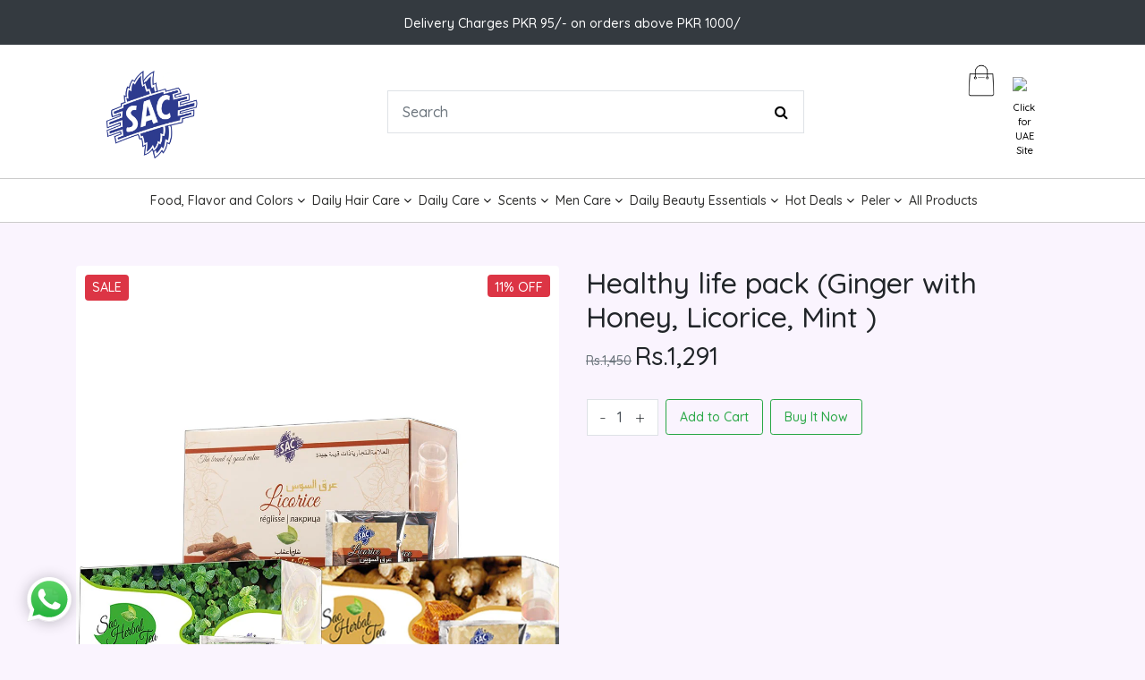

--- FILE ---
content_type: text/html; charset=utf-8
request_url: https://sacherbal.com/products/healthy-life-pack-ginger-with-honey-licorice-mint
body_size: 52371
content:
<!DOCTYPE html>
<html>
<head>
  <meta charset="utf-8">
	<meta name="viewport" content="width=device-width, initial-scale=1">
    <script src="https://cdn.jsdelivr.net/npm/url-parse@1.5.10/dist/url-parse.min.js" ></script>
  
<link rel="icon" href="https://cdn.shopify.com/s/files/1/0660/7775/3593/files/Vector_Smart_Object_158e7828-2297-4a46-8c27-8432f2a007e3.png?v=1677616282" type="image/png" sizes="32x32">


<title>
    Buy Healthy life pack (Ginger with Honey, Licorice, Mint ) | Herbal Organic Tea For Health</title>

  
    <meta name="description" content="Healthy life pack (Ginger with Honey, Licorice, Mint )" />
  

  <link rel="canonical" href="https://sacherbal.com/products/healthy-life-pack-ginger-with-honey-licorice-mint" />

  <meta name="google-site-verification" content="yY3Rwhos7KZkq1zlivNz4pTzAGjsF7Jeb3jHzkn4GEc" />

  <meta name="google-site-verification" content="_26uWeh3KWEwT6xXUBBDhmP5pUQtIh9KP85lMHexVXk" />

  
  <script>window.performance && window.performance.mark && window.performance.mark('shopify.content_for_header.start');</script><meta name="google-site-verification" content="WBkYmlUN32NyiEyU9NodLTvjKK5HHvS4lwsz4iZ1jlw">
<meta name="google-site-verification" content="8o-pPdCj9UjmCdTquiSHTKjZRSxjOF6g3Zx0M3FuHMI">
<meta id="shopify-digital-wallet" name="shopify-digital-wallet" content="/66077753593/digital_wallets/dialog">
<link rel="alternate" type="application/json+oembed" href="https://sacherbal.com/products/healthy-life-pack-ginger-with-honey-licorice-mint.oembed">
<script async="async" src="/checkouts/internal/preloads.js?locale=en-PK"></script>
<script id="shopify-features" type="application/json">{"accessToken":"ea8ca32aa29c4fa6c4c26d225f314d37","betas":["rich-media-storefront-analytics"],"domain":"sacherbal.com","predictiveSearch":true,"shopId":66077753593,"locale":"en"}</script>
<script>var Shopify = Shopify || {};
Shopify.shop = "sac-muz1.myshopify.com";
Shopify.locale = "en";
Shopify.currency = {"active":"PKR","rate":"1.0"};
Shopify.country = "PK";
Shopify.theme = {"name":"SAC Theme - PK (Custom)","id":137515827449,"schema_name":null,"schema_version":null,"theme_store_id":null,"role":"main"};
Shopify.theme.handle = "null";
Shopify.theme.style = {"id":null,"handle":null};
Shopify.cdnHost = "sacherbal.com/cdn";
Shopify.routes = Shopify.routes || {};
Shopify.routes.root = "/";</script>
<script type="module">!function(o){(o.Shopify=o.Shopify||{}).modules=!0}(window);</script>
<script>!function(o){function n(){var o=[];function n(){o.push(Array.prototype.slice.apply(arguments))}return n.q=o,n}var t=o.Shopify=o.Shopify||{};t.loadFeatures=n(),t.autoloadFeatures=n()}(window);</script>
<script id="shop-js-analytics" type="application/json">{"pageType":"product"}</script>
<script defer="defer" async type="module" src="//sacherbal.com/cdn/shopifycloud/shop-js/modules/v2/client.init-shop-cart-sync_DtuiiIyl.en.esm.js"></script>
<script defer="defer" async type="module" src="//sacherbal.com/cdn/shopifycloud/shop-js/modules/v2/chunk.common_CUHEfi5Q.esm.js"></script>
<script type="module">
  await import("//sacherbal.com/cdn/shopifycloud/shop-js/modules/v2/client.init-shop-cart-sync_DtuiiIyl.en.esm.js");
await import("//sacherbal.com/cdn/shopifycloud/shop-js/modules/v2/chunk.common_CUHEfi5Q.esm.js");

  window.Shopify.SignInWithShop?.initShopCartSync?.({"fedCMEnabled":true,"windoidEnabled":true});

</script>
<script>(function() {
  var isLoaded = false;
  function asyncLoad() {
    if (isLoaded) return;
    isLoaded = true;
    var urls = ["https:\/\/plugin.brevo.com\/integrations\/api\/automation\/script?user_connection_id=63ff1d8521523f4df91d0481\u0026ma-key=lze9x6nz224ydxhr1pku0n3c\u0026shop=sac-muz1.myshopify.com","https:\/\/plugin.brevo.com\/integrations\/api\/sy\/cart_tracking\/script?ma-key=lze9x6nz224ydxhr1pku0n3c\u0026user_connection_id=63ff1d8521523f4df91d0481\u0026shop=sac-muz1.myshopify.com","https:\/\/cdn.tabarn.app\/cdn\/automatic-discount\/automatic-discount-v2.min.js?shop=sac-muz1.myshopify.com"];
    for (var i = 0; i < urls.length; i++) {
      var s = document.createElement('script');
      s.type = 'text/javascript';
      s.async = true;
      s.src = urls[i];
      var x = document.getElementsByTagName('script')[0];
      x.parentNode.insertBefore(s, x);
    }
  };
  if(window.attachEvent) {
    window.attachEvent('onload', asyncLoad);
  } else {
    window.addEventListener('load', asyncLoad, false);
  }
})();</script>
<script id="__st">var __st={"a":66077753593,"offset":18000,"reqid":"476b237a-602d-4559-a6fa-c1dcb2430a9e-1766330929","pageurl":"sacherbal.com\/products\/healthy-life-pack-ginger-with-honey-licorice-mint","u":"520a897febd5","p":"product","rtyp":"product","rid":7831808442617};</script>
<script>window.ShopifyPaypalV4VisibilityTracking = true;</script>
<script id="captcha-bootstrap">!function(){'use strict';const t='contact',e='account',n='new_comment',o=[[t,t],['blogs',n],['comments',n],[t,'customer']],c=[[e,'customer_login'],[e,'guest_login'],[e,'recover_customer_password'],[e,'create_customer']],r=t=>t.map((([t,e])=>`form[action*='/${t}']:not([data-nocaptcha='true']) input[name='form_type'][value='${e}']`)).join(','),a=t=>()=>t?[...document.querySelectorAll(t)].map((t=>t.form)):[];function s(){const t=[...o],e=r(t);return a(e)}const i='password',u='form_key',d=['recaptcha-v3-token','g-recaptcha-response','h-captcha-response',i],f=()=>{try{return window.sessionStorage}catch{return}},m='__shopify_v',_=t=>t.elements[u];function p(t,e,n=!1){try{const o=window.sessionStorage,c=JSON.parse(o.getItem(e)),{data:r}=function(t){const{data:e,action:n}=t;return t[m]||n?{data:e,action:n}:{data:t,action:n}}(c);for(const[e,n]of Object.entries(r))t.elements[e]&&(t.elements[e].value=n);n&&o.removeItem(e)}catch(o){console.error('form repopulation failed',{error:o})}}const l='form_type',E='cptcha';function T(t){t.dataset[E]=!0}const w=window,h=w.document,L='Shopify',v='ce_forms',y='captcha';let A=!1;((t,e)=>{const n=(g='f06e6c50-85a8-45c8-87d0-21a2b65856fe',I='https://cdn.shopify.com/shopifycloud/storefront-forms-hcaptcha/ce_storefront_forms_captcha_hcaptcha.v1.5.2.iife.js',D={infoText:'Protected by hCaptcha',privacyText:'Privacy',termsText:'Terms'},(t,e,n)=>{const o=w[L][v],c=o.bindForm;if(c)return c(t,g,e,D).then(n);var r;o.q.push([[t,g,e,D],n]),r=I,A||(h.body.append(Object.assign(h.createElement('script'),{id:'captcha-provider',async:!0,src:r})),A=!0)});var g,I,D;w[L]=w[L]||{},w[L][v]=w[L][v]||{},w[L][v].q=[],w[L][y]=w[L][y]||{},w[L][y].protect=function(t,e){n(t,void 0,e),T(t)},Object.freeze(w[L][y]),function(t,e,n,w,h,L){const[v,y,A,g]=function(t,e,n){const i=e?o:[],u=t?c:[],d=[...i,...u],f=r(d),m=r(i),_=r(d.filter((([t,e])=>n.includes(e))));return[a(f),a(m),a(_),s()]}(w,h,L),I=t=>{const e=t.target;return e instanceof HTMLFormElement?e:e&&e.form},D=t=>v().includes(t);t.addEventListener('submit',(t=>{const e=I(t);if(!e)return;const n=D(e)&&!e.dataset.hcaptchaBound&&!e.dataset.recaptchaBound,o=_(e),c=g().includes(e)&&(!o||!o.value);(n||c)&&t.preventDefault(),c&&!n&&(function(t){try{if(!f())return;!function(t){const e=f();if(!e)return;const n=_(t);if(!n)return;const o=n.value;o&&e.removeItem(o)}(t);const e=Array.from(Array(32),(()=>Math.random().toString(36)[2])).join('');!function(t,e){_(t)||t.append(Object.assign(document.createElement('input'),{type:'hidden',name:u})),t.elements[u].value=e}(t,e),function(t,e){const n=f();if(!n)return;const o=[...t.querySelectorAll(`input[type='${i}']`)].map((({name:t})=>t)),c=[...d,...o],r={};for(const[a,s]of new FormData(t).entries())c.includes(a)||(r[a]=s);n.setItem(e,JSON.stringify({[m]:1,action:t.action,data:r}))}(t,e)}catch(e){console.error('failed to persist form',e)}}(e),e.submit())}));const S=(t,e)=>{t&&!t.dataset[E]&&(n(t,e.some((e=>e===t))),T(t))};for(const o of['focusin','change'])t.addEventListener(o,(t=>{const e=I(t);D(e)&&S(e,y())}));const B=e.get('form_key'),M=e.get(l),P=B&&M;t.addEventListener('DOMContentLoaded',(()=>{const t=y();if(P)for(const e of t)e.elements[l].value===M&&p(e,B);[...new Set([...A(),...v().filter((t=>'true'===t.dataset.shopifyCaptcha))])].forEach((e=>S(e,t)))}))}(h,new URLSearchParams(w.location.search),n,t,e,['guest_login'])})(!0,!0)}();</script>
<script integrity="sha256-4kQ18oKyAcykRKYeNunJcIwy7WH5gtpwJnB7kiuLZ1E=" data-source-attribution="shopify.loadfeatures" defer="defer" src="//sacherbal.com/cdn/shopifycloud/storefront/assets/storefront/load_feature-a0a9edcb.js" crossorigin="anonymous"></script>
<script data-source-attribution="shopify.dynamic_checkout.dynamic.init">var Shopify=Shopify||{};Shopify.PaymentButton=Shopify.PaymentButton||{isStorefrontPortableWallets:!0,init:function(){window.Shopify.PaymentButton.init=function(){};var t=document.createElement("script");t.src="https://sacherbal.com/cdn/shopifycloud/portable-wallets/latest/portable-wallets.en.js",t.type="module",document.head.appendChild(t)}};
</script>
<script data-source-attribution="shopify.dynamic_checkout.buyer_consent">
  function portableWalletsHideBuyerConsent(e){var t=document.getElementById("shopify-buyer-consent"),n=document.getElementById("shopify-subscription-policy-button");t&&n&&(t.classList.add("hidden"),t.setAttribute("aria-hidden","true"),n.removeEventListener("click",e))}function portableWalletsShowBuyerConsent(e){var t=document.getElementById("shopify-buyer-consent"),n=document.getElementById("shopify-subscription-policy-button");t&&n&&(t.classList.remove("hidden"),t.removeAttribute("aria-hidden"),n.addEventListener("click",e))}window.Shopify?.PaymentButton&&(window.Shopify.PaymentButton.hideBuyerConsent=portableWalletsHideBuyerConsent,window.Shopify.PaymentButton.showBuyerConsent=portableWalletsShowBuyerConsent);
</script>
<script data-source-attribution="shopify.dynamic_checkout.cart.bootstrap">document.addEventListener("DOMContentLoaded",(function(){function t(){return document.querySelector("shopify-accelerated-checkout-cart, shopify-accelerated-checkout")}if(t())Shopify.PaymentButton.init();else{new MutationObserver((function(e,n){t()&&(Shopify.PaymentButton.init(),n.disconnect())})).observe(document.body,{childList:!0,subtree:!0})}}));
</script>

<script>window.performance && window.performance.mark && window.performance.mark('shopify.content_for_header.end');</script>





<!-- Hotjar Tracking Code for https://sacherbal.com/ -->
<script>
    (function(h,o,t,j,a,r){
        h.hj=h.hj||function(){(h.hj.q=h.hj.q||[]).push(arguments)};
        h._hjSettings={hjid:5211362,hjsv:6};
        a=o.getElementsByTagName('head')[0];
        r=o.createElement('script');r.async=1;
        r.src=t+h._hjSettings.hjid+j+h._hjSettings.hjsv;
        a.appendChild(r);
    })(window,document,'https://static.hotjar.com/c/hotjar-','.js?sv=');
</script>



  

<!-- Google Tag Manager -->
<script>(function(w,d,s,l,i){w[l]=w[l]||[];w[l].push({'gtm.start':
new Date().getTime(),event:'gtm.js'});var f=d.getElementsByTagName(s)[0],
j=d.createElement(s),dl=l!='dataLayer'?'&l='+l:'';j.async=true;j.src=
'https://www.googletagmanager.com/gtm.js?id='+i+dl;f.parentNode.insertBefore(j,f);
})(window,document,'script','dataLayer','GTM-WJH9ZF8');</script>
<!-- End Google Tag Manager -->
  
  
  <!-- Google tag (gtag.js) -->
<script async src="https://www.googletagmanager.com/gtag/js?id=AW-965474194"></script>
<script>
  window.dataLayer = window.dataLayer || [];
  function gtag(){dataLayer.push(arguments);}
  gtag('js', new Date());

  gtag('config', 'AW-965474194');
</script>
  
<!-- Google Tag Manager -->
<script>(function(w,d,s,l,i){w[l]=w[l]||[];w[l].push({'gtm.start':
new Date().getTime(),event:'gtm.js'});var f=d.getElementsByTagName(s)[0],
j=d.createElement(s),dl=l!='dataLayer'?'&l='+l:'';j.async=true;j.src=
'https://www.googletagmanager.com/gtm.js?id='+i+dl;f.parentNode.insertBefore(j,f);
})(window,document,'script','dataLayer','GTM-KWV8PPB');</script>

<!-- Google tag (gtag.js) -->
<script async src="https://www.googletagmanager.com/gtag/js?id=G-6JXL02382X"></script>
<script>
  window.dataLayer = window.dataLayer || [];
  function gtag(){dataLayer.push(arguments);}
  gtag('js', new Date());

  gtag('config', 'G-6JXL02382X');
</script>
  <!-- Google tag (gtag.js) -->
<script async src="https://www.googletagmanager.com/gtag/js?id=G-83CQPKFZLE"></script>
<script>
  window.dataLayer = window.dataLayer || [];
  function gtag(){dataLayer.push(arguments);}
  gtag('js', new Date());

  gtag('config', 'G-83CQPKFZLE');
</script>

<!-- Global site tag (gtag.js) - Google Analytics -->
<script async src="https://www.googletagmanager.com/gtag/js?id=UA-118703634-1"></script>

<meta name="google-site-verification" content="tPZyasu2uy4MPjmke0AQ5MEiCcQlRikYSwCjE7Po9NA" />


<!-- Meta Pixel Code -->
<script>
!function(f,b,e,v,n,t,s)
{if(f.fbq)return;n=f.fbq=function(){n.callMethod?
n.callMethod.apply(n,arguments):n.queue.push(arguments)};
if(!f._fbq)f._fbq=n;n.push=n;n.loaded=!0;n.version='2.0';
n.queue=[];t=b.createElement(e);t.async=!0;
t.src=v;s=b.getElementsByTagName(e)[0];
s.parentNode.insertBefore(t,s)}(window, document,'script',
'https://connect.facebook.net/en_US/fbevents.js');
fbq('init', '816809107117260');
fbq('track', 'PageView');
</script>
<noscript><img height="1" width="1" style="display:none"
src="https://www.facebook.com/tr?id=816809107117260&ev=PageView&noscript=1"
/></noscript>
<!-- End Meta Pixel Code -->






  
  
<!-- BEGIN app block: shopify://apps/judge-me-reviews/blocks/judgeme_core/61ccd3b1-a9f2-4160-9fe9-4fec8413e5d8 --><!-- Start of Judge.me Core -->




<link rel="dns-prefetch" href="https://cdnwidget.judge.me">
<link rel="dns-prefetch" href="https://cdn.judge.me">
<link rel="dns-prefetch" href="https://cdn1.judge.me">
<link rel="dns-prefetch" href="https://api.judge.me">

<script data-cfasync='false' class='jdgm-settings-script'>window.jdgmSettings={"pagination":5,"disable_web_reviews":false,"badge_no_review_text":"No reviews","badge_n_reviews_text":"{{ n }} review/reviews","badge_star_color":"#2D3A8C","hide_badge_preview_if_no_reviews":true,"badge_hide_text":false,"enforce_center_preview_badge":false,"widget_title":"Customer Reviews","widget_open_form_text":"Write a review","widget_close_form_text":"Cancel review","widget_refresh_page_text":"Refresh page","widget_summary_text":"Based on {{ number_of_reviews }} review/reviews","widget_no_review_text":"Be the first to write a review","widget_name_field_text":"Display name","widget_verified_name_field_text":"Verified Name (public)","widget_name_placeholder_text":"Display name","widget_required_field_error_text":"This field is required.","widget_email_field_text":"Email address","widget_verified_email_field_text":"Verified Email (private, can not be edited)","widget_email_placeholder_text":"Your email address","widget_email_field_error_text":"Please enter a valid email address.","widget_rating_field_text":"Rating","widget_review_title_field_text":"Review Title","widget_review_title_placeholder_text":"Give your review a title","widget_review_body_field_text":"Review content","widget_review_body_placeholder_text":"Start writing here...","widget_pictures_field_text":"Picture/Video (optional)","widget_submit_review_text":"Submit Review","widget_submit_verified_review_text":"Submit Verified Review","widget_submit_success_msg_with_auto_publish":"Thank you! Please refresh the page in a few moments to see your review. You can remove or edit your review by logging into \u003ca href='https://judge.me/login' target='_blank' rel='nofollow noopener'\u003eJudge.me\u003c/a\u003e","widget_submit_success_msg_no_auto_publish":"Thank you! Your review will be published as soon as it is approved by the shop admin. You can remove or edit your review by logging into \u003ca href='https://judge.me/login' target='_blank' rel='nofollow noopener'\u003eJudge.me\u003c/a\u003e","widget_show_default_reviews_out_of_total_text":"Showing {{ n_reviews_shown }} out of {{ n_reviews }} reviews.","widget_show_all_link_text":"Show all","widget_show_less_link_text":"Show less","widget_author_said_text":"{{ reviewer_name }} said:","widget_days_text":"{{ n }} days ago","widget_weeks_text":"{{ n }} week/weeks ago","widget_months_text":"{{ n }} month/months ago","widget_years_text":"{{ n }} year/years ago","widget_yesterday_text":"Yesterday","widget_today_text":"Today","widget_replied_text":"\u003e\u003e {{ shop_name }} replied:","widget_read_more_text":"Read more","widget_rating_filter_see_all_text":"See all reviews","widget_sorting_most_recent_text":"Most Recent","widget_sorting_highest_rating_text":"Highest Rating","widget_sorting_lowest_rating_text":"Lowest Rating","widget_sorting_with_pictures_text":"Only Pictures","widget_sorting_most_helpful_text":"Most Helpful","widget_open_question_form_text":"Ask a question","widget_reviews_subtab_text":"Reviews","widget_questions_subtab_text":"Questions","widget_question_label_text":"Question","widget_answer_label_text":"Answer","widget_question_placeholder_text":"Write your question here","widget_submit_question_text":"Submit Question","widget_question_submit_success_text":"Thank you for your question! We will notify you once it gets answered.","widget_star_color":"#2D3A8C","verified_badge_text":"Verified","verified_badge_placement":"left-of-reviewer-name","widget_hide_border":false,"widget_social_share":false,"all_reviews_include_out_of_store_products":true,"all_reviews_out_of_store_text":"(out of store)","all_reviews_product_name_prefix_text":"about","enable_review_pictures":true,"widget_product_reviews_subtab_text":"Product Reviews","widget_shop_reviews_subtab_text":"Shop Reviews","widget_write_a_store_review_text":"Write a Store Review","widget_other_languages_heading":"Reviews in Other Languages","widget_translate_review_text":"Translate review to {{ language }}","widget_translating_review_text":"Translating...","widget_show_original_translation_text":"Show original ({{ language }})","widget_translate_review_failed_text":"Review couldn't be translated.","widget_translate_review_retry_text":"Retry","widget_translate_review_try_again_later_text":"Try again later","widget_sorting_pictures_first_text":"Pictures First","floating_tab_button_name":"★ Reviews","floating_tab_title":"Let customers speak for us","floating_tab_url":"","floating_tab_url_enabled":false,"all_reviews_text_badge_text":"Customers rate us {{ shop.metafields.judgeme.all_reviews_rating | round: 1 }}/5 based on {{ shop.metafields.judgeme.all_reviews_count }} reviews.","all_reviews_text_badge_text_branded_style":"{{ shop.metafields.judgeme.all_reviews_rating | round: 1 }} out of 5 stars based on {{ shop.metafields.judgeme.all_reviews_count }} reviews","all_reviews_text_badge_url":"","all_reviews_text_style":"branded","featured_carousel_title":"Let customers speak for us","featured_carousel_count_text":"from {{ n }} reviews","featured_carousel_url":"","verified_count_badge_style":"branded","verified_count_badge_url":"","widget_star_use_custom_color":true,"picture_reminder_submit_button":"Upload Pictures","widget_sorting_videos_first_text":"Videos First","widget_review_pending_text":"Pending","remove_microdata_snippet":false,"preview_badge_no_question_text":"No questions","preview_badge_n_question_text":"{{ number_of_questions }} question/questions","widget_search_bar_placeholder":"Search reviews","widget_sorting_verified_only_text":"Verified only","featured_carousel_verified_badge_enable":true,"featured_carousel_more_reviews_button_text":"Read more reviews","featured_carousel_view_product_button_text":"View product","all_reviews_page_load_more_text":"Load More Reviews","widget_advanced_speed_features":5,"widget_public_name_text":"displayed publicly like","default_reviewer_name_has_non_latin":true,"widget_reviewer_anonymous":"Anonymous","medals_widget_title":"Judge.me Review Medals","widget_invalid_yt_video_url_error_text":"Not a YouTube video URL","widget_max_length_field_error_text":"Please enter no more than {0} characters.","widget_verified_by_shop_text":"Verified by Shop","widget_load_with_code_splitting":true,"widget_ugc_title":"Made by us, Shared by you","widget_ugc_subtitle":"Tag us to see your picture featured in our page","widget_ugc_primary_button_text":"Buy Now","widget_ugc_secondary_button_text":"Load More","widget_ugc_reviews_button_text":"View Reviews","widget_primary_color":"#2D3A8C","widget_summary_average_rating_text":"{{ average_rating }} out of 5","widget_media_grid_title":"Customer photos \u0026 videos","widget_media_grid_see_more_text":"See more","widget_verified_by_judgeme_text":"Verified by Judge.me","widget_verified_by_judgeme_text_in_store_medals":"Verified by Judge.me","widget_media_field_exceed_quantity_message":"Sorry, we can only accept {{ max_media }} for one review.","widget_media_field_exceed_limit_message":"{{ file_name }} is too large, please select a {{ media_type }} less than {{ size_limit }}MB.","widget_review_submitted_text":"Review Submitted!","widget_question_submitted_text":"Question Submitted!","widget_close_form_text_question":"Cancel","widget_write_your_answer_here_text":"Write your answer here","widget_enabled_branded_link":true,"widget_show_collected_by_judgeme":true,"widget_collected_by_judgeme_text":"collected by Judge.me","widget_load_more_text":"Load More","widget_full_review_text":"Full Review","widget_read_more_reviews_text":"Read More Reviews","widget_read_questions_text":"Read Questions","widget_questions_and_answers_text":"Questions \u0026 Answers","widget_verified_by_text":"Verified by","widget_verified_text":"Verified","widget_number_of_reviews_text":"{{ number_of_reviews }} reviews","widget_back_button_text":"Back","widget_next_button_text":"Next","widget_custom_forms_filter_button":"Filters","how_reviews_are_collected":"How reviews are collected?","widget_gdpr_statement":"How we use your data: We'll only contact you about the review you left, and only if necessary. By submitting your review, you agree to Judge.me's \u003ca href='https://judge.me/terms' target='_blank' rel='nofollow noopener'\u003eterms\u003c/a\u003e, \u003ca href='https://judge.me/privacy' target='_blank' rel='nofollow noopener'\u003eprivacy\u003c/a\u003e and \u003ca href='https://judge.me/content-policy' target='_blank' rel='nofollow noopener'\u003econtent\u003c/a\u003e policies.","review_snippet_widget_round_border_style":true,"review_snippet_widget_card_color":"#FFFFFF","review_snippet_widget_slider_arrows_background_color":"#FFFFFF","review_snippet_widget_slider_arrows_color":"#000000","review_snippet_widget_star_color":"#108474","all_reviews_product_variant_label_text":"Variant: ","widget_show_verified_branding":true,"redirect_reviewers_invited_via_email":"review_widget","review_content_screen_title_text":"How would you rate this product?","review_content_introduction_text":"We would love it if you would share a bit about your experience.","one_star_review_guidance_text":"Poor","five_star_review_guidance_text":"Great","customer_information_screen_title_text":"About you","customer_information_introduction_text":"Please tell us more about you.","custom_questions_screen_title_text":"Your experience in more detail","custom_questions_introduction_text":"Here are a few questions to help us understand more about your experience.","review_submitted_screen_title_text":"Thanks for your review!","review_submitted_screen_thank_you_text":"We are processing it and it will appear on the store soon.","review_submitted_screen_email_verification_text":"Please confirm your email by clicking the link we just sent you. This helps us keep reviews authentic.","review_submitted_request_store_review_text":"Would you like to share your experience of shopping with us?","review_submitted_review_other_products_text":"Would you like to review these products?","store_review_screen_title_text":"Would you like to share your experience of shopping with us?","store_review_introduction_text":"We value your feedback and use it to improve. Please share any thoughts or suggestions you have.","reviewer_media_screen_title_picture_text":"Share a picture","reviewer_media_introduction_picture_text":"Upload a photo to support your review.","reviewer_media_screen_title_video_text":"Share a video","reviewer_media_introduction_video_text":"Upload a video to support your review.","reviewer_media_screen_title_picture_or_video_text":"Share a picture or video","reviewer_media_introduction_picture_or_video_text":"Upload a photo or video to support your review.","reviewer_media_youtube_url_text":"Paste your Youtube URL here","advanced_settings_next_step_button_text":"Next","advanced_settings_close_review_button_text":"Close","write_review_flow_required_text":"Required","write_review_flow_privacy_message_text":"We respect your privacy.","write_review_flow_anonymous_text":"Post review as anonymous","write_review_flow_visibility_text":"This won't be visible to other customers.","write_review_flow_multiple_selection_help_text":"Select as many as you like","write_review_flow_single_selection_help_text":"Select one option","write_review_flow_required_field_error_text":"This field is required","write_review_flow_invalid_email_error_text":"Please enter a valid email address","write_review_flow_max_length_error_text":"Max. {{ max_length }} characters.","write_review_flow_media_upload_text":"\u003cb\u003eClick to upload\u003c/b\u003e or drag and drop","write_review_flow_gdpr_statement":"We'll only contact you about your review if necessary. By submitting your review, you agree to our \u003ca href='https://judge.me/terms' target='_blank' rel='nofollow noopener'\u003eterms and conditions\u003c/a\u003e and \u003ca href='https://judge.me/privacy' target='_blank' rel='nofollow noopener'\u003eprivacy policy\u003c/a\u003e.","transparency_badges_collected_via_store_invite_text":"Review collected via store invitation","transparency_badges_from_another_provider_text":"Review collected from another provider","transparency_badges_collected_from_store_visitor_text":"Review collected from a store visitor","transparency_badges_written_in_google_text":"Review written in Google","transparency_badges_written_in_etsy_text":"Review written in Etsy","transparency_badges_written_in_shop_app_text":"Review written in Shop App","transparency_badges_earned_reward_text":"Review earned a reward for future purchase","platform":"shopify","branding_url":"https://app.judge.me/reviews","branding_text":"Powered by Judge.me","locale":"en","reply_name":"SAC Herbal","widget_version":"3.0","footer":true,"autopublish":false,"review_dates":true,"enable_custom_form":false,"shop_locale":"en","enable_multi_locales_translations":true,"show_review_title_input":true,"review_verification_email_status":"always","can_be_branded":false,"reply_name_text":"SAC Herbal"};</script> <style class='jdgm-settings-style'>.jdgm-xx{left:0}:root{--jdgm-primary-color: #2D3A8C;--jdgm-secondary-color: rgba(45,58,140,0.1);--jdgm-star-color: #2D3A8C;--jdgm-write-review-text-color: white;--jdgm-write-review-bg-color: #2D3A8C;--jdgm-paginate-color: #2D3A8C;--jdgm-border-radius: 0;--jdgm-reviewer-name-color: #2D3A8C}.jdgm-histogram__bar-content{background-color:#2D3A8C}.jdgm-rev[data-verified-buyer=true] .jdgm-rev__icon.jdgm-rev__icon:after,.jdgm-rev__buyer-badge.jdgm-rev__buyer-badge{color:white;background-color:#2D3A8C}.jdgm-review-widget--small .jdgm-gallery.jdgm-gallery .jdgm-gallery__thumbnail-link:nth-child(8) .jdgm-gallery__thumbnail-wrapper.jdgm-gallery__thumbnail-wrapper:before{content:"See more"}@media only screen and (min-width: 768px){.jdgm-gallery.jdgm-gallery .jdgm-gallery__thumbnail-link:nth-child(8) .jdgm-gallery__thumbnail-wrapper.jdgm-gallery__thumbnail-wrapper:before{content:"See more"}}.jdgm-preview-badge .jdgm-star.jdgm-star{color:#2D3A8C}.jdgm-prev-badge[data-average-rating='0.00']{display:none !important}.jdgm-author-all-initials{display:none !important}.jdgm-author-last-initial{display:none !important}.jdgm-rev-widg__title{visibility:hidden}.jdgm-rev-widg__summary-text{visibility:hidden}.jdgm-prev-badge__text{visibility:hidden}.jdgm-rev__prod-link-prefix:before{content:'about'}.jdgm-rev__variant-label:before{content:'Variant: '}.jdgm-rev__out-of-store-text:before{content:'(out of store)'}@media only screen and (min-width: 768px){.jdgm-rev__pics .jdgm-rev_all-rev-page-picture-separator,.jdgm-rev__pics .jdgm-rev__product-picture{display:none}}@media only screen and (max-width: 768px){.jdgm-rev__pics .jdgm-rev_all-rev-page-picture-separator,.jdgm-rev__pics .jdgm-rev__product-picture{display:none}}.jdgm-preview-badge[data-template="product"]{display:none !important}.jdgm-preview-badge[data-template="collection"]{display:none !important}.jdgm-preview-badge[data-template="index"]{display:none !important}.jdgm-review-widget[data-from-snippet="true"]{display:none !important}.jdgm-verified-count-badget[data-from-snippet="true"]{display:none !important}.jdgm-carousel-wrapper[data-from-snippet="true"]{display:none !important}.jdgm-all-reviews-text[data-from-snippet="true"]{display:none !important}.jdgm-medals-section[data-from-snippet="true"]{display:none !important}.jdgm-ugc-media-wrapper[data-from-snippet="true"]{display:none !important}.jdgm-review-snippet-widget .jdgm-rev-snippet-widget__cards-container .jdgm-rev-snippet-card{border-radius:8px;background:#fff}.jdgm-review-snippet-widget .jdgm-rev-snippet-widget__cards-container .jdgm-rev-snippet-card__rev-rating .jdgm-star{color:#108474}.jdgm-review-snippet-widget .jdgm-rev-snippet-widget__prev-btn,.jdgm-review-snippet-widget .jdgm-rev-snippet-widget__next-btn{border-radius:50%;background:#fff}.jdgm-review-snippet-widget .jdgm-rev-snippet-widget__prev-btn>svg,.jdgm-review-snippet-widget .jdgm-rev-snippet-widget__next-btn>svg{fill:#000}.jdgm-full-rev-modal.rev-snippet-widget .jm-mfp-container .jm-mfp-content,.jdgm-full-rev-modal.rev-snippet-widget .jm-mfp-container .jdgm-full-rev__icon,.jdgm-full-rev-modal.rev-snippet-widget .jm-mfp-container .jdgm-full-rev__pic-img,.jdgm-full-rev-modal.rev-snippet-widget .jm-mfp-container .jdgm-full-rev__reply{border-radius:8px}.jdgm-full-rev-modal.rev-snippet-widget .jm-mfp-container .jdgm-full-rev[data-verified-buyer="true"] .jdgm-full-rev__icon::after{border-radius:8px}.jdgm-full-rev-modal.rev-snippet-widget .jm-mfp-container .jdgm-full-rev .jdgm-rev__buyer-badge{border-radius:calc( 8px / 2 )}.jdgm-full-rev-modal.rev-snippet-widget .jm-mfp-container .jdgm-full-rev .jdgm-full-rev__replier::before{content:'SAC Herbal'}.jdgm-full-rev-modal.rev-snippet-widget .jm-mfp-container .jdgm-full-rev .jdgm-full-rev__product-button{border-radius:calc( 8px * 6 )}
</style> <style class='jdgm-settings-style'></style>

  
  
  
  <style class='jdgm-miracle-styles'>
  @-webkit-keyframes jdgm-spin{0%{-webkit-transform:rotate(0deg);-ms-transform:rotate(0deg);transform:rotate(0deg)}100%{-webkit-transform:rotate(359deg);-ms-transform:rotate(359deg);transform:rotate(359deg)}}@keyframes jdgm-spin{0%{-webkit-transform:rotate(0deg);-ms-transform:rotate(0deg);transform:rotate(0deg)}100%{-webkit-transform:rotate(359deg);-ms-transform:rotate(359deg);transform:rotate(359deg)}}@font-face{font-family:'JudgemeStar';src:url("[data-uri]") format("woff");font-weight:normal;font-style:normal}.jdgm-star{font-family:'JudgemeStar';display:inline !important;text-decoration:none !important;padding:0 4px 0 0 !important;margin:0 !important;font-weight:bold;opacity:1;-webkit-font-smoothing:antialiased;-moz-osx-font-smoothing:grayscale}.jdgm-star:hover{opacity:1}.jdgm-star:last-of-type{padding:0 !important}.jdgm-star.jdgm--on:before{content:"\e000"}.jdgm-star.jdgm--off:before{content:"\e001"}.jdgm-star.jdgm--half:before{content:"\e002"}.jdgm-widget *{margin:0;line-height:1.4;-webkit-box-sizing:border-box;-moz-box-sizing:border-box;box-sizing:border-box;-webkit-overflow-scrolling:touch}.jdgm-hidden{display:none !important;visibility:hidden !important}.jdgm-temp-hidden{display:none}.jdgm-spinner{width:40px;height:40px;margin:auto;border-radius:50%;border-top:2px solid #eee;border-right:2px solid #eee;border-bottom:2px solid #eee;border-left:2px solid #ccc;-webkit-animation:jdgm-spin 0.8s infinite linear;animation:jdgm-spin 0.8s infinite linear}.jdgm-prev-badge{display:block !important}

</style>


  
  
   


<script data-cfasync='false' class='jdgm-script'>
!function(e){window.jdgm=window.jdgm||{},jdgm.CDN_HOST="https://cdnwidget.judge.me/",jdgm.API_HOST="https://api.judge.me/",jdgm.CDN_BASE_URL="https://cdn.shopify.com/extensions/019b3697-792e-7226-8331-acb4ce7d04ed/judgeme-extensions-272/assets/",
jdgm.docReady=function(d){(e.attachEvent?"complete"===e.readyState:"loading"!==e.readyState)?
setTimeout(d,0):e.addEventListener("DOMContentLoaded",d)},jdgm.loadCSS=function(d,t,o,a){
!o&&jdgm.loadCSS.requestedUrls.indexOf(d)>=0||(jdgm.loadCSS.requestedUrls.push(d),
(a=e.createElement("link")).rel="stylesheet",a.class="jdgm-stylesheet",a.media="nope!",
a.href=d,a.onload=function(){this.media="all",t&&setTimeout(t)},e.body.appendChild(a))},
jdgm.loadCSS.requestedUrls=[],jdgm.loadJS=function(e,d){var t=new XMLHttpRequest;
t.onreadystatechange=function(){4===t.readyState&&(Function(t.response)(),d&&d(t.response))},
t.open("GET",e),t.send()},jdgm.docReady((function(){(window.jdgmLoadCSS||e.querySelectorAll(
".jdgm-widget, .jdgm-all-reviews-page").length>0)&&(jdgmSettings.widget_load_with_code_splitting?
parseFloat(jdgmSettings.widget_version)>=3?jdgm.loadCSS(jdgm.CDN_HOST+"widget_v3/base.css"):
jdgm.loadCSS(jdgm.CDN_HOST+"widget/base.css"):jdgm.loadCSS(jdgm.CDN_HOST+"shopify_v2.css"),
jdgm.loadJS(jdgm.CDN_HOST+"loa"+"der.js"))}))}(document);
</script>
<noscript><link rel="stylesheet" type="text/css" media="all" href="https://cdnwidget.judge.me/shopify_v2.css"></noscript>

<!-- BEGIN app snippet: theme_fix_tags --><script>
  (function() {
    var jdgmThemeFixes = null;
    if (!jdgmThemeFixes) return;
    var thisThemeFix = jdgmThemeFixes[Shopify.theme.id];
    if (!thisThemeFix) return;

    if (thisThemeFix.html) {
      document.addEventListener("DOMContentLoaded", function() {
        var htmlDiv = document.createElement('div');
        htmlDiv.classList.add('jdgm-theme-fix-html');
        htmlDiv.innerHTML = thisThemeFix.html;
        document.body.append(htmlDiv);
      });
    };

    if (thisThemeFix.css) {
      var styleTag = document.createElement('style');
      styleTag.classList.add('jdgm-theme-fix-style');
      styleTag.innerHTML = thisThemeFix.css;
      document.head.append(styleTag);
    };

    if (thisThemeFix.js) {
      var scriptTag = document.createElement('script');
      scriptTag.classList.add('jdgm-theme-fix-script');
      scriptTag.innerHTML = thisThemeFix.js;
      document.head.append(scriptTag);
    };
  })();
</script>
<!-- END app snippet -->
<!-- End of Judge.me Core -->



<!-- END app block --><script src="https://cdn.shopify.com/extensions/019b3697-792e-7226-8331-acb4ce7d04ed/judgeme-extensions-272/assets/loader.js" type="text/javascript" defer="defer"></script>
<meta property="og:image" content="https://cdn.shopify.com/s/files/1/0660/7775/3593/files/WhatsApp_Image_2024-06-25_at_2.51.08_PM_2.jpg?v=1755371481" />
<meta property="og:image:secure_url" content="https://cdn.shopify.com/s/files/1/0660/7775/3593/files/WhatsApp_Image_2024-06-25_at_2.51.08_PM_2.jpg?v=1755371481" />
<meta property="og:image:width" content="1000" />
<meta property="og:image:height" content="1000" />
<link href="https://monorail-edge.shopifysvc.com" rel="dns-prefetch">
<script>(function(){if ("sendBeacon" in navigator && "performance" in window) {try {var session_token_from_headers = performance.getEntriesByType('navigation')[0].serverTiming.find(x => x.name == '_s').description;} catch {var session_token_from_headers = undefined;}var session_cookie_matches = document.cookie.match(/_shopify_s=([^;]*)/);var session_token_from_cookie = session_cookie_matches && session_cookie_matches.length === 2 ? session_cookie_matches[1] : "";var session_token = session_token_from_headers || session_token_from_cookie || "";function handle_abandonment_event(e) {var entries = performance.getEntries().filter(function(entry) {return /monorail-edge.shopifysvc.com/.test(entry.name);});if (!window.abandonment_tracked && entries.length === 0) {window.abandonment_tracked = true;var currentMs = Date.now();var navigation_start = performance.timing.navigationStart;var payload = {shop_id: 66077753593,url: window.location.href,navigation_start,duration: currentMs - navigation_start,session_token,page_type: "product"};window.navigator.sendBeacon("https://monorail-edge.shopifysvc.com/v1/produce", JSON.stringify({schema_id: "online_store_buyer_site_abandonment/1.1",payload: payload,metadata: {event_created_at_ms: currentMs,event_sent_at_ms: currentMs}}));}}window.addEventListener('pagehide', handle_abandonment_event);}}());</script>
<script id="web-pixels-manager-setup">(function e(e,d,r,n,o){if(void 0===o&&(o={}),!Boolean(null===(a=null===(i=window.Shopify)||void 0===i?void 0:i.analytics)||void 0===a?void 0:a.replayQueue)){var i,a;window.Shopify=window.Shopify||{};var t=window.Shopify;t.analytics=t.analytics||{};var s=t.analytics;s.replayQueue=[],s.publish=function(e,d,r){return s.replayQueue.push([e,d,r]),!0};try{self.performance.mark("wpm:start")}catch(e){}var l=function(){var e={modern:/Edge?\/(1{2}[4-9]|1[2-9]\d|[2-9]\d{2}|\d{4,})\.\d+(\.\d+|)|Firefox\/(1{2}[4-9]|1[2-9]\d|[2-9]\d{2}|\d{4,})\.\d+(\.\d+|)|Chrom(ium|e)\/(9{2}|\d{3,})\.\d+(\.\d+|)|(Maci|X1{2}).+ Version\/(15\.\d+|(1[6-9]|[2-9]\d|\d{3,})\.\d+)([,.]\d+|)( \(\w+\)|)( Mobile\/\w+|) Safari\/|Chrome.+OPR\/(9{2}|\d{3,})\.\d+\.\d+|(CPU[ +]OS|iPhone[ +]OS|CPU[ +]iPhone|CPU IPhone OS|CPU iPad OS)[ +]+(15[._]\d+|(1[6-9]|[2-9]\d|\d{3,})[._]\d+)([._]\d+|)|Android:?[ /-](13[3-9]|1[4-9]\d|[2-9]\d{2}|\d{4,})(\.\d+|)(\.\d+|)|Android.+Firefox\/(13[5-9]|1[4-9]\d|[2-9]\d{2}|\d{4,})\.\d+(\.\d+|)|Android.+Chrom(ium|e)\/(13[3-9]|1[4-9]\d|[2-9]\d{2}|\d{4,})\.\d+(\.\d+|)|SamsungBrowser\/([2-9]\d|\d{3,})\.\d+/,legacy:/Edge?\/(1[6-9]|[2-9]\d|\d{3,})\.\d+(\.\d+|)|Firefox\/(5[4-9]|[6-9]\d|\d{3,})\.\d+(\.\d+|)|Chrom(ium|e)\/(5[1-9]|[6-9]\d|\d{3,})\.\d+(\.\d+|)([\d.]+$|.*Safari\/(?![\d.]+ Edge\/[\d.]+$))|(Maci|X1{2}).+ Version\/(10\.\d+|(1[1-9]|[2-9]\d|\d{3,})\.\d+)([,.]\d+|)( \(\w+\)|)( Mobile\/\w+|) Safari\/|Chrome.+OPR\/(3[89]|[4-9]\d|\d{3,})\.\d+\.\d+|(CPU[ +]OS|iPhone[ +]OS|CPU[ +]iPhone|CPU IPhone OS|CPU iPad OS)[ +]+(10[._]\d+|(1[1-9]|[2-9]\d|\d{3,})[._]\d+)([._]\d+|)|Android:?[ /-](13[3-9]|1[4-9]\d|[2-9]\d{2}|\d{4,})(\.\d+|)(\.\d+|)|Mobile Safari.+OPR\/([89]\d|\d{3,})\.\d+\.\d+|Android.+Firefox\/(13[5-9]|1[4-9]\d|[2-9]\d{2}|\d{4,})\.\d+(\.\d+|)|Android.+Chrom(ium|e)\/(13[3-9]|1[4-9]\d|[2-9]\d{2}|\d{4,})\.\d+(\.\d+|)|Android.+(UC? ?Browser|UCWEB|U3)[ /]?(15\.([5-9]|\d{2,})|(1[6-9]|[2-9]\d|\d{3,})\.\d+)\.\d+|SamsungBrowser\/(5\.\d+|([6-9]|\d{2,})\.\d+)|Android.+MQ{2}Browser\/(14(\.(9|\d{2,})|)|(1[5-9]|[2-9]\d|\d{3,})(\.\d+|))(\.\d+|)|K[Aa][Ii]OS\/(3\.\d+|([4-9]|\d{2,})\.\d+)(\.\d+|)/},d=e.modern,r=e.legacy,n=navigator.userAgent;return n.match(d)?"modern":n.match(r)?"legacy":"unknown"}(),u="modern"===l?"modern":"legacy",c=(null!=n?n:{modern:"",legacy:""})[u],f=function(e){return[e.baseUrl,"/wpm","/b",e.hashVersion,"modern"===e.buildTarget?"m":"l",".js"].join("")}({baseUrl:d,hashVersion:r,buildTarget:u}),m=function(e){var d=e.version,r=e.bundleTarget,n=e.surface,o=e.pageUrl,i=e.monorailEndpoint;return{emit:function(e){var a=e.status,t=e.errorMsg,s=(new Date).getTime(),l=JSON.stringify({metadata:{event_sent_at_ms:s},events:[{schema_id:"web_pixels_manager_load/3.1",payload:{version:d,bundle_target:r,page_url:o,status:a,surface:n,error_msg:t},metadata:{event_created_at_ms:s}}]});if(!i)return console&&console.warn&&console.warn("[Web Pixels Manager] No Monorail endpoint provided, skipping logging."),!1;try{return self.navigator.sendBeacon.bind(self.navigator)(i,l)}catch(e){}var u=new XMLHttpRequest;try{return u.open("POST",i,!0),u.setRequestHeader("Content-Type","text/plain"),u.send(l),!0}catch(e){return console&&console.warn&&console.warn("[Web Pixels Manager] Got an unhandled error while logging to Monorail."),!1}}}}({version:r,bundleTarget:l,surface:e.surface,pageUrl:self.location.href,monorailEndpoint:e.monorailEndpoint});try{o.browserTarget=l,function(e){var d=e.src,r=e.async,n=void 0===r||r,o=e.onload,i=e.onerror,a=e.sri,t=e.scriptDataAttributes,s=void 0===t?{}:t,l=document.createElement("script"),u=document.querySelector("head"),c=document.querySelector("body");if(l.async=n,l.src=d,a&&(l.integrity=a,l.crossOrigin="anonymous"),s)for(var f in s)if(Object.prototype.hasOwnProperty.call(s,f))try{l.dataset[f]=s[f]}catch(e){}if(o&&l.addEventListener("load",o),i&&l.addEventListener("error",i),u)u.appendChild(l);else{if(!c)throw new Error("Did not find a head or body element to append the script");c.appendChild(l)}}({src:f,async:!0,onload:function(){if(!function(){var e,d;return Boolean(null===(d=null===(e=window.Shopify)||void 0===e?void 0:e.analytics)||void 0===d?void 0:d.initialized)}()){var d=window.webPixelsManager.init(e)||void 0;if(d){var r=window.Shopify.analytics;r.replayQueue.forEach((function(e){var r=e[0],n=e[1],o=e[2];d.publishCustomEvent(r,n,o)})),r.replayQueue=[],r.publish=d.publishCustomEvent,r.visitor=d.visitor,r.initialized=!0}}},onerror:function(){return m.emit({status:"failed",errorMsg:"".concat(f," has failed to load")})},sri:function(e){var d=/^sha384-[A-Za-z0-9+/=]+$/;return"string"==typeof e&&d.test(e)}(c)?c:"",scriptDataAttributes:o}),m.emit({status:"loading"})}catch(e){m.emit({status:"failed",errorMsg:(null==e?void 0:e.message)||"Unknown error"})}}})({shopId: 66077753593,storefrontBaseUrl: "https://sacherbal.com",extensionsBaseUrl: "https://extensions.shopifycdn.com/cdn/shopifycloud/web-pixels-manager",monorailEndpoint: "https://monorail-edge.shopifysvc.com/unstable/produce_batch",surface: "storefront-renderer",enabledBetaFlags: ["2dca8a86"],webPixelsConfigList: [{"id":"1205666041","configuration":"{\"pixelId\":\"5b9dba18-c0d7-4628-bfd4-70f84e518353\"}","eventPayloadVersion":"v1","runtimeContext":"STRICT","scriptVersion":"c119f01612c13b62ab52809eb08154bb","type":"APP","apiClientId":2556259,"privacyPurposes":["ANALYTICS","MARKETING","SALE_OF_DATA"],"dataSharingAdjustments":{"protectedCustomerApprovalScopes":["read_customer_address","read_customer_email","read_customer_name","read_customer_personal_data","read_customer_phone"]}},{"id":"971145465","configuration":"{\"webPixelName\":\"Judge.me\"}","eventPayloadVersion":"v1","runtimeContext":"STRICT","scriptVersion":"34ad157958823915625854214640f0bf","type":"APP","apiClientId":683015,"privacyPurposes":["ANALYTICS"],"dataSharingAdjustments":{"protectedCustomerApprovalScopes":["read_customer_email","read_customer_name","read_customer_personal_data","read_customer_phone"]}},{"id":"700842233","configuration":"{\"pixelCode\":\"CUIRL5JC77U7NJGG45HG\"}","eventPayloadVersion":"v1","runtimeContext":"STRICT","scriptVersion":"22e92c2ad45662f435e4801458fb78cc","type":"APP","apiClientId":4383523,"privacyPurposes":["ANALYTICS","MARKETING","SALE_OF_DATA"],"dataSharingAdjustments":{"protectedCustomerApprovalScopes":["read_customer_address","read_customer_email","read_customer_name","read_customer_personal_data","read_customer_phone"]}},{"id":"506527993","configuration":"{\"config\":\"{\\\"pixel_id\\\":\\\"G-6JXL02382X\\\",\\\"target_country\\\":\\\"PK\\\",\\\"gtag_events\\\":[{\\\"type\\\":\\\"begin_checkout\\\",\\\"action_label\\\":\\\"G-6JXL02382X\\\"},{\\\"type\\\":\\\"search\\\",\\\"action_label\\\":\\\"G-6JXL02382X\\\"},{\\\"type\\\":\\\"view_item\\\",\\\"action_label\\\":[\\\"G-6JXL02382X\\\",\\\"MC-J0QDSMPSE6\\\"]},{\\\"type\\\":\\\"purchase\\\",\\\"action_label\\\":[\\\"G-6JXL02382X\\\",\\\"MC-J0QDSMPSE6\\\"]},{\\\"type\\\":\\\"page_view\\\",\\\"action_label\\\":[\\\"G-6JXL02382X\\\",\\\"MC-J0QDSMPSE6\\\"]},{\\\"type\\\":\\\"add_payment_info\\\",\\\"action_label\\\":\\\"G-6JXL02382X\\\"},{\\\"type\\\":\\\"add_to_cart\\\",\\\"action_label\\\":\\\"G-6JXL02382X\\\"}],\\\"enable_monitoring_mode\\\":false}\"}","eventPayloadVersion":"v1","runtimeContext":"OPEN","scriptVersion":"b2a88bafab3e21179ed38636efcd8a93","type":"APP","apiClientId":1780363,"privacyPurposes":[],"dataSharingAdjustments":{"protectedCustomerApprovalScopes":["read_customer_address","read_customer_email","read_customer_name","read_customer_personal_data","read_customer_phone"]}},{"id":"228557049","configuration":"{\"pixel_id\":\"2744728489142226\",\"pixel_type\":\"facebook_pixel\",\"metaapp_system_user_token\":\"-\"}","eventPayloadVersion":"v1","runtimeContext":"OPEN","scriptVersion":"ca16bc87fe92b6042fbaa3acc2fbdaa6","type":"APP","apiClientId":2329312,"privacyPurposes":["ANALYTICS","MARKETING","SALE_OF_DATA"],"dataSharingAdjustments":{"protectedCustomerApprovalScopes":["read_customer_address","read_customer_email","read_customer_name","read_customer_personal_data","read_customer_phone"]}},{"id":"23396601","configuration":"{\"myshopifyDomain\":\"sac-muz1.myshopify.com\"}","eventPayloadVersion":"v1","runtimeContext":"STRICT","scriptVersion":"23b97d18e2aa74363140dc29c9284e87","type":"APP","apiClientId":2775569,"privacyPurposes":["ANALYTICS","MARKETING","SALE_OF_DATA"],"dataSharingAdjustments":{"protectedCustomerApprovalScopes":["read_customer_address","read_customer_email","read_customer_name","read_customer_phone","read_customer_personal_data"]}},{"id":"shopify-app-pixel","configuration":"{}","eventPayloadVersion":"v1","runtimeContext":"STRICT","scriptVersion":"0450","apiClientId":"shopify-pixel","type":"APP","privacyPurposes":["ANALYTICS","MARKETING"]},{"id":"shopify-custom-pixel","eventPayloadVersion":"v1","runtimeContext":"LAX","scriptVersion":"0450","apiClientId":"shopify-pixel","type":"CUSTOM","privacyPurposes":["ANALYTICS","MARKETING"]}],isMerchantRequest: false,initData: {"shop":{"name":"SAC Herbal","paymentSettings":{"currencyCode":"PKR"},"myshopifyDomain":"sac-muz1.myshopify.com","countryCode":"PK","storefrontUrl":"https:\/\/sacherbal.com"},"customer":null,"cart":null,"checkout":null,"productVariants":[{"price":{"amount":1290.5,"currencyCode":"PKR"},"product":{"title":"Healthy life pack (Ginger with Honey, Licorice, Mint )","vendor":"S Amden","id":"7831808442617","untranslatedTitle":"Healthy life pack (Ginger with Honey, Licorice, Mint )","url":"\/products\/healthy-life-pack-ginger-with-honey-licorice-mint","type":"Herbal Tea"},"id":"43505736155385","image":{"src":"\/\/sacherbal.com\/cdn\/shop\/files\/WhatsApp_Image_2024-06-25_at_2.51.08_PM_2.jpg?v=1755371481"},"sku":null,"title":"Default Title","untranslatedTitle":"Default Title"}],"purchasingCompany":null},},"https://sacherbal.com/cdn","1e0b1122w61c904dfpc855754am2b403ea2",{"modern":"","legacy":""},{"shopId":"66077753593","storefrontBaseUrl":"https:\/\/sacherbal.com","extensionBaseUrl":"https:\/\/extensions.shopifycdn.com\/cdn\/shopifycloud\/web-pixels-manager","surface":"storefront-renderer","enabledBetaFlags":"[\"2dca8a86\"]","isMerchantRequest":"false","hashVersion":"1e0b1122w61c904dfpc855754am2b403ea2","publish":"custom","events":"[[\"page_viewed\",{}],[\"product_viewed\",{\"productVariant\":{\"price\":{\"amount\":1290.5,\"currencyCode\":\"PKR\"},\"product\":{\"title\":\"Healthy life pack (Ginger with Honey, Licorice, Mint )\",\"vendor\":\"S Amden\",\"id\":\"7831808442617\",\"untranslatedTitle\":\"Healthy life pack (Ginger with Honey, Licorice, Mint )\",\"url\":\"\/products\/healthy-life-pack-ginger-with-honey-licorice-mint\",\"type\":\"Herbal Tea\"},\"id\":\"43505736155385\",\"image\":{\"src\":\"\/\/sacherbal.com\/cdn\/shop\/files\/WhatsApp_Image_2024-06-25_at_2.51.08_PM_2.jpg?v=1755371481\"},\"sku\":null,\"title\":\"Default Title\",\"untranslatedTitle\":\"Default Title\"}}]]"});</script><script>
  window.ShopifyAnalytics = window.ShopifyAnalytics || {};
  window.ShopifyAnalytics.meta = window.ShopifyAnalytics.meta || {};
  window.ShopifyAnalytics.meta.currency = 'PKR';
  var meta = {"product":{"id":7831808442617,"gid":"gid:\/\/shopify\/Product\/7831808442617","vendor":"S Amden","type":"Herbal Tea","variants":[{"id":43505736155385,"price":129050,"name":"Healthy life pack (Ginger with Honey, Licorice, Mint )","public_title":null,"sku":null}],"remote":false},"page":{"pageType":"product","resourceType":"product","resourceId":7831808442617}};
  for (var attr in meta) {
    window.ShopifyAnalytics.meta[attr] = meta[attr];
  }
</script>
<script class="analytics">
  (function () {
    var customDocumentWrite = function(content) {
      var jquery = null;

      if (window.jQuery) {
        jquery = window.jQuery;
      } else if (window.Checkout && window.Checkout.$) {
        jquery = window.Checkout.$;
      }

      if (jquery) {
        jquery('body').append(content);
      }
    };

    var hasLoggedConversion = function(token) {
      if (token) {
        return document.cookie.indexOf('loggedConversion=' + token) !== -1;
      }
      return false;
    }

    var setCookieIfConversion = function(token) {
      if (token) {
        var twoMonthsFromNow = new Date(Date.now());
        twoMonthsFromNow.setMonth(twoMonthsFromNow.getMonth() + 2);

        document.cookie = 'loggedConversion=' + token + '; expires=' + twoMonthsFromNow;
      }
    }

    var trekkie = window.ShopifyAnalytics.lib = window.trekkie = window.trekkie || [];
    if (trekkie.integrations) {
      return;
    }
    trekkie.methods = [
      'identify',
      'page',
      'ready',
      'track',
      'trackForm',
      'trackLink'
    ];
    trekkie.factory = function(method) {
      return function() {
        var args = Array.prototype.slice.call(arguments);
        args.unshift(method);
        trekkie.push(args);
        return trekkie;
      };
    };
    for (var i = 0; i < trekkie.methods.length; i++) {
      var key = trekkie.methods[i];
      trekkie[key] = trekkie.factory(key);
    }
    trekkie.load = function(config) {
      trekkie.config = config || {};
      trekkie.config.initialDocumentCookie = document.cookie;
      var first = document.getElementsByTagName('script')[0];
      var script = document.createElement('script');
      script.type = 'text/javascript';
      script.onerror = function(e) {
        var scriptFallback = document.createElement('script');
        scriptFallback.type = 'text/javascript';
        scriptFallback.onerror = function(error) {
                var Monorail = {
      produce: function produce(monorailDomain, schemaId, payload) {
        var currentMs = new Date().getTime();
        var event = {
          schema_id: schemaId,
          payload: payload,
          metadata: {
            event_created_at_ms: currentMs,
            event_sent_at_ms: currentMs
          }
        };
        return Monorail.sendRequest("https://" + monorailDomain + "/v1/produce", JSON.stringify(event));
      },
      sendRequest: function sendRequest(endpointUrl, payload) {
        // Try the sendBeacon API
        if (window && window.navigator && typeof window.navigator.sendBeacon === 'function' && typeof window.Blob === 'function' && !Monorail.isIos12()) {
          var blobData = new window.Blob([payload], {
            type: 'text/plain'
          });

          if (window.navigator.sendBeacon(endpointUrl, blobData)) {
            return true;
          } // sendBeacon was not successful

        } // XHR beacon

        var xhr = new XMLHttpRequest();

        try {
          xhr.open('POST', endpointUrl);
          xhr.setRequestHeader('Content-Type', 'text/plain');
          xhr.send(payload);
        } catch (e) {
          console.log(e);
        }

        return false;
      },
      isIos12: function isIos12() {
        return window.navigator.userAgent.lastIndexOf('iPhone; CPU iPhone OS 12_') !== -1 || window.navigator.userAgent.lastIndexOf('iPad; CPU OS 12_') !== -1;
      }
    };
    Monorail.produce('monorail-edge.shopifysvc.com',
      'trekkie_storefront_load_errors/1.1',
      {shop_id: 66077753593,
      theme_id: 137515827449,
      app_name: "storefront",
      context_url: window.location.href,
      source_url: "//sacherbal.com/cdn/s/trekkie.storefront.4b0d51228c8d1703f19d66468963c9de55bf59b0.min.js"});

        };
        scriptFallback.async = true;
        scriptFallback.src = '//sacherbal.com/cdn/s/trekkie.storefront.4b0d51228c8d1703f19d66468963c9de55bf59b0.min.js';
        first.parentNode.insertBefore(scriptFallback, first);
      };
      script.async = true;
      script.src = '//sacherbal.com/cdn/s/trekkie.storefront.4b0d51228c8d1703f19d66468963c9de55bf59b0.min.js';
      first.parentNode.insertBefore(script, first);
    };
    trekkie.load(
      {"Trekkie":{"appName":"storefront","development":false,"defaultAttributes":{"shopId":66077753593,"isMerchantRequest":null,"themeId":137515827449,"themeCityHash":"9876159130236764001","contentLanguage":"en","currency":"PKR"},"isServerSideCookieWritingEnabled":true,"monorailRegion":"shop_domain","enabledBetaFlags":["65f19447"]},"Session Attribution":{},"S2S":{"facebookCapiEnabled":true,"source":"trekkie-storefront-renderer","apiClientId":580111}}
    );

    var loaded = false;
    trekkie.ready(function() {
      if (loaded) return;
      loaded = true;

      window.ShopifyAnalytics.lib = window.trekkie;

      var originalDocumentWrite = document.write;
      document.write = customDocumentWrite;
      try { window.ShopifyAnalytics.merchantGoogleAnalytics.call(this); } catch(error) {};
      document.write = originalDocumentWrite;

      window.ShopifyAnalytics.lib.page(null,{"pageType":"product","resourceType":"product","resourceId":7831808442617,"shopifyEmitted":true});

      var match = window.location.pathname.match(/checkouts\/(.+)\/(thank_you|post_purchase)/)
      var token = match? match[1]: undefined;
      if (!hasLoggedConversion(token)) {
        setCookieIfConversion(token);
        window.ShopifyAnalytics.lib.track("Viewed Product",{"currency":"PKR","variantId":43505736155385,"productId":7831808442617,"productGid":"gid:\/\/shopify\/Product\/7831808442617","name":"Healthy life pack (Ginger with Honey, Licorice, Mint )","price":"1290.50","sku":null,"brand":"S Amden","variant":null,"category":"Herbal Tea","nonInteraction":true,"remote":false},undefined,undefined,{"shopifyEmitted":true});
      window.ShopifyAnalytics.lib.track("monorail:\/\/trekkie_storefront_viewed_product\/1.1",{"currency":"PKR","variantId":43505736155385,"productId":7831808442617,"productGid":"gid:\/\/shopify\/Product\/7831808442617","name":"Healthy life pack (Ginger with Honey, Licorice, Mint )","price":"1290.50","sku":null,"brand":"S Amden","variant":null,"category":"Herbal Tea","nonInteraction":true,"remote":false,"referer":"https:\/\/sacherbal.com\/products\/healthy-life-pack-ginger-with-honey-licorice-mint"});
      }
    });


        var eventsListenerScript = document.createElement('script');
        eventsListenerScript.async = true;
        eventsListenerScript.src = "//sacherbal.com/cdn/shopifycloud/storefront/assets/shop_events_listener-3da45d37.js";
        document.getElementsByTagName('head')[0].appendChild(eventsListenerScript);

})();</script>
  <script>
  if (!window.ga || (window.ga && typeof window.ga !== 'function')) {
    window.ga = function ga() {
      (window.ga.q = window.ga.q || []).push(arguments);
      if (window.Shopify && window.Shopify.analytics && typeof window.Shopify.analytics.publish === 'function') {
        window.Shopify.analytics.publish("ga_stub_called", {}, {sendTo: "google_osp_migration"});
      }
      console.error("Shopify's Google Analytics stub called with:", Array.from(arguments), "\nSee https://help.shopify.com/manual/promoting-marketing/pixels/pixel-migration#google for more information.");
    };
    if (window.Shopify && window.Shopify.analytics && typeof window.Shopify.analytics.publish === 'function') {
      window.Shopify.analytics.publish("ga_stub_initialized", {}, {sendTo: "google_osp_migration"});
    }
  }
</script>
<script
  defer
  src="https://sacherbal.com/cdn/shopifycloud/perf-kit/shopify-perf-kit-2.1.2.min.js"
  data-application="storefront-renderer"
  data-shop-id="66077753593"
  data-render-region="gcp-us-central1"
  data-page-type="product"
  data-theme-instance-id="137515827449"
  data-theme-name=""
  data-theme-version=""
  data-monorail-region="shop_domain"
  data-resource-timing-sampling-rate="10"
  data-shs="true"
  data-shs-beacon="true"
  data-shs-export-with-fetch="true"
  data-shs-logs-sample-rate="1"
  data-shs-beacon-endpoint="https://sacherbal.com/api/collect"
></script>
</head>
<body>

<!-- Google Tag Manager (noscript) -->
<noscript><iframe src="https://www.googletagmanager.com/ns.html?id=GTM-WJH9ZF8"
height="0" width="0" style="display:none;visibility:hidden"></iframe></noscript>
<!-- End Google Tag Manager (noscript) -->

  
<style>
  
.loader-screen {
	position: fixed;
	left: 0px;
	top: 0px;
	width: 100%;
	height: 100%;
	z-index: 9999;
	background-color: #fff;
}

.loader {

	position: absolute;
	top:0;
    bottom: 0;
    left: 0;
    right: 0;
    margin: auto;

	border: 8px solid #f3f3f3;
	border-radius: 50%;
	border-top: 6px solid #3498db;
	width: 50px;
	height: 50px;
	-webkit-animation: spin 1s linear infinite; /* Safari */
	animation: spin 1s linear infinite;
}

/* Safari */
@-webkit-keyframes spin {
  0% { -webkit-transform: rotate(0deg); }
  100% { -webkit-transform: rotate(360deg); }
}

@keyframes spin {
  0% { transform: rotate(0deg); }
  100% { transform: rotate(360deg); }
}

.progress 
{
 position: fixed;
 left: 0px;
 top: 0px;
 width: 100%;
 height: 100%;
 z-index: 9999;
 background-color: #fff;
}

.bar 
{ 
  background-color: #819FF7; 
  width:0%; 
  height:3px; 
  border-radius: 3px; 
  box-shadow: 0 0 10px 0 #2670bf;
  position: absolute;
  top: 0;
  left: 0;
  z-index: 1200;
}

/*
    
* {
  transition: all 0.3s ease-out;
}

*/

/**
 * Loading Animation Snippet
 */

.loading {
  color: transparent;
  background: linear-gradient(100deg, #eceff1 30%, #f6f7f8 50%, #eceff1 70%);
  background-size: 400%;
  animation: loading 1.2s ease-in-out infinite;
  margin: 1px;
  border: 1px solid #dbdbdb;
}

@keyframes loading {
  0% {
    background-position: 100% 50%;
  }
  100% {
    background-position: 0 50%;
  }
}

</style>

<div class="progress-bar">
  <div class='bar' id='bar1'></div>
  <input type="hidden" id="progress_width" value="0">
</div>
  
<div class="loader-screen">
  <div class="loader"></div>
</div>


<!-- The Modal -->
<div style="display: none;" class="modal fade" id="myModal2" data-backdrop="static" data-keyboard="false">
  <div class="modal-dialog modal-dialog-centered">
    <div class="modal-content">

      <!-- Modal Header -->
      <div class="modal-header" style="background-color: #ffffff;color: #575757;">
        <h5 style="font-family: Bradely Hand, cursive;" class="modal-title"><i style="color: #0e9ae8; display: none;" class="fa fa-hand"></i></h5>
        <button type="button" class="close text-white" data-dismiss="modal" style="
    color: #000 !important;
">×</button>
      </div>

      <!-- Modal body -->
      <div class="modal-body" style="background-color: #fff; color:#333333;">
        <div class="row" style="font-family: Bradely Hand, cursive; font-size: 25px;">
          <div class="col-md-12 mt-1 text-center">
            
          <img style="width: 250px;height: auto;" src="https://cdn.shopify.com/s/files/1/0660/7775/3593/files/1-02.png?v=1683123702">
            
              <p class="h5">
                
                Please download our app on:
                
                <br>
                
                <a style="color: black;" target="_blank" href="https://play.google.com/store/apps/details?id=com.sac.sac_ecommerce">
                  <img src="https://cdn.shopify.com/s/files/1/0693/1788/6261/files/google-play-icon.png?v=1693222779" style="width: 175px;height: auto;margin-top: 20px;">
                </a>

                <a style="color: black;" target="_blank" href="https://apps.apple.com/us/app/sac-pk/id6462525963">
                  <img src="https://cdn.shopify.com/s/files/1/0693/1788/6261/files/apple-store.png?v=1693222779" style="width: 175px;height: auto;margin-top: 20px;">
                </a>
                
                <br>
                <br>
                
              </p>
           
          </div>
        </div>
      </div>
      
    </div>
  </div>
</div>
  
  
  <link href="//sacherbal.com/cdn/shop/t/13/assets/bootstrap.min.css?v=179384092652738591131676036399" rel="stylesheet" type="text/css" media="all" />
<link href="//sacherbal.com/cdn/shop/t/13/assets/style.css?v=135637102611299729681683185512" rel="stylesheet" type="text/css" media="all" />

<script src="//sacherbal.com/cdn/shop/t/13/assets/jquery.min.js?v=67022563737761844971676036400" type="text/javascript"></script>
<script src="//sacherbal.com/cdn/shop/t/13/assets/bootstrap.min.js?v=134552192404381422411676036399" type="text/javascript"></script>
<script src="//sacherbal.com/cdn/shop/t/13/assets/script.js?v=17853924509873706651676036400" type="text/javascript"></script>

<link rel="stylesheet" type="text/css" href="https://maxcdn.bootstrapcdn.com/font-awesome/4.7.0/css/font-awesome.min.css">
<script src="https://cdnjs.cloudflare.com/ajax/libs/jquery-zoom/1.7.20/jquery.zoom.min.js"></script>

<link rel="preconnect" href="https://fonts.googleapis.com">
<link rel="preconnect" href="https://fonts.gstatic.com" crossorigin>

<link href="https://fonts.googleapis.com/css2?family=Quicksand:wght@300;500&display=swap" rel="stylesheet">

<link href="https://fonts.googleapis.com/css2?family=Marck+Script&family=Merienda:wght@300..900&family=Raleway:ital,wght@0,100..900;1,100..900&display=swap" rel="stylesheet">


<!-- <link rel="stylesheet" href="https://unpkg.com/aos@next/dist/aos.css" />
      <script src="https://unpkg.com/aos@next/dist/aos.js"></script>
  
      <script>
        AOS.init();
      </script> -->

<script>

/*
  
document.onreadystatechange = function(e)
{
  if(document.readyState=="interactive")
  {
    var all = document.getElementsByTagName("*");
    for (var i=0, max=all.length; i < max; i++) 
    {
      set_ele(all[i]);
    }
  }
}

function check_element(ele)
{
  var all = document.getElementsByTagName("*");
  var totalele=all.length;
  var per_inc=100/all.length;

  if($(ele).on())
  {
    var prog_width=per_inc+Number(document.getElementById("progress_width").value);
    document.getElementById("progress_width").value=prog_width;
    $("#bar1").animate({width:prog_width+"%"},1.5,function(){
      if(document.getElementById("bar1").style.width=="100%")
      {
        $(".bar").fadeOut("slow");
      }			
    });
  }

  else	
  {
    set_ele(ele);
  }
}

function set_ele(set_element)
{
  check_element(set_element);
}

*/

/* use jquery ajax with json format and get data from this api: curl "ipinfo.io/39.62.38.242?token=ef32b430dd03e9" */

// $.ajax({
//   url: 'https://ipinfo.io/?token=ef32b430dd03e9',
//   dataType: 'json',
//   success: function(data) {
//   	console.log(data);
//     //$('.country').html(data.country);
//     if(data.country == 'AE'){
//     	/* get url after domain */
    	
//         var pathname = window.location.pathname; // Returns path only (/path/example.html)
//         //var url      = window.location.href;     // Returns full URL (https://example.com/path/example.html)
//         //var origin   = window.location.origin;   // Returns base URL (https://example.com)
//         //alert('https://s-amden.ae' + pathname);
//         window.location.href = 'https://s-amden.ae' + pathname;
//     }
//     else {
      
// 	     $('.loader-screen').fadeOut(800);
      
//     }
//   }
// });

$('.loader-screen').fadeOut(800);


 $.ajax({
   url: 'https://api.amdanomilap.com/sac/pk/url-mapping-and-redirection/',
   dataType: 'json',
   success: function(data) {
   	console.log(data);
     //$('.country').html(data.country_name);
     if(data.country_code == 'AE'){
     	/* get url after domain */
         var pathname = window.location.pathname; // Returns path only (/path/example.html)
         //var url      = window.location.href;     // Returns full URL (https://example.com/path/example.html)
         //var origin   = window.location.origin;   // Returns base URL (https://example.com)
         //alert('https://s-amden.ae' + pathname);
         console.log('https://s-amden.ae' + pathname);
         window.location.href = 'https://s-amden.ae' + pathname;
     }
     if(data.country_code != 'AE'){
     	var pathname = window.location.pathname;
         //console.log('https://s-amden.ae' + pathname);
     	$('.loader-screen').fadeOut(800);
     }
     
   }
 });
  
/* use jquery ajax with json format and get data from this api: curl "https://saas.reforcedigital.com/api/" */
// $.ajax({
//   url: 'https://saas.reforcedigital.com/api/',
//   dataType: 'json',
//   success: function(data) {
//   	console.log(data);
//     //$('.country').html(data.country);
//     if(data.country_code == 'AE'){
//     	/* get url after domain */
    	
//         var pathname = window.location.pathname; // Returns path only (/path/example.html)
//         //var url      = window.location.href;     // Returns full URL (https://example.com/path/example.html)
//         //var origin   = window.location.origin;   // Returns base URL (https://example.com)
//         console.log('https://s-amden.ae' + pathname);
//         window.location.href = 'https://s-amden.ae' + pathname;
//     }
//     else {
      
// 	     $('.loader-screen').fadeOut(800);
      
//     }
//   }
// });

  
</script>

<!-- Google tag (gtag.js) -->
<script async src="https://www.googletagmanager.com/gtag/js?id=G-ZE12BFH734"></script>
<script>
  window.dataLayer = window.dataLayer || [];
  function gtag(){dataLayer.push(arguments);}
  gtag('js', new Date());
  gtag('config', 'G-ZE12BFH734');
</script>
<!-- Google tag (gtag.js) -->
<script async src="https://www.googletagmanager.com/gtag/js?id=G-83CQPKFZLE"></script>

<!-- Snap Pixel Code -->
<script type='text/javascript'>
(function(e,t,n){if(e.snaptr)return;var a=e.snaptr=function()
{a.handleRequest?a.handleRequest.apply(a,arguments):a.queue.push(arguments)};
a.queue=[];var s='script';r=t.createElement(s);r.async=!0;
r.src=n;var u=t.getElementsByTagName(s)[0];
u.parentNode.insertBefore(r,u);})(window,document,
'https://sc-static.net/scevent.min.js');

snaptr('init', '8e127330-70ce-453b-bfe7-9152a32c9b05', {
'user_email': '_INSERT_USER_EMAIL_'
});

snaptr('track', 'PAGE_VIEW');

</script>
<!-- End Snap Pixel Code -->


<style>

.decorList {
  width: 100% !important;
  zoom: 100%;
  margin-left: -40px;
}

.decorList li{
  display:inline-block;
  list-style-type: none !important;
  margin: 15px 25px 15px 25px;
}

.decore-tile-container {
  height: 170px; 
  width: 170px; 
  background-color: grey; 
  border-radius: 30px; 
  position: relative; 
  box-shadow: rgb(0 0 0 / 20%) 1px 2.5px 4px 2px; 
  overflow: hidden;
}

.decore-tile-label {
  position: absolute; 
  bottom: 0; 
  height: 20%; 
  width: 100%; 
  background: rgba(0, 0, 0, 0.5); 
  color: #fff; 
  border-radius: 0px 0px 30px 30px; 
  text-align: center; 
  margin: auto; 
}

.decore-tile-image {
  height: 100%; 
  width: 100%;
  transition: 0.5s;
}

.decore-tile-image:hover {
	transform: scale(1.1);
}

.decore-tile-label-text {
  margin-top: 0px;
  padding-top: 20px;
  cursor: pointer;
  transition: 0.5s;
  height: 100%;
  width: 170px;
  font-size: 16px;
  display: -webkit-box;
  -webkit-line-clamp: 1;
  -webkit-box-orient: vertical;
  overflow: hidden;
}

.decore-tile-label-text:hover {
  color: #fff;
  font-size: 18px;
}

.decore-tile-label-text a {
	text-decoration: none;
    color: #000;
}

.decore-tile-label-text a:hover {
  color: #1c1c1c;
}

  
.center-contain {
  -webkit-transform-style: preserve-3d;
  -moz-transform-style: preserve-3d;
  transform-style: preserve-3d;
}
.center-align {
  position: relative;
  top: 50%;
  left: 50%;
  -webkit-transform: translate(-50%,-50%);
  -ms-transform: translate(-50%,-50%);
  transform: translate(-50%,-50%);
}

.product-slider .horizon-prev {
  z-index: 1000; position:absolute; top:42%; left:0; margin-left: 20px !important;
  border-radius: 50%;
  background-color: rgba(0, 0, 0, 0.2);
}

.product-slider .horizon-next {
  z-index: 1000; position:absolute; top:42%; right:0; margin-right: 20px !important;
  border-radius: 50%;
  background-color: rgba(0, 0, 0, 0.2);
}

.horizon-prev img, .horizon-next img {
  height:50px; width:auto; cursor:pointer;
  opacity: 0.5;
}

.horizon-prev img:hover, .horizon-next img:hover {
  opacity: 1;
}

.bs-tag {
  position: absolute;
  top: 18px;
  right: -44px;
  z-index: 500;
  width: 100px;
  rotate: 45deg;
  font-size: 13px;
}

.sale-tag {
  position: absolute;
  top: 20px;
  left: -35px;
  z-index: 500;
  width: 100px;
  rotate: 315deg;
  font-size: 13px;
  background-color: #e35d6a !important;
}

@media (max-width: 767px) {
  .bs-tag {
    top: 12px;
    right: -52px;
    font-size: 10px;
  }
  .sale-tag {
    top: 12px;
    left: -52px;
    font-size: 10px;
  }
  .image {
    height: 200px;
    background-position: center center;
  }
  .product-slider .horizon-prev {
    z-index: 1000; position:absolute; top:40%; left:0; margin-left: 15px !important;
    display: none !important;
  }

  .product-slider .horizon-next {
    z-index: 1000; position:absolute; top:40%; right:0; margin-right: 15px !important;
    display: none !important;
  }
  .horizon-prev img, .horizon-next img {
    height:40px; width:auto; cursor:pointer;
    opacity: 0.5;
  }
}

  
  * {
    font-family: 'Quicksand', sans-serif;
  }

  header .fa {
    color: #000;
  }

  .navbar-fixed {
    top: 0;
    z-index: 1000;
    position: fixed;
    width: 100%;
  }

  .modal-header {
    border-bottom: 0;
    padding: 0.5rem 1rem;
  }

  .modal-footer {
    border-top: 0;
  }

  .modal-body img {
    width: 99%;
    object-fit: contain;
    height: 26rem;
  }

  .prod-desc {
    width: 100%;
    display: -webkit-box;
    -webkit-line-clamp: 3;
    -webkit-box-orient: vertical;
    overflow: hidden;
  }


  .modal-dialog {
    max-width: 750px;
    /* New width for default modal */
  }


  @media screen and (max-width: 676px) {
    .modal-dialog {
      max-width: 100%;
      /* New width for default modal */
    }
  }

  .dropdown-menu {
    border-radius: 0;
    width: 101%;
  }

  .dropdown-toggle::after {
    display: none !important;
  }

  .nav2 .nav-item a {
    color: #424141;
    text-decoration: none;
  }

  .container-header {
    padding-right: 15px;
    padding-left: 15px;
    margin-right: auto;
    margin-left: auto;
    display: flex;
  }

  .result_box {
    position: absolute;
    z-index: 1200;
    top: 0;
    left: 0;
    margin-left: 0px;
    margin-top: 147px;
    width: 100%;
  }

  .result2 {
    margin-left: 0px !important;
    margin-top: 149px !important;
    width: 100% !important;
  }

  @media (max-width: 568px) {
    .container-header {
      width: 100%;
      display: block;
      text-align: center;
      margin-top: 25px;
    }

    .navbar-brand {
      margin-top: -15px;
      margin-bottom: -30px;
    }
  }

  @media (min-width: 768px) {
    .container-header {
      width: 750px;
    }
  }

  @media (min-width: 992px) {
    .container-header {
      width: 970px;
    }
  }

  @media (min-width: 1200px) {
    .container-header {
      width: 90%;
    }
  }

  .qv-data .qv-link {
    color: #000;
    text-decoration: none;
  }

  .ig-mobile {
    height: 40px !important;
    margin-top: 30px !important;
  }

  .mobile-search {
    display: none;
  }

  .ig-mobile-input {
    height: 30px !important;
  }

  .ig-mobile-btn {
    padding: 2px 5px 2px 2px !important;
  }

  .main-logo {
    height: 150px;
    width: auto;
  }

  .sub-item a {
    height: 25px !important;
    font-size: 14px !important;
  }

  .sub-item {
    margin-bottom: 25px !important;
  }

  .result_box {
    position: absolute;
    z-index: 1200;
    top: 0;
    left: 0;
    margin-left: 0px;
    margin-top: 147px;
    width: 100%;
  }

  .result2 {
      margin-left: 0px !important;
      margin-top: 130px !important;
      width: 100% !important;
      background: #fff;
      text-align: left;
  }

  .result2 .row {
    padding-top: 20px;
    padding-bottom: 20px;
    padding-left: 20px;
    padding-right: 20px;
  }

  #searchResults img {
    width: 100px;
    height: auto;
  }
  
  #searchResults {
      margin-top: -9px !important;
      width: 100% !important;
      background: #fff;
      text-align: left;
      list-style: none;
      border-top: 1px solid #ffff;
      overflow-x: hidden;
      z-index: 10000;
  }

  #searchResults .row {
    padding-left: 20px !important;
    padding-top: 20px;
    padding-bottom: 20px;
  }

  #searchResults .col-4 {
    max-width: 85px !important;
  }
  
@media (max-width: 767px){
.main-logo {
    margin-top: -35px;
    /* float: left; */
    margin-left: -30px;
    height: 100px;
}

    .navbar {
      height: 130px !important;
    }
  }
  
</style>

<style>

.image {
  height: 100%;
  background-repeat: no-repeat;
  background-size: cover;
  background-position: center center;
}
.image h1 {
  color: white;
}
.center-contain {
  -webkit-transform-style: preserve-3d;
  -moz-transform-style: preserve-3d;
  transform-style: preserve-3d;
}
.center-align {
  position: relative;
  top: 50%;
  left: 50%;
  -webkit-transform: translate(-50%,-50%);
  -ms-transform: translate(-50%,-50%);
  transform: translate(-50%,-50%);
}

.product-slider .horizon-prev {
  z-index: 1000; position:absolute; top:42%; left:0; margin-left: 20px !important;
  border-radius: 50%;
  background-color: rgba(0, 0, 0, 0.2);
}

.product-slider .horizon-next {
  z-index: 1000; position:absolute; top:42%; right:0; margin-right: 20px !important;
  border-radius: 50%;
  background-color: rgba(0, 0, 0, 0.2);
}

.product-slider1 .horizon-prev1 {
  z-index: 1000; position:absolute; top:50%; left:0; margin-left: 20px !important;
  border-radius: 50%;
  background-color: rgba(0, 0, 0, 0.2);
}

.product-slider1 .horizon-next1 {
  z-index: 1000; position:absolute; top:50%; right:0; margin-right: 20px !important;
  border-radius: 50%;
  background-color: rgba(0, 0, 0, 0.2);
}

.horizon-prev img, .horizon-next img {
  height:50px; width:auto; cursor:pointer;
  opacity: 0.5;
}

.horizon-prev1 img, .horizon-next1 img {
  height:20px; width:auto; cursor:pointer;
  opacity: 0.5;
}

.horizon-prev img:hover, .horizon-next img:hover {
  opacity: 1;
}

.center1::-webkit-scrollbar {
  height: 0px;
}

.center1 {

 width: 97%;
 height: auto;
 margin: auto;
 white-space: nowrap;
 /*box-shadow: inset 0 0 30px 0 #c7c7c7;*/

  -webkit-mask-image: linear-gradient(270deg, transparent -5%, #000 10%, #000 95%, transparent 100%) !important;
  

}

.content1 {
	margin-left: 0px;
	padding: 0px;
}

.decore-tile-label-text {
    margin-top: 0px;
    padding-top: 20px;
    cursor: pointer;
    transition: 0.5s;
    height: 100%;
    width: 170px;
    font-size: 16px;
    display: -webkit-box;
    -webkit-line-clamp: 1;
    -webkit-box-orient: vertical;
    overflow: hidden;
}

@media (max-width: 592px) {
  .content1{margin: 0px;}
}

.slider-product-images a:not(:first-child) {
  display: none;
}

.slider-product-images a img {
  width: 270px;
}

@media (max-width: 767px) {

  .slider-product-images a img {
      width: 100%;
      margin-left: 4px;
      margin-left: 4px;
      
    }
  
  .decore-tile-label-text {
      margin-top: -10px;
      font-size: 20px;
  }
  .decorList {
     
      zoom: 50%;
      
  }
  .image {
    height: 400px;
    background-position: center center;
  }
  .product-slider .horizon-prev {
    z-index: 1000; position:absolute; top:40%; left:0; margin-left: 15px !important;
    display: none !important;
  }

  .product-slider .horizon-next {
    z-index: 1000; position:absolute; top:40%; right:0; margin-right: 15px !important;
    display: none !important;
  }
  .horizon-prev img, .horizon-next img {
    height:40px; width:auto; cursor:pointer;
    opacity: 0.5;
  }
}

.view-more {
  color: #fff; background-color: transparent; border: 1px solid #fff; transition: 0.5s;
}

.view-more:hover {
  color: #000; background-color: #fff; border: 1px solid #000;
}

.header-top-bar {
  text-align: center;
}

.htb-image {
  float: right;
  display: none;
}

.uae-text {
  display: block;
  font-size: 11px;
  text-align: center;
  color: #000;
  width: 100%;
  margin-left: 0px;
}

.uae-text-mobile {
  display: block;
  font-size: 8px;
  text-align: center;
  color: #000;
  width: 100%;
  margin-left: 0px;
}

.product-card {
  border: none !important;
  overflow: hidden !important;
}

.two-column .col-6 {
  overflow: hidden;
}

.twitter-icon {
  width: 30px;
  margin-top: -7px;
}

.wa-icon {
  position: fixed;
  display: flex;
  z-index: 98;
  bottom: 25px;
  left: 30px;
  border-radius: 50%;
  box-shadow: 0 1px 15px rgb(32 33 36 / 28%);
}

#wa-chat-widget {
  display: none;
  position: fixed;
  border-radius: 10px;
  box-shadow: 0 1px 15px rgb(32 33 36 / 28%);
  bottom: 90px;
  left: 30px;
  overflow: hidden;
  z-index: 99;
  animation-name: wa-chat-animation;
  animation-duration: 1s;
  /* width: 20%; */
  opacity: 100;
}

#wa-chat-widget:target {
  display: block;
}

.wa-chat-widget-header {
  display: flex;
  background: rgb(7, 94, 84);
  background: linear-gradient(90deg, rgba(7, 94, 84, 1) 0%, rgba(18, 140, 126, 1) 85%);
  color: #ffffff;
  padding: 1rem;
}

.wa-chat-widget-header img {
  max-width: 2.5rem;
}

.wa-chat-widget-header a.close {
  position: absolute;
  top: 5px;
  right: 15px;
  color: #fff;
  font-size: 30px;
  text-decoration: none;
}

.wa-chat-widget-profile {
  padding: 0 1rem 0 1rem;
}

.wa-chat-widget-body {
  padding: 20px 20px 20px 10px;
  background-color: rgb(230, 221, 212);
}

.wa-chat-widget-body {
  padding: 20px 20px 20px 10px;
  background-color: rgb(230, 221, 212);
}

.wa-chat-widget-body .message {
  padding: 0.5rem;
  background-color: rgb(255, 255, 255);
  border-radius: 0px 8px 8px;
  box-shadow: rgb(0 0 0 / 13%) 0px 1px 0.5px;
}

.wa-chat-widget-body .message .profile-name {
  color: #787878;
}

.wa-chat-widget-body .message .wcw-message {
  margin-top: 0.5rem;
}

.wa-chat-widget-send form {
  display: flex;
  margin: 0;
  background-color: rgb(230, 221, 212);
}

.wa-chat-widget-send input {
  border: none;
  padding: 0.5rem;
  width: 100%;
  border-radius: 1rem;
}

.wa-chat-widget-send button {
  background-color: #075E54;
  padding: 0.5rem;
  border-radius: 50%;
  border: none;
  fill: #ffffff;
  padding-left: 6px;
  margin-bottom: 9px;
  margin-top: 9px;
}

.wa-message {
  width: 80% !important;
  margin: 8px !important;
}

@keyframes wa-chat-animation {
  from {
    opacity: 0;
  }
}
  
@media (max-width: 763px) {
  .htb-text {
    /*float: left;*/
    font-size: 12px;
    width: 100%;
    display: -webkit-box;
    -webkit-line-clamp: 1;
    -webkit-box-orient: vertical;
    overflow: hidden;
  }
  .htb-image {
    
    height: 50px;
    background: #faf4fe;
    width: 65px;
    margin-top: -16px;
    padding-top: 2px;
    margin-right: -16px;
    float: right;
    display: none;
  }
}



.qv-icon {
  width:25px; 
  height:auto;
  margin-top: -25px; 
  cursor: pointer;
}

.product-title {
  margin-top: 3px !important;
}

.main {
  padding-left: 100px; padding-right: 100px;
}

@media (max-width: 767px) {
  .qv-icon {
    width:15px; 
    margin-top: -15px; 
  }
  .main {
    padding-left: 30px; padding-right: 30px;
  }
}

  
  

</style>



<!--<title>SAC - S Amden Group</title>-->

<link rel="preconnect" href="https://fonts.googleapis.com">
<link rel="preconnect" href="https://fonts.gstatic.com" crossorigin>
<link href="https://fonts.googleapis.com/css2?family=WindSong&display=swap" rel="stylesheet">

<link href="https://db.onlinewebfonts.com/c/eed16b62e1e2599d7781fa41d1f1f71a?family=Italian+Garamond+Bold" rel="stylesheet">

<style>

body {
  background-color: #faf4fe !important;
}

.nav2 .dropdown-menu img {
  transition: 0.5s;
}

.qv-icon {
  width:25px; 
  height:auto;
  margin-top: -25px; 
  cursor: pointer;
}

.product-title {
  margin-top: 3px !important;
}

.main {
  padding-left: 100px; padding-right: 100px;
}

@media (max-width: 767px) {
  .qv-icon {
    width:15px; 
    margin-top: -15px; 
  }
  .main {
    padding-left: 30px; padding-right: 30px;
  }
}

/* Slider */

.carousel-inner {
  padding: 0% 0% 0% 0% !important;
}

.carousel-item {
  height: 100% !important;
  background-repeat: no-repeat;
  background-position: center center;
  background-size: cover;
}

.carousel-item:after {
  content:"";
  display:block;
  position:absolute;
  top:0;
  bottom:0;
  left:0;
  right:0;
  background:rgba(0,0,0,0.1);
}

.testimonials .carousel-item:after {
  content:"";
  display:block;
  position:absolute;
  top:0;
  bottom:0;
  left:0;
  right:0;
  background:rgba(0,0,0,0) !important;
}

/* Test Image Size */

.image_item {
  position: relative;
  overflow: hidden;
  width: 100%;
  background: #fff;
  text-align: center;
  /*box-shadow: 0 0 5px rgba(0, 0, 0, 0.15);*/
}
.image_item * {
  -webkit-box-sizing: border-box;
  box-sizing: border-box;
  -webkit-transition: all 0.35s ease-in-out;
  transition: all 0.35s ease-in-out;
}
.image_item img {
  max-width: 100%;
  vertical-align: top;
}
.image_item i {
  position: absolute;
  margin-top: 50%;
  left: 50%;
  border-radius: 50%;
  font-size: 18px;
  color: #fff;
  width: 40px;
  height: 40px;
  line-height: 40px;
  background: #000;
  /*box-shadow: 0 0 5px rgba(0, 0, 0, 0.15);*/
  -webkit-transform: translate(-50%, -50%) scale(0);
  transform: translate(-50%, -50%) scale(0);
  transition: all 300ms 0ms cubic-bezier(0.6, -0.28, 0.735, 0.045);
}
.image_item a {
  left: 0;
  right: 0;
  top: 0;
  bottom: 0;
  position: absolute;
}
.image_item.blue {
  background-color: #2472a4;
}
.image_item.blue i {
  color: #20638f;
}

.image_item:hover img,
.image_item.hover img {
  opacity: 0.3;
  -webkit-filter: grayscale(100%);
  filter: grayscale(100%);
}
.image_item:hover i,
.image_item.hover i {
  -webkit-transform: translate(-50%, -50%) scale(1);
  transform: translate(-50%, -50%) scale(1);
  transition: all 300ms 100ms cubic-bezier(0.175, 0.885, 0.32, 1.275);
}

.card-img-overlay {
  background-color: rgba(0, 0, 0, 0.6) !important;
}

/*

.img_item i:hover {
  opacity: 1;
}

*/

.home-cat .card {
  overflow: hidden;
}

.home-cat a {
  text-decoration: none;
  color: #000;
}

.home-cat .card-img, .home-cat .link {
  cursor: pointer;
}

.home-cat .card-img {
  transition: 0.3s;
  height: 100%;
  width: 100%;
}

.home-cat .card {
  border-radius: 50%;
  height: 200px;
  width: 200px;
}

.home-cat .card-img:hover {
  transform: scale(1.1);
}

.carousel-caption {
  transform: translateY(-50%);
  bottom: 0;
  top: 60%;
}

.carousel-item h4 {
  color: #74ff69;
  font-family: windsong, DM Sans, Sans serif;
  font-size: 30px;
  font-weight: 600;
}

.image h3 {
  color: #74ff69;
  font-family: windsong, DM Sans, Sans serif;
  font-size: 40px;
  font-weight: 600;
  opacity: 0.4;
  margin-right: -80px;
  margin-top: -35px;
  z-index: 500;
}

.best-heading {
  margin-top: 20px;
  margin-bottom: 20px;
}
  
.best-heading p {
  font-size: 35px;
  font-family: "Merienda", cursive;
  font-optical-sizing: auto;
  font-weight: 500;
  font-style: normal;
}

.best-heading h3 {
  color: #ffeade;
  font-family: windsong, DM Sans, Sans serif;
  font-size: 40px;
  font-weight: 600;
  opacity: 0.4;
  margin-right: -80px;
  margin-top: -60px;
  z-index: 500;
  text-align: center;
  width: 100%;
}

.image h1 {
  z-index: 1000;
}

.carousel-item p {
  color: #fff;
  font-size: 50px;
  font-weight: 500;
}

.carousel-item .btn {
  color: #fff !important;
  background-color: transparent !important;
  border: 1px solid #fff;
  font-size: 20px;
  font-weight: 500;
  padding: 15px !important;
}

.carousel-item .btn:hover {
  color: #000 !important;
  background-color: #fff !important;
  border: 1px solid #fff;
  font-size: 20px;
  font-weight: 500;
}

.carousel-control-prev, .carousel-control-next {
  /*z-index: 2000;*/
}

@media (max-width: 1350px) {

  .nav2 .navbar .nav-link {
      font-size: 14px !important;
      padding: 0 !important;
  }
  .nav2 .navbar .nav-item {
      padding: 0 !important;
      margin: 0 0.25rem;
  }
  
}

.mobile-main-section {
    display: none;
}
  
@media (max-width: 767px) {

    .product-card {
        border-radius: 5%;
        width: 230px !important;
    }

    .influencer2 .slider-item {
        margin-right: -5px !important;
        margin-left: 5px !important;
    }

    .mobile-main-section .influencer-image {
        height: 300px;
        border-radius: 10px;
    }

   .desktop-main-section {
        display: none;
    }

    .mobile-main-section {
        display: block;
    }

  .nav2 .navbar .nav-link {
      font-size: 14px !important;
  }

  .best-heading {
    margin-top: 10px;
    margin-bottom: 10px;
  }

  .best-heading p {
    font-size: 25px;
  }

  .tc-container{
    padding: 5% 5% 5% 5% !important;
  }

  .tc-title {
    font-size: 18.5px !important;
  }

  .tc-price {
    font-size: 18.5px !important;
    margin-top: 5px !important;
  }

  .image_item i {
    margin-top: 50%;
    left: 50%;
  }

  .home-cat .card {
    border-radius: 50%;
    height: 70px;
    width: 70px;
  }

  .home-cat .link {
    font-size: 13px;
  }

  .carousel-item h4 {
    color: #74ff69;
    font-family: windsong, DM Sans, Sans serif;
    font-size: 18px;
    font-weight: 600;
  }

  .carousel-caption {
    transform: translateY(-50%);
    bottom: 0;
    top: 50%;
  }
  .carousel-item p {
    color: #fff;
    font-size: 23px;
    font-weight: 500;
  }

  .carousel-item .btn {
    color: #fff;
    background-color: transparent !important;
    border: 1px solid #fff;
    font-size: 12px;
    font-weight: 500;
    padding: 10px !important;
  }

  .carousel-item .btn:hover {
    color: #000;
    background-color: #fff !important;
    border: 1px solid #fff;
    font-weight: 500;
    font-size: 12px;
  }

  .image h1 {
    font-size: 30px;
  }

  .image h3 {
    color: #74ff69;
    font-family: windsong, DM Sans, Sans serif;
    font-size: 25px;
    font-weight: 600;
    opacity: 0.4;
    margin-right: -60px;
    margin-top: -30px;
    z-index: 500;
    width: 100%;
  }

}

.slider {
    background: #faf4ff;
    height: 100px;
    margin: auto;
    overflow: hidden;
    position: relative;
    width: 87%;
}


</style>

<style>


.custom-container {
  width: 100%;
  padding-right: 15px;
  padding-left: 15px;
  margin-right: auto;
  margin-left: auto;
}

@media (min-width: 576px) {
  .custom-container {
    max-width: 540px;
  }
}

@media (min-width: 768px) {
  .custom-container {
    max-width: 720px;
  }
}

@media (min-width: 992px) {
  .custom-container {
    max-width: 960px;
  }
}

@media (min-width: 1200px) {
  .custom-container {
    max-width: 1740px;
    margin-top: -250px;
  }
  .custom-container .col-md-3 {
        -ms-flex: 0 0 25%;
        flex: 0 0 25%;
        max-width: 25%;
        padding-top: 0px;
        padding-bottom: 0px;
        margin-bottom: -15px;
    }
}



</style>


<!-- Products Slider -->

<style>

.influencer2 .slider-item {
  margin-right: 20px;
  margin-left: 20px;
}
  
.influencer2 .influencer-image {
  height: 679px;
  width: 100%;
}
  
.influencer2 iframe {
  margin-bottom: 0px; width: 114%; height: 679px !important;
}

.influencer-main .influencer-image {
  height: 679px;
  width: 100%;
}
  
.influencer-main iframe {
  margin-bottom: 0px; width: 114%; height: 679px !important;
}

.play {
  cursor: pointer;
}

@media (min-width: 763px) {
  .influencer2 .card {
    width: 350px !important;
    border: none !important;
  }
}

@media (max-width: 763px) {
  .influencer2 .slider-item {
    margin-right: 10px;
    margin-left: 10px;
  }
  .influencer2 .influencer-image {
    height: 350px;
  }
  .influencer2 iframe {
    margin-bottom: 0px; width: 100%; height: 350px;
  }
}
  .influencer2 .card{
    background-color:transparent !important;
    border:none !important;
  }

.item-slider {
  position: relative;
}

.item-slider . {
  position: absolute;top: 55%;left: 42%;font-size: 500%;
}

.item-slider .play-button {
    position: absolute;
    top: 55%;
    left: 42%;
    font-size: 500%;
}

.wide-product-carousel {
    max-width: 1510px;
    padding: 20px 40px 20px 40px;
    background: #fff;
    border-radius: 20px;
    box-shadow: none;
    -webkit-mask-image: none;
    margin-left: 15px;
    margin-top: 25px;
}

.card-spacing {
  padding-top: 15px;
  padding-bottom: 15px;
}

.jdgm-carousel-title, .sac-herbal-homepage header h1  {
  font-size: 35px !important;
  font-family: "Merienda", cursive;
  margin-bottom: 20px !important;
}

.sac-herbal-homepage h2  {
  font-size: 20px !important;
  font-family: "Merienda", cursive;
  margin-bottom: 20px !important;
}

.jdgm-carousel-item {
    border-radius: 20px !important;
    width: 97% !important;
}

.top-reviews {
  margin-top: 100px !important;
  margin-bottom: 0px !important;
}

.card-grid-boxes, .card-text {
  font-size: 16px;
}

 /* Make the card a vertical flex container and let the body expand */
.card {
  display: flex;
  flex-direction: column;
  height: 100%;
}
.card-body {
  flex: 1 1 auto; /* allows body to grow and push footer down */
}

@media (max-width: 763px) {

  .item-slider .play-button {
    position: absolute;
    top: 55%;
    left: 37%;
    font-size: 500%;
}

  .card-grid-boxes, .card-text {
    font-size: 14px;
  }

  .top-reviews {
    margin-top: 40px !important;
    margin-bottom: -20px !important;
  }

  .jdgm-carousel-title  {
    font-size: 20px !important;
    font-family: "Merienda", cursive;
    margin-bottom: 20px !important;
  }

  .jdgm-carousel-item {
      border-radius: 20px !important;
      width: 90% !important;
  }

  .sac-herbal-homepage .faq-item h4 {
    font-size: 14px !important;
  }

  .sac-herbal-homepage header h1  {
    font-size: 20px !important;
    font-family: "Merienda", cursive;
    margin-bottom: 20px !important;
    margin-top: -50px;
  }


  .jdgm-carousel__arrows {
      margin: 20px auto 10px auto;
      font-size: 0;
      text-align: center;
      margin-left: -10px !important;
  }

    .card-spacing {
      padding-top: 10px;
      padding-bottom: 10px;
    }

    .custom-container .card {
      background: transparent;
      border: none;
    }

    .custom-container .card .card-body {
      padding: 0px;
    }

    .custom-container .card-title, .custom-container .card-link {
      padding-left: 5px;
      margin-top: 0px !important;
      margin-bottom: 10px !important;
    }

    .wide-product-carousel {
        max-width: 100%;
        padding: 0;
        background: transparent;
        border-radius: 20px;
        box-shadow: none;
        -webkit-mask-image: none;
        margin-top: 0px;
        margin-left: 0px;
    }

  .item-slider {
    padding-left: 5px !important;
    padding-right: 5px !important;
  }
  .item-slider . {
    position: absolute;top: 55%; left: 35%;font-size: 400%;
  }
}
  
</style> 


<style>


/* Unique Container Styles */
.sac-herbal-homepage {
  font-family: Arial, sans-serif;
  line-height: 1.6;
  margin-top: -0px !important;
}

/* Container */
.sac-herbal-homepage .container {
  width: 90%;
  max-width: 1200px;
  margin: 0 auto;
  padding: 20px;
}

/* Header Section */
.sac-herbal-homepage header h1 {
  font-size: 2.5rem;
  margin-bottom: 0.5rem;
  text-align: center;
}

.sac-herbal-homepage header p.lead {
  font-size: 1.125rem;
  margin-bottom: 1rem;
  text-align: center;
}

/* Section Headings */
.sac-herbal-homepage section h2 {
  font-size: 2rem;
  margin-bottom: 1rem;
}

/* Category Headings */
.sac-herbal-homepage .list-group-item h3, .faq-item .btn-block h4 {
  font-size: 16px;
  font-weight: 600;
  margin-bottom: 0.5rem;
}

/* Link Styling */
.sac-herbal-homepage a {
  color: #007bff;
  text-decoration: none;
}

.sac-herbal-homepage a:hover {
  text-decoration: underline;
}

/* FAQ Button Style */
.sac-herbal-homepage .btn {
  background-color: #ffff;
  border: 1px solid #dee2e6;
  width: 100%;
  text-align: left;
  padding: 1rem;
  font-size: 1rem;
  transition: background-color 0.3s ease;
}

.sac-herbal-homepage .btn:hover {
  background-color: #e2e6ea;
  cursor: pointer;
}

/* Card and Collapse Styles */
.sac-herbal-homepage .card {
  border: 1px solid #dee2e6;
  border-radius: 0.25rem;
}

.sac-herbal-homepage .card-body {
  font-size: 1rem;
  padding: 1rem;
}

/* Call To Action Section */
.sac-herbal-homepage .text-center p {
  font-size: 1.25rem;
  margin-bottom: 1rem;
}

.jdgm-carousel {
    margin: 24px auto;
    width: 105% !important;
}

.jdgm-carousel--done .jdgm-carousel__item-container {
    overflow: hidden;
    position: relative;
    padding-bottom: 40px;
}

.jdgm-carousel-item {
    display: inline-block;
    height: 100%;
    width: 33.3%;
    vertical-align: middle;
    padding: 0 24px;
    overflow: hidden;
    border: 1px solid #d7d7d7;
    border-radius: 5px;
    background: white;
    padding: 20px 15px 20px 15px !important;
    margin: 10px;
}

/* Responsive Styles */
@media (max-width: 768px) {
  .sac-herbal-homepage {
    font-family: Arial, sans-serif;
    line-height: 1.6;
    margin-top: 25px !important;
    padding: 5px;
  }
  .sac-herbal-homepage header h1 {
    font-size: 2rem;
  }
  .sac-herbal-homepage header p.lead {
    font-size: 1rem;
  }
  .sac-herbal-homepage section h2 {
    font-size: 1.75rem;
  }
  .sac-herbal-homepage .list-group-item h3 {
    font-size: 1.25rem;
  }
  .sac-herbal-homepage .btn {
    font-size: 0.9rem;
    padding: 0.75rem;
  }
  .sac-herbal-homepage .text-center p {
    font-size: 1rem;
  }
}



element.style {
}

.testimonials .col-md-4 {
    padding: 0 !important;
    margin: 0 !important;
}

@media (max-width: 480px) {
  .sac-herbal-homepage header h1 {
    font-size: 1.75rem;
  }
  .sac-herbal-homepage header p.lead {
    font-size: 0.9rem;
  }
  .sac-herbal-homepage section h2 {
    font-size: 1.5rem;
  }
  .sac-herbal-homepage .list-group-item h3 {
    font-size: 16px !important;
  }
  .sac-herbal-homepage .btn {
    font-size: 0.85rem;
    padding: 0.5rem;
  }
  .sac-herbal-homepage .text-center p {
    font-size: 0.9rem;
  }
}


  
</style>


<style>

.marketplace-slider .slide {
  margin-left: 20px;
  margin-right: 20px;
  margin-top: 13px;
  margin-bottom: 20px;
}

.marketplace-slider .horizon-prev img, .marketplace-slider .horizon-next img {
  height: 35px !important;
}

/* ========== Placeholder + shimmer ========== */
.lazy-load {
  display: block;
  width: 100%;
  height: auto;
  background-color: #f6f7f8;
  background-image: linear-gradient(90deg, rgba(255,255,255,0) 0%, rgba(255,255,255,0.55) 50%, rgba(255,255,255,0) 100%);
  background-size: 200% 100%;
  background-repeat: no-repeat;
  animation: shimmer 1.2s linear infinite;
  object-fit: cover;
  opacity: 0;
  transition: opacity .35s ease, filter .35s ease;
  will-change: opacity;
}

/* when image loaded */
.lazy-load.loaded {
  opacity: 1;
  animation: none;
  background-image: none;
}

/* Aspect hint helpers (optional, use data-aspect on img tags) */
.lazy-load[data-aspect="square"] { aspect-ratio: 1 / 1; }
.lazy-load[data-aspect="landscape"] { aspect-ratio: 16 / 9; }
.lazy-load[data-aspect="portrait"] { aspect-ratio: 3 / 4; }

@keyframes shimmer {
  0% { background-position: -200% 0; }
  100% { background-position: 200% 0; }
}

/* ========== Influencer play overlay (only for influencer images) ========== */
.item-slider.play { position: relative; } /* container already has relative in your markup; ensure it is present */
.play-overlay-btn {
  position: absolute;
  left: 50%;
  top: 50%;
  transform: translate(-50%, -50%);
  z-index: 10;
  border: none;
  background: none;
  cursor: pointer;
  padding: 0;
  display: flex;
  align-items: center;
  justify-content: center;
  pointer-events: auto;
}
.play-overlay-btn .play-icon {
  font-size: 56px;
  color: rgba(255,255,255,0.95);
  text-shadow: 0 6px 18px rgba(0,0,0,0.5);
}
.item-slider.play .play-overlay-btn.small .play-icon { font-size: 42px; }

/* slightly dimming layer if desired (optional) */
.play-overlay-backdrop {
  position: absolute;
  inset: 0;
  background: linear-gradient(180deg, rgba(0,0,0,0.0) 0%, rgba(0,0,0,0.2) 100%);
  z-index: 8;
  border-radius: inherit;
}

/* ========== Generic YouTube facade for other iframes ========== */
.youtube-facade {
  position: relative;
  display: block;
  width: 100%;
  cursor: pointer;
  background-position: center;
  background-size: cover;
  background-repeat: no-repeat;
  overflow: hidden;
  aspect-ratio: 16 / 9;
  border-radius: 6px;
}
.youtube-facade .yt-play { 
  position: absolute; left: 50%; top: 50%; transform: translate(-50%, -50%);
  pointer-events: none; font-size: 56px; color:#fff; text-shadow:0 2px 8px rgba(0,0,0,.6);
}
.youtube-facade.small { aspect-ratio: 4 / 3; }


  
</style>

<script>
    $(document).ready(function () {
        // Function to check if a cookie with a given name exists
        function checkCookie(cookieName) {
            var cookies = document.cookie.split(';');
            for (var i = 0; i < cookies.length; i++) {
                var cookie = cookies[i].trim();
                if (cookie.indexOf(cookieName + '=') === 0) {
                    return true; // Cookie exists
                }
            }
            return false; // Cookie does not exist
        }

        // Function to set a cookie with a given name and expiration time in days
        function setCookie(cookieName, value, expirationDays) {
            var d = new Date();
            d.setTime(d.getTime() + (expirationDays * 24 * 60 * 60 * 1000));
            var expires = 'expires=' + d.toUTCString();
            document.cookie = cookieName + '=' + value + '; ' + expires + '; path=/';
        }

        // Check if the screen width is less than a certain value (e.g., 768 pixels)
        if ($(window).width() < 100) {
            // Check if the cookie 'popupShown' exists
            if (!checkCookie('popupShown')) {
                $('#myModal2').css('display', '');
                $('#myModal2').modal('show');

                // Set a cookie named 'popupShown' with value 'true' and expiration time of 1 day
                setCookie('popupShown', 'true', 1);
            }
        }
    });
</script>




<header>
<meta name="google-site-verification" content="_26uWeh3KWEwT6xXUBBDhmP5pUQtIh9KP85lMHexVXk" />

<div id="wa-chat-widget">
        <div class='wa-chat-widget-header'>
          <img src="https://cdn.shopify.com/s/files/1/0693/1788/6261/files/logo.png?v=1700646362" />
          <div class="wa-chat-widget-profile">
            <div>S-Amden</div>
            <small>Typically replies within few minutes</small>
          </div>
          <a class='close' href='#'>×</a>
        </div>
        <div class="wa-chat-widget-body">
          <div class="message">
            <small class="profile-name">S-Amden</small>
            <div class="wcw-message">Hello 👋<br /> How may we assist you today?</div>
          </div>
        </div>
        <div class="wa-chat-widget-send">
          <form target="_blank" method="get" action="https://wa.me/923238200125">
            <input class="wa-message" type="text" name="text" placeholder="Type a message" />
            <button type="submit">
              <svg xmlns="http://www.w3.org/2000/svg" width="20" height="20" viewBox="0 0 24 24">
                <path d="M24 0l-6 22-8.129-7.239 7.802-8.234-10.458 7.227-7.215-1.754 24-12zm-15 16.668v7.332l3.258-4.431-3.258-2.901z" />
              </svg>
            </button>
          </form>
        </div>
      </div>
      <a href="#wa-chat-widget" class="wa-icon">
        <svg xmlns="http://www.w3.org/2000/svg"
          xmlns:xlink="http://www.w3.org/1999/xlink" width="50" height="50" viewBox="0 0 1219.547 1225.016">
          <path fill="#E0E0E0"
            d="M1041.858 178.02C927.206 63.289 774.753.07 612.325 0 277.617 0 5.232 272.298 5.098 606.991c-.039 106.986 27.915 211.42 81.048 303.476L0 1225.016l321.898-84.406c88.689 48.368 188.547 73.855 290.166 73.896h.258.003c334.654 0 607.08-272.346 607.222-607.023.056-162.208-63.052-314.724-177.689-429.463zm-429.533 933.963h-.197c-90.578-.048-179.402-24.366-256.878-70.339l-18.438-10.93-191.021 50.083 51-186.176-12.013-19.087c-50.525-80.336-77.198-173.175-77.16-268.504.111-278.186 226.507-504.503 504.898-504.503 134.812.056 261.519 52.604 356.814 147.965 95.289 95.36 147.728 222.128 147.688 356.948-.118 278.195-226.522 504.543-504.693 504.543z" />
          <linearGradient id="a" gradientUnits="userSpaceOnUse" x1="609.77" y1="1190.114" x2="609.77" y2="21.084">
            <stop offset="0" stop-color="#20b038" />
            <stop offset="1" stop-color="#60d66a" />
          </linearGradient>
          <path fill="url(#a)"
            d="M27.875 1190.114l82.211-300.18c-50.719-87.852-77.391-187.523-77.359-289.602.133-319.398 260.078-579.25 579.469-579.25 155.016.07 300.508 60.398 409.898 169.891 109.414 109.492 169.633 255.031 169.57 409.812-.133 319.406-260.094 579.281-579.445 579.281-.023 0 .016 0 0 0h-.258c-96.977-.031-192.266-24.375-276.898-70.5l-307.188 80.548z" />
          <image overflow="visible" opacity=".08" width="682" height="639" xlink:href="FCC0802E2AF8A915.png"
            transform="translate(270.984 291.372)" />
          <path fill-rule="evenodd" clip-rule="evenodd" fill="#FFF"
            d="M462.273 349.294c-11.234-24.977-23.062-25.477-33.75-25.914-8.742-.375-18.75-.352-28.742-.352-10 0-26.25 3.758-39.992 18.766-13.75 15.008-52.5 51.289-52.5 125.078 0 73.797 53.75 145.102 61.242 155.117 7.5 10 103.758 166.266 256.203 226.383 126.695 49.961 152.477 40.023 179.977 37.523s88.734-36.273 101.234-71.297c12.5-35.016 12.5-65.031 8.75-71.305-3.75-6.25-13.75-10-28.75-17.5s-88.734-43.789-102.484-48.789-23.75-7.5-33.75 7.516c-10 15-38.727 48.773-47.477 58.773-8.75 10.023-17.5 11.273-32.5 3.773-15-7.523-63.305-23.344-120.609-74.438-44.586-39.75-74.688-88.844-83.438-103.859-8.75-15-.938-23.125 6.586-30.602 6.734-6.719 15-17.508 22.5-26.266 7.484-8.758 9.984-15.008 14.984-25.008 5-10.016 2.5-18.773-1.25-26.273s-32.898-81.67-46.234-111.326z" />
          <path fill="#FFF"
            d="M1036.898 176.091C923.562 62.677 772.859.185 612.297.114 281.43.114 12.172 269.286 12.039 600.137 12 705.896 39.633 809.13 92.156 900.13L7 1211.067l318.203-83.438c87.672 47.812 186.383 73.008 286.836 73.047h.255.003c330.812 0 600.109-269.219 600.25-600.055.055-160.343-62.328-311.108-175.649-424.53zm-424.601 923.242h-.195c-89.539-.047-177.344-24.086-253.93-69.531l-18.227-10.805-188.828 49.508 50.414-184.039-11.875-18.867c-49.945-79.414-76.312-171.188-76.273-265.422.109-274.992 223.906-498.711 499.102-498.711 133.266.055 258.516 52 352.719 146.266 94.195 94.266 146.031 219.578 145.992 352.852-.118 274.999-223.923 498.749-498.899 498.749z" />
        </svg>
      </a>
  

<div id="overlay"></div>

  <!-- Main menu -->

<!--   <div data-aos="fade-down" data-aos-delay="10" class="w-100 p-3 bg-dark text-center text-white">

    <p class="p-0 m-0">*Delivery Charges PKR.50 Only*</p>

  </div> -->

  <div data-aos="fade-down" data-aos-delay="10" class="w-100 p-3 bg-dark text-center text-white header-top-bar" bis_skin_checked="1" style="
    height: 50px;
">

    <!--Delivery Charges PKR 50/- on orders above PKR 800/--->

    

    <!--On orders above PKR 999/- delivery is free-->

    <div class="p-0 mb-0 d-none">
      

          <div class="d-flex justify-content-center align-items-center countdown mt-1" aria-live="polite">

            <div class="mx-2 text-center countdown-item">
              <div class="time" id="sale-timer">14th August Sale Will Go Live at: </div>
              <div class="label"></div>
            </div>
            
            <div class="mx-2 text-center countdown-item">
              <b><div id="countdown">00:00:00</div></b>
            </div>

          </div>

    </div>

    <div class="p-0 m-0 htb-content" bis_skin_checked="1"><span class="htb-text">Delivery Charges PKR 95/- on orders above PKR 1000/</span><span class="htb-image"><a href="https://sacherbal.ae/" target="_blank">

            <img src="https://upload.wikimedia.org/wikipedia/commons/thumb/c/cb/Flag_of_the_United_Arab_Emirates.svg/255px-Flag_of_the_United_Arab_Emirates.svg.png" style="width: 30px;">
              <span class="uae-text-mobile">Click for<br>UAE Site</span>
          </a></span></div>

  </div>

  <nav data-aos="fade-in" class="navbar navbar-expand-lg navbar-light bg-light">
    <div class="container-header">

      <div class="menu-button mobile-icons float-left"><img
          style="height: 35px; width:auto; margin-top: -17px; margin-left:10px; cursor: pointer;"
          src="//sacherbal.com/cdn/shop/t/13/assets/m-menu-icon.png.png?v=147119106204964870801676036392" class="sidebar-icon"></div>

      <a class="navbar-brand mr-4" data-aos="fade-right" href="https://sacherbal.com">
        <img src="https://cdn.shopify.com/s/files/1/0660/7775/3593/files/logo.png?v=1700643617"
          class="d-inline-block align-top main-logo" />
        
      </a>

      <div style="cursor:pointer;" class="mobile-icons">

        

        <div style="display:inline;" class="menu-button-cart1 float-right">

          
          <img style="margin-top: -40px; width:33px; height:auto;" src="//sacherbal.com/cdn/shop/t/13/assets/shopping-bag.png?v=18355264646866512911676036393" />

        </div>

        <div style="display:inline; margin-right:10px;" class="mobile-search-icon float-right">

          <img src="//sacherbal.com/cdn/shop/t/13/assets/search.png?v=43754814880127883601676036393"
            style="height: auto; width:37px; float: right; margin-top: -25px;" />

        </div>

      </div>


      <button class="d-none navbar-toggler" type="button" data-toggle="collapse" data-target="#navbarNavDropdown"
        aria-controls="navbarNavDropdown" aria-expanded="false" aria-label="Toggle navigation">
        <span class="navbar-toggler-icon"></span>
      </button>

      <div class="collapse navbar-collapse" id="navbarNavDropdown">

        <form   class="w-100 d-flex justify-content-center" action="/search">

          <div class="input-group border p-1 inner-shadow-search" style="background-color: #fff; width: 60%;">

            <input value="" name="q" id="searchInput" type="text" placeholder="Search"
              aria-describedby="button-addon3"
              class="searchInput ods-input form-control bg-none border-0 controls pac-target-input" autocomplete="off">

            <div class="input-group-append border-0">
              <button id="button-addon3" type="submit" class="btn btn-link text-black"><i
                  class="fa fa-search"></i></button>
            </div>

          </div>

        </form>

        <div class="result_box d-block">

          <ul class="list-group" id="searchResults" style="display:none;">
          </ul>

        </div>

        <ul class="pl-2 pr-2 navbar-nav ml-auto" data-aos-delay="10"  data-aos="fade-left">

          

          <li style="cursor: pointer; font-size: 20px; margin-left: 15px; margin-top: 2px;" class="menu-button-cart">
            
            <img style="width:40px; height:auto;" src="//sacherbal.com/cdn/shop/t/13/assets/shopping-bag.png?v=18355264646866512911676036393" />
          </li>
          <li style="cursor: pointer;font-size: 28px;margin-left: 15px;margin-top: 2px;" class="">
            <a href="https://s-amden.ae/" target="_blank">
              <img style="width: 50px;height:auto;" src="https://upload.wikimedia.org/wikipedia/commons/thumb/c/cb/Flag_of_the_United_Arab_Emirates.svg/255px-Flag_of_the_United_Arab_Emirates.svg.png">
              <span class="uae-text">Click for<br>UAE Site</span>
            </a>
            </li>

        </ul>

        


      </div>

      <div class="mobile-icons w-100" style="margin-top: -25px;">
        <form class="w-100" action="/search">

          <div class="mobile-search">


            <div class="ig-mobile input-group mb-1 border p-1 inner-shadow-search" style="background-color: #fff;">

              <div class="input-group-append border-0 ml-2">
                <button id="button-addon3" type="submit" class="ig-mobile-btn btn btn-link text-black"><i
                    class="fa fa-search"></i></button>
              </div>

              <input value="" name="q" id="searchInputMobile" type="text"
                placeholder="Search" aria-describedby="button-addon3"
                class="ig-mobile-input searchInput ods-input form-control bg-none border-0 controls pac-target-input"
                autocomplete="off">

              <div class="input-group-append border-0">

                <div style="font-size:20px; cursor: pointer; margin-right: 10px;" class="mobile-search-close">&times;
                </div>
              </div>


            </div>


          </div>

        </form>
        <div class="result_box result2">
          <ul class="list-group searchResults" style="display:none;">
          </ul>
        </div>

      </div>

    </div>
  </nav>

  <div class="nav2 mobile-invert">
    <nav data-aos="fade-up" data-aos-delay="10"class="navbar navbar-second navbar-expand-lg navbar-dark bg-light pr-5 pl-5">

      <button class="navbar-toggler" type="button" data-toggle="collapse" data-target="#navbarSupportedContent"
        aria-controls="navbarSupportedContent" aria-expanded="false" aria-label="Toggle navigation">
        <span class="navbar-toggler-icon"></span>
      </button>

      <div class="navbar-collapse collapse justify-content-center" id="navbarSupportedContent">
        <ul class="navbar-nav mr-auto">

          



          <!-- Custom HTML Menu ABDULLAH -->


          <!-- Custom HTML Menu -->



          <li class="nav-item  dropdown ">
            <a class="nav-link" href="/collections/food-flavour-and-groceries"
              id="navbarDropdown/collections/food-flavour-and-groceries">
              Food, Flavor and Colors <i class="fa fa-angle-down"></i>
            </a>
            <div class="dropdown-menu" aria-labelledby="navbarDropdown/collections/food-flavour-and-groceries">
              <div class="container-fluid">
                <div class="row mt-3" style="width:100%; font-weight:600;">
                  <div class="col-md-3"></div>
                  <div class="col-md-3">
                    <ul class="nav flex-column">
                      <li class="nav-item" style="font-size:0.8rem;">
                        <a class=""
                          data-img="https://cdn.shopify.com/s/files/1/0660/7775/3593/files/ESSENCE_FLAVOR.jpg?v=1673617913"
                          href="/collections/essence">Food Essence & Flavors</a>
                      </li>
                      <li class="nav-item" style="font-size:0.8rem;">
                        <a class=""
                          data-img="https://cdn.shopify.com/s/files/1/0660/7775/3593/files/CHICKEN_POWDER_CUBES.jpg?v=1673617913"
                          href="/collections/chicken-powder-cubes">Chicken Cube and Powder</a>
                      </li>
                      <li class="nav-item" style="font-size:0.8rem;">
                        <a class=""
                          data-img="https://cdn.shopify.com/s/files/1/0660/7775/3593/files/FOOD_GELL_COLOR.jpg?v=1673617913"
                          href="/collections/food-gell-color">Food Colors</a>
                      </li>
                      <li class="nav-item" style="font-size:0.8rem;">
                        <a class=""
                          data-img="https://cdn.shopify.com/s/files/1/0660/7775/3593/files/salt_107e75ac-c6b9-4440-b28a-be2fbde3018a.jpg?v=1674113904"
                          href="/collections/himalayan-salt">Himalayan Salt</a>
                      </li>
                      <li class="nav-item" style="font-size:0.8rem;">
                        <a class=""
                          data-img="https://cdn.shopify.com/s/files/1/0660/7775/3593/files/herbs.jpg?v=1674647327"
                          href="/collections/herb">Herbs</a>
                      </li>
                      <li class="nav-item" style="font-size:0.8rem;">
                        <a class=""
                          data-img="https://cdn.shopify.com/s/files/1/0660/7775/3593/files/tea.jpg?v=1674647327"
                          href="/collections/herbal-tea">Herbal Green Tea</a>
                      </li>
                      <li class="nav-item" style="font-size:0.8rem;">
                        <a class=""
                          data-img="https://cdn.shopify.com/s/files/1/0660/7775/3593/files/drop_down_banner.jpg?v=1708522027"
                          href="/collections/agrumaria-sauces">Agrumaria Sauces</a>
                      </li>
                    </ul>
                  </div>
                  <div class="col-md-5 text-center">
                    <ul class="nav flex-column">
                      <li class="nav-item" style="font-size:0.8rem; width:100%;">
                        <a href="/collections/food-flavour-and-groceries">
                          <img
                            src="https://cdn.shopify.com/s/files/1/0660/7775/3593/files/360x360-01_d75c34e9-d4b1-4ad1-9453-8c24e4f694d4_720x.jpg?v=1663331880"
                            class="w-50">
                        </a>
                      </li>
                    </ul>
                  </div>
                  <!-- /.col-md-4  -->
                </div>
              </div>
              <!--  /.container  -->
            </div>
          </li>






          <li class="nav-item  dropdown ">
            <a class="nav-link" data-img="https://cdn.shopify.com/s/files/1/0660/7775/3593/files/HAIR_OIL.jpg?v=1673618554"
              href="/collections/daily-hair-care" id="navbarDropdown/collections/daily-hair-care"> Daily Hair Care <i
                class="fa fa-angle-down"></i>
            
            </a>
            <div class="dropdown-menu" aria-labelledby="navbarDropdown/collections/men-care">
              <div class="container-fluid">
                <div class="row mt-3" style="width:100%; font-weight:600;">
                  <div class="col-md-3"></div>
                  <div class="col-md-3">
                    <ul class="nav flex-column">
                      <li class="nav-item" style="font-size:0.8rem;">
                        <a class=""
                          data-img="https://cdn.shopify.com/s/files/1/0660/7775/3593/files/HAIR_OIL.jpg?v=1673618554"
                          href="/collections/hair-oil">Hair Oils</a>
                      </li>
                      <li class="nav-item" style="font-size:0.8rem;">
                        <a class=""
                          data-img="https://cdn.shopify.com/s/files/1/0660/7775/3593/files/SHAMPOO_e8462fd0-b9b7-4f38-986d-31d951557f2e.jpg?v=1674114273"
                          href="/collections/shampoo">Hair Shampoo</a>
                      </li>
                      <li class="nav-item" style="font-size:0.8rem;">
                        <a class=""
                          data-img="https://cdn.shopify.com/s/files/1/0660/7775/3593/files/SERUMS_CREAMS_LOTIONS_c267d77d-299c-43ff-a90e-6fad31a4af24.jpg?v=1674211469"
                          href="/collections/serums-1">Serums</a>
                      </li>
                      <li class="nav-item" style="font-size:0.8rem;">
                        <a class=""
                          data-img="https://cdn.shopify.com/s/files/1/0660/7775/3593/files/natural_hair_color.jpg?v=1674048276"
                          href="/collections/natural-hair-color-1">Natural Hair Color</a>
                      </li>
                      
                    </ul>
                  </div>
                  <div class="col-md-5 text-center">
                    <ul class="nav flex-column">
                      <li class="nav-item" style="font-size:0.8rem; width:100%;">
                        <a href="/collections/daily-hair-care-1">
                          <img
                            src="https://cdn.shopify.com/s/files/1/0660/7775/3593/files/Daily_Hair_Care.jpg?v=1674821804"
                            class="w-50">
                        </a>
                      </li>
                    </ul>
                  </div>
                  <!-- /.col-md-4  -->
                </div>
              </div>
              <!--  /.container  -->
            </div>
          </li>




          <li class="nav-item  dropdown d-none">
            <a class="nav-link" 
              data-img="https://cdn.shopify.com/s/files/1/0660/7775/3593/files/beauty_OIL.jpg?v=1674114439"
              href="/collections/daily-skincare" id="navbarDropdown/collections/daily-skincare">
              Daily Skincare <i class="fa fa-angle-down"></i>
            </a>
            <div class="dropdown-menu" aria-labelledby="navbarDropdown/collections/herbals-organics">
              <div class="container-fluid">
                <div class="row mt-3" style="width:100%; font-weight:600;">
                  <div class="col-md-3"></div>
                  <div class="col-md-3">
                    <ul class="nav flex-column">
                      
                      
                      <li class="nav-item" style="font-size:0.8rem;">
                        <a class=""
                          data-img="https://cdn.shopify.com/s/files/1/0660/7775/3593/files/Moisturisers.jpg?v=1674046983"
                          href="/collections/moisturisers">Moisturisers</a>
                      </li>
                      <li class="nav-item" style="font-size:0.8rem;">
                        <a class=""
                          data-img="https://cdn.shopify.com/s/files/1/0660/7775/3593/files/SERUMS_CREAMS_LOTIONS_c267d77d-299c-43ff-a90e-6fad31a4af24.jpg?v=1674211469"
                          href="/collections/serums">Serums</a>
                      </li>
                      <li class="nav-item" style="font-size:0.8rem;">
                        <a class=""
                          data-img="https://cdn.shopify.com/s/files/1/0660/7775/3593/files/TONING_CREAM.jpg?v=1674114475"
                          href="/collections/toning-creams">Toning Creams
                        </a>
                      </li>
                    </ul>
                  </div>
                  <div class="col-md-5 text-center">
                    <ul class="nav flex-column">
                      <li class="nav-item" style="font-size:0.8rem; width:100%;">
                        <a href="/collections/daily-skincare">
                          <img
                            src="https://cdn.shopify.com/s/files/1/0660/7775/3593/files/Daily_skin.jpg?v=1674821804"
                            class="w-50">
                        </a>
                      </li>
                    </ul>
                  </div>
                  <!-- /.col-md-4  -->
                </div>
              </div>
              <!--  /.container  -->
            </div>
          </li>




          <li class="nav-item  dropdown ">
            <a class="nav-link" 
              data-img="https://cdn.shopify.com/s/files/1/0660/7775/3593/files/tooth_paste.jpg?v=1674114514"
              href="/collections/health-personal-care" id="navbarDropdown/collections/health-personal-care">
              Daily Care
              <i class="fa fa-angle-down"></i>
            </a>
            <div class="dropdown-menu" aria-labelledby="navbarDropdown/collections/beauty">
              <div class="container-fluid">
                <div class="row mt-3" style="width:100%; font-weight:600;">
                  <div class="col-md-3"></div>
                  <div class="col-md-3">
                    <ul class="nav flex-column">
                      <li class="nav-item" style="font-size:0.8rem;">
                        <a class=""
                          data-img="https://cdn.shopify.com/s/files/1/0660/7775/3593/files/toothpaste_ee9b1923-5d7a-4077-b569-48075a5fa9e0.jpg?v=1675682088"
                          href="/collections/tooth-paste">Toothpaste</a>
                      </li>
                      <li class="nav-item" style="font-size:0.8rem;">
                        <a class=""
                          data-img="https://cdn.shopify.com/s/files/1/0660/7775/3593/files/Toothbrush_Meswak.jpg?v=1674114539"
                          href="/collections/toothbrush-meswak">Toothbrush Meswak</a>
                      </li>
                      <li class="nav-item" style="font-size:0.8rem;">
                        <a class=""
                          data-img="https://cdn.shopify.com/s/files/1/0660/7775/3593/files/soaps.jpg?v=1674114587"
                          href="/collections/soaps">Soaps</a>
                      </li>
                      <li class="nav-item" style="font-size:0.8rem;">
                        <a class=""
                          data-img="https://cdn.shopify.com/s/files/1/0660/7775/3593/files/BALMS_99f3c45a-5872-4cb4-929e-ee63d8795858.jpg?v=1674047059"
                          href="/collections/balms">Balms</a>
                      </li>
                      <li class="nav-item" style="font-size:0.8rem;">
                        <a class=""
                          data-img="https://cdn.shopify.com/s/files/1/0660/7775/3593/files/SANITIZER.jpg?v=1673618554"
                          href="/collections/sanitizer">Sanitizer</a>
                      </li>
                      <li class="nav-item" style="font-size:0.8rem;">
                        <a class=""
                          data-img="https://cdn.shopify.com/s/files/1/0660/7775/3593/files/MOSQUITO_REPELLENTS.jpg?v=1673618554"
                          href="/collections/mosquito-repellents">Mosquito Repellent </a>
                      </li>
                      <!--
                      <li class="nav-item" style="font-size:0.8rem;">
                        <a class=""
                          data-img="https://cdn.shopify.com/s/files/1/0660/7775/3593/files/tea_cd94a910-8f15-4701-9a0d-aa36a30aa4f0.jpg?v=1674821804aA"
                          href="/collections/herbal-tea">Herbal Green Tea</a>
                      </li>
                      -->
                      <li class="nav-item" style="font-size:0.8rem;">
                        <a class=""
                          data-img="https://cdn.shopify.com/s/files/1/0660/7775/3593/files/360x360.jpg?v=1713530256"
                          href="/collections/face-wash">Face Wash</a>
                      </li>
                    </ul>
                  </div>
                  <div class="col-md-5 text-center">
                    <ul class="nav flex-column">
                      <li class="nav-item" style="font-size:0.8rem; width:100%;">
                        <a href="/collections/health-personal-care">
                          <img
                            src="https://cdn.shopify.com/s/files/1/0660/7775/3593/files/Daily_Health_Care.jpg?v=1674821804"
                            class="w-50">
                        </a>
                      </li>
                    </ul>
                  </div>
                  <!-- /.col-md-4  -->
                </div>
              </div>
              <!--  /.container  -->
            </div>
          </li>





          <li class="nav-item  dropdown ">
            <a class="nav-link"
              data-img="https://cdn.shopify.com/s/files/1/0660/7775/3593/files/Perfumes_Body_Mists.jpg?v=1674114772"
              href="/collections/fragrances"
              id="navbarDropdown/collections/fragrances">
              Scents
              <i class="fa fa-angle-down"></i>
            </a>
            <div class="dropdown-menu" aria-labelledby="navbarDropdown/collections/health-personal-care">
              <div class="container-fluid">
                <div class="row mt-3" style="width:100%; font-weight:600;">
                  <div class="col-md-3"></div>
                  <div class="col-md-3">
                    <ul class="nav flex-column">
                      
                      <li class="nav-item" style="font-size:0.8rem;">
                        <a class=""
                          data-img="https://cdn.shopify.com/s/files/1/0660/7775/3593/files/Perfumes_Body_Mists.jpg?v=1674114772"
                          href="/collections/perfumes-body-mists">Perfumes & Body Mists</a>
                      </li>
                      <li class="nav-item" style="font-size:0.8rem;">
                        <a class=""
                          data-img="https://cdn.shopify.com/s/files/1/0660/7775/3593/files/attar.jpg?v=1673618554"
                          href="/collections/attar">Attar</a>
                      </li>
                      <li class="nav-item" style="font-size:0.8rem;">
                        <a class=""
                          data-img="https://cdn.shopify.com/s/files/1/0660/7775/3593/files/AIR_FRESHENER.jpg?v=1673618554"
                          href="/collections/air-freshener">Air Freshener</a>
                      </li>
                      <li class="nav-item" style="font-size:0.8rem;">
                        <a class=""
                          data-img="https://cdn.shopify.com/s/files/1/0660/7775/3593/files/Perfume_Oils.jpg?v=1674114800"
                          href="/collections/perfume-oils">Perfume Oils (Difuser)</a>
                      </li>
                      <li class="nav-item" style="font-size:0.8rem;">
                        <a class=""
                          data-img="https://cdn.shopify.com/s/files/1/0660/7775/3593/files/Perfume_soap.jpg?v=1674114843"
                          href="/collections/perfume-soap">Perfume Soaps</a>
                      </li>
                      <li class="nav-item" style="font-size:0.8rem;">
                        <a class=""
                          data-img="https://cdn.shopify.com/s/files/1/0660/7775/3593/files/AMBER_MUSK_d32f6b2b-b382-4120-99b6-becbb8d2a488.jpg?v=1674047165"
                          href="/collections/amber-musk">Amber Musk (Solid perfumes)</a>
                      </li>
                      <li class="nav-item" style="font-size:0.8rem;">
                        <a class=""
                          data-img="https://cdn.shopify.com/s/files/1/0660/7775/3593/files/SCENTED_CANDLES.jpg?v=1673617914"
                          href="/collections/scented-candles">Scented candles</a>
                      </li>
                      <li class="nav-item" style="font-size:0.8rem;">
                        <a class=""
                          data-img="https://cdn.shopify.com/s/files/1/0660/7775/3593/files/AMBER_MUSK_d32f6b2b-b382-4120-99b6-becbb8d2a488.jpg?v=1674047165"
                          href="/collections/agarbatti">Agarbatti (incense sticks)</a>
                      </li>
                      <li class="nav-item" style="font-size:0.8rem;">
                        <a class=""
                          data-img="https://cdn.shopify.com/s/files/1/0660/7775/3593/files/BAKHOOR_LOBAN.jpg?v=1673617899"
                          href="/collections/bakhoor-loban">Bakhoor and loban</a>
                      </li>
                      <li class="nav-item" style="font-size:0.8rem;">
                        <a class=""
                          data-img="https://cdn.shopify.com/s/files/1/0660/7775/3593/files/oud_wood_2.jpg?v=1674649713"
                          href="/collections/oudh-wood">Oudh Wood</a>
                      </li>
                      <li class="nav-item" style="font-size:0.8rem;">
                        <a class=""
                          data-img="https://cdn.shopify.com/s/files/1/0660/7775/3593/files/BAKHOOR_LOBAN_1dc9a576-0ef9-4f4f-a48c-29ca1f22ccd6.jpg?v=1674114949"
                          href="/collections/bakhoor-burner-collection">Bakhoor burner collection</a>
                      </li>
                      <li class="nav-item" style="font-size:0.8rem;">
                        <a class=""
                          data-img="#"
                          href="/pages/peler">Peler</a>
                      </li>
                      <li class="nav-item" style="font-size:0.8rem;">
                        <a class=""
                          data-img="#"
                          href="/collections/impressions-by-al-taha">Impressions By Al Taha</a>
                      </li>
                    </ul>
                  </div>
                  <div class="col-md-5 text-center">
                    <ul class="nav flex-column">
                      <li class="nav-item" style="font-size:0.8rem; width:100%;">
                        <a href="/collections/scents">
                          <img
                            src="https://cdn.shopify.com/s/files/1/0660/7775/3593/files/Scents_b2388be3-c953-425c-b0c1-e87274c75e02.jpg?v=1674821804"
                            class="w-50">
                        </a>
                      </li>
                    </ul>
                  </div>
                  <!-- /.col-md-4  -->
                </div>
              </div>
              <!--  /.container  -->
            </div>
          </li>


          <li class="nav-item  dropdown ">
            <a class="nav-link" 
              data-img="https://cdn.shopify.com/s/files/1/0660/7775/3593/files/Beard_Moustache.jpg?v=1674047335"
              href="/collections/men-care" id="navbarDropdown/collections/men-care">
             Men Care
              <i class="fa fa-angle-down"></i>
            </a>
            <div class="dropdown-menu" aria-labelledby="navbarDropdown/collections/beauty">
              <div class="container-fluid">
                <div class="row mt-3" style="width:100%; font-weight:600;">
                  <div class="col-md-3"></div>
                  <div class="col-md-3">
                    <ul class="nav flex-column">
                      <li class="nav-item" style="font-size:0.8rem;">
                        <a class=""
                          data-img="https://cdn.shopify.com/s/files/1/0660/7775/3593/files/Beard_Moustache.jpg?v=1674047335"
                          href="/collections/beard-moustache-oils">Beard & Moustache oils</a>
                      </li>
                      <li class="nav-item" style="font-size:0.8rem;">
                        <a class=""
                          data-img="https://cdn.shopify.com/s/files/1/0660/7775/3593/files/Beard_Serum.jpg?v=1674047262"
                          href="/collections/beard-serum">Beard serum</a>
                      </li>
                      <li class="nav-item" style="font-size:0.8rem;">
                        <a class=""
                          data-img="https://cdn.shopify.com/s/files/1/0660/7775/3593/files/BEARD_SHAMPO.jpg?v=1674047335"
                          href="/collections/beard-shampoo">Beard shampoo</a>
                      </li>
                      <li class="nav-item" style="font-size:0.8rem;">
                        <a class=""
                          data-img="https://cdn.shopify.com/s/files/1/0660/7775/3593/files/BEARD_BAR_1.jpg?v=1674047335"
                          href="/collections/beard-bar">Beard bar</a>
                      </li>
                      <li class="nav-item" style="font-size:0.8rem;">
                        <a class=""
                          data-img="https://cdn.shopify.com/s/files/1/0660/7775/3593/files/Beard_set_KIT.jpg?v=1674047335"
                          href="/collections/beard-sets-and-kits">Beard sets and kits
                          </a>
                      </li>
                    </ul>
                  </div>
                  <div class="col-md-5 text-center">
                    <ul class="nav flex-column">
                      <li class="nav-item" style="font-size:0.8rem; width:100%;">
                        <a href="/collections/men-care">
                          <img
                            src="https://cdn.shopify.com/s/files/1/0660/7775/3593/files/Men_Care_72274679-723b-4f7d-b66d-566409d40d6d.jpg?v=1674821804"
                            class="w-50">
                        </a>
                      </li>
                    </ul>
                  </div>
                  <!-- /.col-md-4  -->
                </div>
              </div>
              <!--  /.container  -->
            </div>
          </li>




          <li class="nav-item  dropdown ">
            <a class="nav-link" 
              data-img="https://cdn.shopify.com/s/files/1/0660/7775/3593/files/Fresh_Rosewater_1.jpg?v=1674047435"
              href="/collections/daily-beauty-essentials" id="navbarDropdown/collections/daily-beauty-essentials">
              Daily Beauty Essentials
              <i class="fa fa-angle-down"></i>
            </a>
            <div class="dropdown-menu" aria-labelledby="navbarDropdown/collections/collections/fragrances">
              <div class="container-fluid">
                <div class="row mt-3" style="width:100%; font-weight:600;">
                  <div class="col-md-3"></div>
                  <div class="col-md-3">
                    <ul class="nav flex-column">
                      <li class="nav-item" style="font-size:0.8rem;">
                        <a class="" data-img="https://cdn.shopify.com/s/files/1/0660/7775/3593/files/face_wash_bar.jpg?v=1674647327" 
                        href="/collections/soaps">Face Wash Bar</a>
                      </li>
                      <li class="nav-item" style="font-size:0.8rem;">
                        <a class=""
                          data-img="https://cdn.shopify.com/s/files/1/0660/7775/3593/files/beauty_oils.jpg?v=1674647326"
                          href="/collections/natural-oil-1">Beauty Oils</a>
                      </li>
                      <li class="nav-item" style="font-size:0.8rem;">
                        <a class=""
                          data-img="https://cdn.shopify.com/s/files/1/0660/7775/3593/files/Fresh_Rosewater_1.jpg?v=1674047435"
                          href="/collections/fresh-rosewater">Fresh Rosewater</a>
                      </li>
                      <li class="nav-item" style="font-size:0.8rem;">
                        <a class=""
                          data-img="https://cdn.shopify.com/s/files/1/0660/7775/3593/files/kajal.psd_Eyeliner.jpg?v=1674047435"
                          href="/collections/kajal">Kajal (Kohl) Eyeliner</a>
                      </li>
                      <li class="nav-item" style="font-size:0.8rem;">
                        <a class=""
                          data-img="https://cdn.shopify.com/s/files/1/0660/7775/3593/files/SERUMS_CREAMS_LOTIONS.jpg?v=1673618555"
                          href="/collections/serums-creams-lotions">Serums Cream and Lotion</a>
                      </li>
                      <li class="nav-item" style="font-size:0.8rem;">
                        <a class=""
                          data-img="https://cdn.shopify.com/s/files/1/0660/7775/3593/files/Untitled-1.psdHERBAL_BEAUTY_SOAPS.jpg?v=1673618554"
                          href="/collections/herbal-beauty-soaps">Herbal and Beauty Soaps</a>
                      </li>
                      <li class="nav-item" style="font-size:0.8rem;">
                        <a class=""
                            data-img="https://cdn.shopify.com/s/files/1/0660/7775/3593/files/Face_Towels_88af4fdf-8c1d-4e08-9fe8-3a46d8fdd600.jpg?v=1674047485"
                          href="/collections/face-towels">Face Towels</a>
                      </li>
                      <li class="nav-item" style="font-size:0.8rem;">
                        <a class=""
                            data-img="https://cdn.shopify.com/s/files/1/0660/7775/3593/files/henna_mehandi_fe702a06-f67e-4957-be2b-97971eb8e5f6.jpg?v=1681732799"
                          href="/collections/henna">Henna</a>
                      </li>                      
                    </ul>
                  </div>
                  <div class="col-md-5 text-center">
                    <ul class="nav flex-column">
                      <li class="nav-item" style="font-size:0.8rem; width:100%;">
                        <a href="/collections/daily-beauty-essentials">
                          <img
                            src="https://cdn.shopify.com/s/files/1/0660/7775/3593/files/Daily_Beauty_Essentials.jpg?v=1674821803"
                            class="w-50">
                        </a>
                      </li>
                    </ul>
                  </div>
                  <!-- /.col-md-4  -->
                </div>
              </div>
              <!--  /.container  -->
            </div>
          </li>



          <li class="nav-item  dropdown ">
            <a class="nav-link" href="/collections/deals-bundles" id="navbarDropdown/collections/deals-bundles">
              Hot Deals
              <i class="fa fa-angle-down"></i>
            </a>
            <div class="dropdown-menu" aria-labelledby="navbarDropdown/collections/collections/fragrances">
              <div class="container-fluid">
                <div class="row mt-3" style="width:100%; font-weight:600;">
                  <div class="col-md-3"></div>
                  <div class="col-md-3">
                    <ul class="nav flex-column">
                      <li class="nav-item" style="font-size:0.8rem;">
                        <a class=""
                          data-img="https://cdn.shopify.com/s/files/1/0660/7775/3593/files/skin_care_package.jpg?v=1674650390"
                          href="/collections/skin-care">Skin Care</a>
                      </li>
                      <li class="nav-item" style="font-size:0.8rem;">
                        <a class=""
                          data-img="https://cdn.shopify.com/s/files/1/0660/7775/3593/files/hair_care.jpg?v=1674650396"
                          href="/collections/hair-care">Hair Care</a>
                      </li>
                      <li class="nav-item" style="font-size:0.8rem;">
                        <a class=""
                          data-img="https://cdn.shopify.com/s/files/1/0660/7775/3593/files/scents_and_perfume.jpg?v=1674650394"
                          href="/collections/fragrances">Scents and Perfumes</a>
                      </li>
                      <li class="nav-item" style="font-size:0.8rem;">
                        <a class=""
                          data-img="https://cdn.shopify.com/s/files/1/0660/7775/3593/files/Men_care.jpg?v=1674650396"
                          href="/collections/men-care-1">Men Care</a>
                      </li>
                    </ul>
                  </div>
                  <div class="col-md-5 text-center">
                    <ul class="nav flex-column">
                      <li class="nav-item" style="font-size:0.8rem; width:100%;">
                        <a href="/collections/gifts-and-bundless">
                          <img
                            src="https://cdn.shopify.com/s/files/1/0660/7775/3593/files/Gifts_and_Bundles.jpg?v=1674821804"
                            class="w-50">
                        </a>
                      </li>
                    </ul>
                  </div>
                  <!-- /.col-md-4  -->
                </div>
              </div>
              <!--  /.container  -->
            </div>
        </li>

          <li class="nav-item  dropdown ">
            <a class="nav-link" href="/pages/peler" id="navbarDropdown/pages/peler">
              Peler
              <i class="fa fa-angle-down"></i>
            </a>
            <div class="dropdown-menu" aria-labelledby="navbarDropdown/pages/peler">
              <div class="container-fluid">
                <div class="row mt-3" style="width:100%; font-weight:600;">
                  <div class="col-md-3"></div>
                  <div class="col-md-3">
                    <ul class="nav flex-column">
                      <li class="nav-item" style="font-size:0.8rem;">
                        <a class=""
                          data-img="https://cdn.shopify.com/s/files/1/0660/7775/3593/files/perfume.jpg?v=1708522362"
                          href="/collections/peler-perfume">Peler Perfumes</a>
                      </li>
                      <li class="nav-item" style="font-size:0.8rem;">
                        <a class=""
                          data-img="https://cdn.shopify.com/s/files/1/0660/7775/3593/files/attar_1799338f-d449-418b-8f5a-8b63163418c2.jpg?v=1708522309"
                          href="/collections/peler-attar">Peler Attar</a>
                      </li>
                      <!--
                      <li class="nav-item" style="font-size:0.8rem;">
                        <a class=""
                          data-img="https://cdn.shopify.com/s/files/1/0660/7775/3593/files/nail_polish.jpg?v=1708522390"
                          href="/collections/peler-nail-polish">Peler Nail Polish</a>
                      </li>
                      -->
                      <li class="nav-item" style="font-size:0.8rem;">
                        <a class=""
                          data-img="#"
                          href="/collections/solid-perfume-wax">Solid Perfume Wax</a>
                      </li>
                      <li class="nav-item" style="font-size:0.8rem;">
                        <a class=""
                          data-img="https://cdn.shopify.com/s/files/1/0660/7775/3593/files/Deodorant.jpg?v=1708933560"
                          href="/collections/peler-deodorant">Peler Deodorant</a>
                      </li>
                      <li class="nav-item" style="font-size:0.8rem;">
                        <a class=""
                          data-img="#"
                          href="/collections/peler-diffuser">Peler Diffuser</a>
                      </li>
                      <li class="nav-item" style="font-size:0.8rem;">
                        <a class=""
                          data-img="#"
                          href="/collections/peler-mist">Peler Mist</a>
                      </li>
                      <!--
                      <li class="nav-item" style="font-size:0.8rem;">
                        <a class=""
                          data-img="#"
                          href="/collections/peler-gifts">Peler Gifts</a>
                      </li>
                      -->
                      <li class="nav-item" style="font-size:0.8rem;">
                        <a class=""
                          data-img="#"
                          href="/collections/premium-perfumes">Peler Premium Perfumes</a>
                      </li>
                      <li class="nav-item" style="font-size:0.8rem;">
                        <a class=""
                          data-img="#"
                          href="/collections/signature-perfumes">Peler Signature Perfumes</a>
                      </li>
                      <li class="nav-item" style="font-size:0.8rem;">
                        <a class=""
                          data-img="#"
                          href="/collections/classic-perfumes">Peler Classic Perfumes</a>
                      </li>
                      <li class="nav-item" style="font-size:0.8rem;">
                        <a class=""
                          data-img="#"
                          href="/collections/sports-edition">Peler Sports Edition</a>
                      </li>
                      <li class="nav-item" style="font-size:0.8rem;">
                        <a class=""
                          data-img="#"
                          href="/collections/limited-edition">Peler Limited Edition</a>
                      </li>
                      <li class="nav-item" style="font-size:0.8rem;">
                        <a class=""
                          data-img="#"
                          href="/collections/pakistan-edition">Pakistan Edition</a>
                      </li>
                    </ul>
                  </div>
                  <div class="col-md-5 text-center">
                    <ul class="nav flex-column">
                      <li class="nav-item" style="font-size:0.8rem; width:100%;">
                        <a href="#">
                          <img
                            src="https://cdn.shopify.com/s/files/1/0660/7775/3593/files/nail_polish.jpg?v=1708522390"
                            class="w-50">
                        </a>
                      </li>
                    </ul>
                  </div>
                  <!-- /.col-md-4  -->
                </div>
              </div>
              <!--  /.container  -->
            </div>
           </li> 
          
          
          <li class="nav-item">
            <a class="nav-link" href="/collections/food-flavour-and-groceries"
              id="navbarDropdown/collections/food-flavour-and-groceries">
              All Products </i>
            </a>
           </li>

<!--            <li class="nav-item">
              <a class="nav-link" href="/pages/wholesale"
                id="navbarDropdown/collections/">
                Wholesale </i>
              </a>
           </li> -->
          
        </ul>

      </div>


    </nav>
  </div>

  <section class="sidebar side-bar">

    <div class="d-none logo sticky-top"><a href="#" class="logo mb-5"></a><img class='img-fluid w-50'
        src="https://cdn.shopify.com/s/files/1/0660/7775/3593/files/sac-logo_3_350x.png?v=1663925559" /></div>

    <div class="menu primary-menu">

      <div class="card-header p-3 bg-white mb-2">
        <div class="mb-0 h5"><!--<i class="fa fa-bars"></i> -->Menu <div
            style="font-size: 28px; color: grey; cursor: pointer; margin-top:-5px !important;"
            class="sc-close float-right mt-1 text-grey">&times;</div>
        </div>
      </div>



      

      <div class="item">
        <div>
 
          <a  href="#"  class="sub-btn"> <img class="float-right mr-2"
              style="width: 15px; height:auto; margin-top: 12.5px; margin-right: 20px !important; filter: invert(1);"
              src="//sacherbal.com/cdn/shop/t/13/assets/sidebar-dropdown.png?v=14945985406891430641676036393" />  Food, Flavors & Colors</a>

          
          <div class="sub-menu bg-light">
            
            <div class="sub-item">
              <a href="/collections/essence">Food Essence & Flavors</a>

              
            </div>
            
            <div class="sub-item">
              <a href="/collections/chicken-powder-cubes">Chicken Cube and Powder</a>

              
            </div>
            
            <div class="sub-item">
              <a href="/collections/food-color">Food Colors</a>

              
            </div>
            
            <div class="sub-item">
              <a href="/collections/himalayan-salt">Himalayan Salt</a>

              
            </div>
            
            <div class="sub-item">
              <a href="/collections/herbal-tea">Herbal Tea</a>

              
            </div>
            
          </div>
          
        </div>
        <div>
 
          <a  href="#"  class="sub-btn"> <img class="float-right mr-2"
              style="width: 15px; height:auto; margin-top: 12.5px; margin-right: 20px !important; filter: invert(1);"
              src="//sacherbal.com/cdn/shop/t/13/assets/sidebar-dropdown.png?v=14945985406891430641676036393" /> Daily hair care</a>

          
          <div class="sub-menu bg-light">
            
            <div class="sub-item">
              <a href="/collections/hair-oil">Hair Oils</a>

              
            </div>
            
            <div class="sub-item">
              <a href="/collections/shampoo">Hair Shampoo</a>

              
            </div>
            
            <div class="sub-item">
              <a href="/collections/serums-1">Serums</a>

              
            </div>
            
            <div class="sub-item">
              <a href="/collections/natural-hair-color">Natural Hair Color</a>

              
            </div>
            
          </div>
          
        </div>
        <div>
 
          <a  href="#"  class="sub-btn"> <img class="float-right mr-2"
              style="width: 15px; height:auto; margin-top: 12.5px; margin-right: 20px !important; filter: invert(1);"
              src="//sacherbal.com/cdn/shop/t/13/assets/sidebar-dropdown.png?v=14945985406891430641676036393" />  Daily Care</a>

          
          <div class="sub-menu bg-light">
            
            <div class="sub-item">
              <a href="/collections/tooth-paste">Toothpaste</a>

              
            </div>
            
            <div class="sub-item">
              <a href="/collections/toothbrush-meswak">Toothbrush Meswak</a>

              
            </div>
            
            <div class="sub-item">
              <a href="/collections/face-wash-bar">Soaps</a>

              
            </div>
            
            <div class="sub-item">
              <a href="/collections/balms">Balms</a>

              
            </div>
            
            <div class="sub-item">
              <a href="/collections/sanitizer">Sanitizer</a>

              
            </div>
            
            <div class="sub-item">
              <a href="/collections/mosquito-repellents"> Mosquito Repellent </a>

              
            </div>
            
            <div class="sub-item">
              <a href="/collections/face-wash">Face Wash</a>

              
            </div>
            
          </div>
          
        </div>
        <div>
 
          <a  href="#"  class="sub-btn"> <img class="float-right mr-2"
              style="width: 15px; height:auto; margin-top: 12.5px; margin-right: 20px !important; filter: invert(1);"
              src="//sacherbal.com/cdn/shop/t/13/assets/sidebar-dropdown.png?v=14945985406891430641676036393" /> Scents</a>

          
          <div class="sub-menu bg-light">
            
            <div class="sub-item">
              <a href="/collections/perfumes-body-mists">Perfumes & body mist</a>

              
            </div>
            
            <div class="sub-item">
              <a href="/collections/attar">Attar </a>

              
            </div>
            
            <div class="sub-item">
              <a href="/collections/air-freshener">Air Freshener</a>

              
            </div>
            
            <div class="sub-item">
              <a href="/collections/perfume-oils">Perfume Oils (Difuser)</a>

              
            </div>
            
            <div class="sub-item">
              <a href="/collections/perfume-soap">Perfume Soaps</a>

              
            </div>
            
            <div class="sub-item">
              <a href="/collections/amber-musk">Amber Musk</a>

              
            </div>
            
            <div class="sub-item">
              <a href="/collections/scented-candles">Scented Candles</a>

              
            </div>
            
            <div class="sub-item">
              <a href="/collections/agarbatti">Agarbatti</a>

              
            </div>
            
            <div class="sub-item">
              <a href="/collections/bakhoor-loban">Bakhoor and loban</a>

              
            </div>
            
            <div class="sub-item">
              <a href="/collections/oudh-wood">Oudh Wood</a>

              
            </div>
            
            <div class="sub-item">
              <a href="/collections/bakhoor-burner-collection">Bakhoor Burner Collection</a>

              
            </div>
            
            <div class="sub-item">
              <a href="/pages/peler">Peler</a>

              
            </div>
            
            <div class="sub-item">
              <a href="/collections/impressions-by-al-taha">Impressions By Al Taha</a>

              
            </div>
            
          </div>
          
        </div>
        <div>
 
          <a  href="#"  class="sub-btn"> <img class="float-right mr-2"
              style="width: 15px; height:auto; margin-top: 12.5px; margin-right: 20px !important; filter: invert(1);"
              src="//sacherbal.com/cdn/shop/t/13/assets/sidebar-dropdown.png?v=14945985406891430641676036393" /> Men care</a>

          
          <div class="sub-menu bg-light">
            
            <div class="sub-item">
              <a href="/collections/beard-moustache-oils">Beard & Moustache oils</a>

              
            </div>
            
            <div class="sub-item">
              <a href="/collections/beard-serum">Beard serum</a>

              
            </div>
            
            <div class="sub-item">
              <a href="/collections/beard-shampoo">Beard shampoo</a>

              
            </div>
            
            <div class="sub-item">
              <a href="/collections/beard-bar">Beard Bar</a>

              
            </div>
            
            <div class="sub-item">
              <a href="/collections/beard-sets-and-kits">Beard Sets and Kits</a>

              
            </div>
            
          </div>
          
        </div>
        <div>
 
          <a  href="#"  class="sub-btn"> <img class="float-right mr-2"
              style="width: 15px; height:auto; margin-top: 12.5px; margin-right: 20px !important; filter: invert(1);"
              src="//sacherbal.com/cdn/shop/t/13/assets/sidebar-dropdown.png?v=14945985406891430641676036393" />  Daily Beauty Essentials</a>

          
          <div class="sub-menu bg-light">
            
            <div class="sub-item">
              <a href="/collections/fresh-rosewater">Fresh Rosewater</a>

              
            </div>
            
            <div class="sub-item">
              <a href="/collections/herbal-tea">Herbal Tea</a>

              
            </div>
            
            <div class="sub-item">
              <a href="/collections/kajal">Kajal</a>

              
            </div>
            
            <div class="sub-item">
              <a href="/collections/henna">Henna</a>

              
            </div>
            
            <div class="sub-item">
              <a href="/collections/serums-creams-lotions">Serums Cream and Lotion</a>

              
            </div>
            
            <div class="sub-item">
              <a href="/collections/herbal-beauty-soaps">Herbal and Beauty Soap</a>

              
            </div>
            
            <div class="sub-item">
              <a href="/collections/face-towels">Face towels</a>

              
            </div>
            
            <div class="sub-item">
              <a href="/collections/face-wash-bar">Face Wash Bar</a>

              
            </div>
            
            <div class="sub-item">
              <a href="https://www.s-amden.com/collections/natural-oil-1">Beauty oils</a>

              
            </div>
            
          </div>
          
        </div>
        <div>
 
          <a  href="#"  class="sub-btn"> <img class="float-right mr-2"
              style="width: 15px; height:auto; margin-top: 12.5px; margin-right: 20px !important; filter: invert(1);"
              src="//sacherbal.com/cdn/shop/t/13/assets/sidebar-dropdown.png?v=14945985406891430641676036393" /> Hot Deals</a>

          
          <div class="sub-menu bg-light">
            
            <div class="sub-item">
              <a href="/collections/skin-care">Skin Care</a>

              
            </div>
            
            <div class="sub-item">
              <a href="/collections/hair-care">Hair Care</a>

              
            </div>
            
            <div class="sub-item">
              <a href="/collections/scents-and-perfumes">Scents and Perfumes</a>

              
            </div>
            
            <div class="sub-item">
              <a href="/collections/men-care-1">Men Care</a>

              
            </div>
            
          </div>
          
        </div>
        <div>
 
          <a  href="#"  class="sub-btn"> <img class="float-right mr-2"
              style="width: 15px; height:auto; margin-top: 12.5px; margin-right: 20px !important; filter: invert(1);"
              src="//sacherbal.com/cdn/shop/t/13/assets/sidebar-dropdown.png?v=14945985406891430641676036393" /> Peler</a>

          
          <div class="sub-menu bg-light">
            
            <div class="sub-item">
              <a href="/collections/peler-perfume">Peler Perfumes</a>

              
            </div>
            
            <div class="sub-item">
              <a href="/collections/peler-attar">Peler Attar</a>

              
            </div>
            
            <div class="sub-item">
              <a href="/collections/peler-nail-polish">Peler Nail Polish</a>

              
            </div>
            
            <div class="sub-item">
              <a href="/collections/peler-deodorant">Peler Deodorant</a>

              
            </div>
            
            <div class="sub-item">
              <a href="/collections/peler-diffuser">Peler Diffuser</a>

              
            </div>
            
            <div class="sub-item">
              <a href="/collections/peler-mist">Peler Mist</a>

              
            </div>
            
            <div class="sub-item">
              <a href="/collections/premium-perfumes">Peler Premium Perfumes</a>

              
            </div>
            
            <div class="sub-item">
              <a href="/collections/signature-perfumes">Peler Signature Perfumes</a>

              
            </div>
            
            <div class="sub-item">
              <a href="/collections/classic-perfumes">Peler Classic Perfumes</a>

              
            </div>
            
            <div class="sub-item">
              <a href="/collections/sports-edition">Peler Sports Edition</a>

              
            </div>
            
            <div class="sub-item">
              <a href="/collections/limited-edition">Peler Limited Edition</a>

              
            </div>
            
            <div class="sub-item">
              <a href="/collections/pakistan-edition">Peler Pakistan Edition</a>

              
            </div>
            
          </div>
          
        </div>
        <div>
 
          <a  href="/collections/all"  class="sub-btn">All Products</a>

          
        </div>
        
      </div>





    </div>

    <div class="menu secondary-menu">

      <div class="menu-heading">
        <p><b>Address:</b><br>
          &copy;
          <script>document.write(new Date().getFullYear());</script> - SAC Herbal
        </p>
      </div>

    </div>

  </section>

  <style>
    .side-bar .menu .item {
      position: relative;
      cursor: pointer;
    }

    .side-bar .menu .item a {
      color: #000;
      font-size: 16px;
      text-decoration: none;
      display: block;
      padding: 5px 5px 5px 15px;
      line-height: 40px;
      background: #fff;
    }

    .side-bar .menu .item a:hover {
      color: #d7d9d7;
      transition: 0.3s ease;
    }

    .side-bar .menu .item i {
      margin-right: 15px;
    }

    .side-bar .menu .item a .dropdown {

      position: absolute;
      right: 0;
      margin: 20px;

      transition: 0.3s ease;

    }

    .side-bar .menu .item .sub-menu {
      background: #d7d9d7;
      display: none;
      padding: 5px;
    }

    .side-bar .menu .item .sub-menu a {
      padding-left: 20px;
    }

    .rotate {
      transform: rotate(90deg);
    }

    @media (min-width: 992px) {

      .sidebar .navbar-expand-lg {
        flex-direction: column;
      }

    }
  </style>

  <script>

    $(document).ready(function () {

      $('.sc-close').on('click', function () {
        $('#overlay').click();
      });

      $('.mobile-search-icon').on('click', function () {
        $('.mobile-search').fadeIn();
      });

      $('.mobile-search-close').on('click', function () {
        $('.mobile-search').fadeOut();
      });

      $('.mobile-search-close').on('click', function () {
        $('.result2').css('display', 'none');
        $('.mobile-search').fadeOut();
      });

      $('body').on('click', function () {
        $('#searchResults').fadeOut();
      });

    });


    $(document).ready(function () {
      //jquery for toggle sub menus
      $('.sub-btn').click(function () {
        $(this).next('.sub-menu').slideToggle();
        $(this).find('.dropdown').toggleClass('rotate');
      });
    });


  </script>

   

  <section class="sidebar-cart">

    <form method="post" action="/cart" id="cart_form" accept-charset="UTF-8" class="shopify-cart-form" enctype="multipart/form-data"><input type="hidden" name="form_type" value="cart" /><input type="hidden" name="utf8" value="✓" />

    <div class="menu primary-menu h-100">

      <div class="card-header p-3 bg-white">

        <label>
          <img style="margin-top: 5px; width:33px; height:auto; display: inline;"
            src="//sacherbal.com/cdn/shop/t/13/assets/shopping-bag.png?v=18355264646866512911676036393" />
        </label>

        <div style="font-size: 28px; color: grey; cursor: pointer; margin-top:1px;"
          class="sc-close float-right text-grey">&times;</div>

      </div>


      <div class="mt-3 sidebar-cart-data">

            
    

<form method="post" action="/cart" id="cart_form" accept-charset="UTF-8" class="shopify-cart-form" enctype="multipart/form-data"><input type="hidden" name="form_type" value="cart" /><input type="hidden" name="utf8" value="✓" />

<div class="main-cart mt-1 pb-2">

    

    

    

        <p class="text-center mt-3 mb-3 h4 sc-text" style="color:grey;">Hey your cart is empty!</p>

    

    <div class="row mt-2 pl-4">

        <div class="col-md-12">
            <div class="mt-2">
                <span style="font-size:20px;">Cart Total: </span>
                <span class="h5 text-success cart-total">Rs.0</span>
            </div>
        </div>

        

    </div>

</div>

</form>





      </div>

      <div style="display: none;">

      <center>
        <p class="h4 text center m-3">Recommended</p>
      </center>

      </div>

      <div style="position:relative; zoom: 75%; display: none;" class="product-slider">

          <div class="content center item-slider pt-3 pr-5 pl-5">

            
                        
          </div>
      
          
      
          <div class="horizon-prev float-left">
            <img src="//sacherbal.com/cdn/shop/t/13/assets/slider-arrow-left.png?v=179152116494712974041676036393" />
          </div>
      
          <div class="float-right horizon-next">
            <img src="//sacherbal.com/cdn/shop/t/13/assets/slider-arrow-right.png?v=128267921750790352091676036393" />
          </div>
          
          
      
      </div>

    </div>

 





    <div class="menu secondary-menu">

      <div class="m-2">
        <a style="text-transform: capitalize; border: 1px solid black !important;" class="btn float-left bg-light text-black ml-1" href="/cart"><span
            class="fa fa-edit text-black"></span> Edit</a>
        <a href="/checkout" name="checkout" class="btn btn-black float-right bg-light text-black mr-1" style="border: 1px solid black !important;">
          Checkout <span class="fa fa-angle-right ml-2 text-black"></span>
        </a>
      </div>

    

    </div>

    </form>

  </section>

  

</header>


<!-- basic modal -->
<div class="modal fade" id="basicModal" tabindex="-1" role="dialog" aria-labelledby="basicModal" aria-hidden="true">
  <div class="modal-dialog modal-dialog-centered">

    <div class="modal-content p-4">

      <div class="modal-header">
        <h4 class="modal-title" id="myModalLabel">Quick View</h4>
        <button type="button" class="close" data-dismiss="modal" aria-label="Close">
          <span aria-hidden="true">&times;</span>
        </button>
      </div>

      <div class="modal-body">









        <div class="row qv-data mb-3">

          <div class="col-md-6 col-sm-12">
            <div class="row pr-3 pl-3">
              <a class="qv-link p-0 mb-3" href="#"><img src=""
                  class="h-100 w-100 qv-image rounded mb-4 card mt-0 mb-0 pt-0 pb-0" /></a>
            </div>
          </div>

          <div class="col-md-6 col-sm-12">


            <div class="row pr-3 pl-3">
              <a class="qv-link" href="#"><span class="qv-title h5 d-block"></span></a>
            </div>

            <div class="row pr-3 pl-3">
              <span class="qv-price h4 text-success d-block"></span>
            </div>

            <div class="row pr-3 pl-3">

              <div class="qv-description mt-2 pr-3 prod-desc"></div>

              <div class="input-group mr-3 d-none" style="width: 35% !important;">

                <div class="input-group-append">
                  <button class="btn btn-secondary input-number-decrement" type="button">
                    <i class="fa fa-minus"></i>
                  </button>
                </div>

                <input class="form-control input-number" min="1" type="number" id="quantity" name="quantity" value="1">

                <div class="input-group-append">
                  <button class="btn btn-secondary input-number-increment" type="button">
                    <i class="fa fa-plus"></i>
                  </button>
                </div>

              </div>



              <form class="mt-3" name="productForm" id="39815527366969" method="post" action="/cart/add">

                <input type="hidden" name="id" value="39815527366969">
                <input style="display:none;" min="1" type="number" id="quantity" name="quantity" value="1">
                <button var_id="39815527366969" type="submit" name="add" aria-label="Add to cart"
                  class="btn bg-dark text-white mt-2" id="ad_to_cart" aria-haspopup="dialog" data-add-to-cart="">

                  Add to cart

                </button>

                <input type="hidden" name="return_to" value="/checkout">

                <input type="submit" value="Buy It Now" class="btn bg-dark text-white mt-2 buy">

              </form>



            </div>



          </div>

        </div>











      </div>

    </div>

  </div>
</div>


<script>

  $(document).ready(function () {

    // Change swatches button color

    $('.product-swatches label').on('click', function () {
      $('.product-swatches label').removeClass('product-swatches-visited');
      $(this).addClass('product-swatches-visited');
    });

    $('.qv-trigger').on('click', function () {

      var image = $(this).find('.qv-image').attr('src');
      var link = $(this).find('.qv-link').text();
      var title = $(this).find('.qv-title').text();
      var price = $(this).find('.qv-price').text();
      var description = $(this).find('.qv-description').html();
      var id = $(this).find('.qv-id').text();
      var quantity = $(this).find('.qv-qty').text();

      $('.qv-data').find('.qv-image').attr('src', image);
      $('.qv-data').find('.qv-link').attr('href', link);
      $('.qv-data').find('.qv-title').text(title);
      $('.qv-data').find('.qv-price').text(price);
      $('.qv-data').find('.qv-description').html(description);
      $('.qv-data').find('[name="id"]').val(id);
      $('.qv-data').find('[name="quantity"]').val(quantity);

      $('.qv-data').find('form').attr('id', id);
      $('.qv-data').find('[name="add"]').attr('var_id', id);

    });


  });

  $('.input-number-increment').on('click', function () {
    var qty = $('.input-number').val();
    qty++;
    $('.input-number').val(qty);
  });

  $('.input-number-decrement').on('click', function () {
    var qty = $('.input-number').val();
    if (qty > 1) {
      qty--;
    }
    $('.input-number').val(qty);
  });

  /* Demo purposes only */
  $(".hover").mouseleave(
    function () {
      $(this).removeClass("hover");
    }
  );

</script>

<script>

  $(document).ready(function () {

    //alert('Test');

    $('.menu-button').on('click', function () {
      $('#overlay').addClass('overlay');
      $('.sidebar').toggleClass('sidebar-show');
    });

    $('#overlay').on('click', function () {
      $('.sidebar').removeClass('sidebar-show');
      $(this).removeClass('overlay');
    });

    $(window).resize(function () {

      if ($(this).width() > 592) {
        $('.sidebar').removeClass('sidebar-show');
        $(this).removeClass('overlay');
      }

    });



    $('.menu-button-cart, .menu-button-cart1').on('click', function () {
       $('#overlay').addClass('overlay'); 
      $('.sidebar-cart').toggleClass('sidebar-cart-show');
    });

    $('#overlay').on('click', function () {
      $('.sidebar-cart').removeClass('sidebar-cart-show');
      $(this).removeClass('overlay');
    });

    /*
      $(window).resize(function(){
    
          if ($(this).width() > 592){ 
            $('.sidebar-cart').removeClass('sidebar-cart-show');
            $(this).removeClass('overlay');
          }
    
      });
    */


  });

  $(window).scroll(function () {
    //console.log($(window).scrollTop())
    if ($(window).scrollTop() > 100) {
      $('.navbar-second').addClass('navbar-fixed');
    }
    if ($(window).scrollTop() < 100) {
      $('.navbar-second').removeClass('navbar-fixed');
    }
  });

</script>
    <style>
.pd-wrap {
	padding: 40px 0;
	font-family: 'Poppins', sans-serif;
}
.heading-section {
	text-align: center;
	margin-bottom: 20px;
}
.sub-heading {
	font-family: 'Poppins', sans-serif;
    font-size: 12px;
    display: block;
    font-weight: 600;
    color: #2e9ca1;
    text-transform: uppercase;
    letter-spacing: 2px;
}
.heading-section h2 {
	font-size: 32px;
    font-weight: 500;
    padding-top: 10px;
    padding-bottom: 15px;
	font-family: 'Poppins', sans-serif;
}
.user-img {
    width: 80px;
    height: 80px;
    border-radius: 50%;
    position: relative;
	min-width: 80px;
	background-size: 100%;
}
.carousel-testimonial .item {
	padding: 30px 10px;
}
.quote {
	position: absolute;
    top: -23px;
    color: #2e9da1;
    font-size: 27px;
}
.name {
	margin-bottom: 0;
    line-height: 14px;
    font-size: 17px;
    font-weight: 500;
}
.position {
	color: #adadad;
	font-size: 14px;
}
.owl-nav button {
	position: absolute;
	top: 50%;
	transform: translate(0, -50%);
	outline: none;
	height: 25px;
}
.owl-nav button svg {
	width: 25px;
	height: 25px;
}
.owl-nav button.owl-prev {
	left: 25px;
}
.owl-nav button.owl-next {
	right: 25px;
}
.owl-nav button span {
	font-size: 45px;
}
.product-thumb .item img {
	height: 100px;
}
.product-name {
	font-size: 22px;
	font-weight: 500;
	line-height: 22px;
	margin-bottom: 4px;
}
.product-price-discount {
	font-size: 22px;
    font-weight: 400;
    padding: 10px 0;
    clear: both;
}
.product-price-discount span.line-through {
	text-decoration: line-through;
    margin-left: 10px;
    font-size: 14px;
    vertical-align: middle;
    color: #a5a5a5;
}
.display-flex {
	display: flex;
}
.align-center {
	align-items: center;
}
.product-info {
	width: 100%;
}
.reviews-counter {
    font-size: 13px;
}
.reviews-counter span {
	vertical-align: -2px;
}
.rate {
    float: left;
    padding: 0 10px 0 0;
}
.rate:not(:checked) > input {
    position:absolute;
    top:-9999px;
}
.rate:not(:checked) > label {
    float: right;
    width: 15px;
    overflow: hidden;
    white-space: nowrap;
    cursor: pointer;
    font-size: 21px;
    color:#ccc;
	margin-bottom: 0;
	line-height: 21px;
}
.rate:not(:checked) > label:before {
    content: '\2605';
}
.rate > input:checked ~ label {
    color: #ffc700;    
}
.rate:not(:checked) > label:hover,
.rate:not(:checked) > label:hover ~ label {
    color: #deb217;  
}
.rate > input:checked + label:hover,
.rate > input:checked + label:hover ~ label,
.rate > input:checked ~ label:hover,
.rate > input:checked ~ label:hover ~ label,
.rate > label:hover ~ input:checked ~ label {
    color: #c59b08;
}
.product-dtl p {
	font-size: 14px;
	line-height: 24px;
	color: #7a7a7a;
}
.product-dtl .form-control {
	font-size: 15px;
}
.product-dtl label {
	line-height: 16px;
	font-size: 15px;
}
.form-control:focus {
	outline: none;
	box-shadow: none;
}
.product-count {
	margin-top: 15px; 
}
.product-count .qtyminus,
.product-count .qtyplus {
	width: 34px;
    height: 34px;
    background: #212529;
    text-align: center;
    font-size: 19px;
    line-height: 36px;
    color: #fff;
    cursor: pointer;
}
.product-count .qtyminus {
	border-radius: 3px 0 0 3px; 
}
.product-count .qtyplus {
	border-radius: 0 3px 3px 0; 
}
.product-count .qty {
	width: 60px;
	text-align: center;
}
.round-black-btn {
	border-radius: 4px;
    background: #212529;
    color: #fff;
    padding: 7px 45px;
    display: inline-block;
    margin-top: 20px;
    border: solid 2px #212529; 
    transition: all 0.5s ease-in-out 0s;
}
.round-black-btn:hover,
.round-black-btn:focus {
	background: transparent;
	color: #212529;
	text-decoration: none;
}

.product-info-tabs {
	margin-top: 25px; 
}
.product-info-tabs .nav-tabs {
	border-bottom: 2px solid #d8d8d8;
}
.product-info-tabs .nav-tabs .nav-item {
	margin-bottom: 0;
}
.product-info-tabs .nav-tabs .nav-link {
	border: none; 
	border-bottom: 2px solid transparent;
	color: #323232;
}
.product-info-tabs .nav-tabs .nav-item .nav-link:hover {
	border: none; 
}
.product-info-tabs .nav-tabs .nav-item.show .nav-link, 
.product-info-tabs .nav-tabs .nav-link.active, 
.product-info-tabs .nav-tabs .nav-link.active:hover {
	border: none; 
	border-bottom: 2px solid #d8d8d8;
	font-weight: bold;
}
.product-info-tabs .tab-content .tab-pane {
	padding: 30px 20px;
	font-size: 15px;
	line-height: 24px;
	color: #7a7a7a;
}
.review-form .form-group {
	clear: both;
}
.mb-20 {
	margin-bottom: 20px;
}

.review-form .rate {
	float: none;
	display: inline-block;
}
.review-heading {
	font-size: 24px;
    font-weight: 600;
    line-height: 24px;
    margin-bottom: 6px;
    text-transform: uppercase;
    color: #000;
}
.review-form .form-control {
	font-size: 14px;
}
.review-form input.form-control {
	height: 40px;
}
.review-form textarea.form-control {
	resize: none;
}
.review-form .round-black-btn {
	text-transform: uppercase;
	cursor: pointer;
}

.hide {
	display: none !important;
}

.selected {
	border: 1px solid red;
}

.product-thumbnail img {
	cursor: pointer;
}


.product-slider .horizon-prev {
  z-index: 1000; position:absolute; top:38%; left:0; margin-left: -5px !important;
  border-radius: 50%;
  /*background-color: rgba(0, 0, 0, 0.2);*/
}

.product-slider .horizon-next {
  z-index: 1000; position:absolute; top:38%; right:0; margin-right: -5px !important;
  border-radius: 50%;
  /*background-color: rgba(0, 0, 0, 0.2);*/
}

.horizon-prev img, .horizon-next img {
  height:25px; width:auto; cursor:pointer;
  opacity: 0.2;
}

.horizon-prev img:hover, .horizon-next img:hover {
  opacity: 1;
}

.product-swatches label {
	background-color: #000;
	color: #fff;
	padding: 10px;
	border-radius: 10px;
	border: 1px solid #000;
	cursor: pointer;
	transition: 0.5s ease;
}

.product-swatches label:hover {
	background-color: #363636;
	color: #fff;
	padding: 10px;
	border-radius: 10px;
	border: 1px solid #000;
}

.product-swatches-visited {
	background-color: #fff !important;
	color: #000 !important;
	padding: 10px !important;
	border-radius: 10px !important;
	border: 1px solid #000 !important;
}

.product-swatches input {
	display:none !important;
}

@media (max-width: 767px) {
  .image {
    height: 200px;
    background-position: center center;
  }
  .product-slider .horizon-prev {
    z-index: 1000; position:absolute; top:40%; left:0; margin-left: 15px !important;
  }

  .product-slider .horizon-next {
    z-index: 1000; position:absolute; top:40%; right:0; margin-right: 15px !important;
  }
  .horizon-prev img, .horizon-next img {
    height:40px; width:auto; cursor:pointer;
    opacity: 0.5;
  }
  .horizon-prev img, .horizon-next img {
	height:25px; width:auto; cursor:pointer;
	opacity: 0.5;
	}
}


.qv-icon {
  width:25px; 
  height:auto;
  margin-top: -25px; 
  cursor: pointer;
}

.product-title {
  margin-top: 3px !important;
}

.main {
  padding-left: 100px; padding-right: 100px;
}

@media (max-width: 767px) {
  .qv-icon {
    width:15px; 
    margin-top: -15px; 
  }
  .main {
    padding-left: 30px; padding-right: 30px;
  }
}

.product-page .btn {
  color: #000 !important;
  background-color: transparent !important;
  border: 1px solid #000;
  font-size: 15px;
  font-weight: 400;
  padding: 11px !important;
  transition: 0.5s;
}

.product-page .btn:hover {
  color: #fff !important;
  background-color: #000 !important;
  border: 1px solid #000;
  font-size: 18px;
  padding: 13px !important;
  font-weight: 500;
}

.spr-form-input-text, .spr-form-input-email {
  height: 40px !important;
  padding: 5px 5px 5px 10px !important;
}

</style>


<script>
    $(document).ready(function(){
        $('#produto').zoom();
		$('#produto').on('mouseenter', function(){
			$('.zoomImg').css('width', '900px');
			$('.zoomImg').css('height', '900px');
		});
    });
</script>


<script type="application/ld+json">{
    "@context": "https://schema.org",
    "@type": "Product",
    "name": "Healthy life pack (Ginger with Honey, Licorice, Mint )",
    "image": "\/\/sacherbal.com\/cdn\/shop\/files\/WhatsApp_Image_2024-06-25_at_2.51.08_PM_2_1024x1024.jpg?v=1755371481",
    "description": "Healthy life pack:\nGinger with Honey Herbal Tea \nLicorice Herbal Tea \nMint Herbal Tea ",
    "sku": null,
    "offers": {
      "@type": "Offer",
      "url": "https:\/\/sacherbal.com\/products\/healthy-life-pack-ginger-with-honey-licorice-mint",
      "priceCurrency": "PKR",
      "price": "1,291",
      "priceValidUntil": "2025-12-21",
      "itemCondition": "https://schema.org/NewCondition",
      "availability": "Https:\/\/schema.org\/true",
      "seller": {
        "@type": "Organization",
        "name": "SAC Herbal"
      }
    }
  }
</script>



<div class="container mt-5 mb-5">

	<div class="row">
		
		<div class="col-md-6 mb-4">

			<div class="zoom mb-3" id="produto">

             <!-- <div class="labels" style="position: relevant; z-index: 500;">
                <!-- div class="label-new bg-success text-white text-center py-1">New</div> -->
                <!-- <div class="bg-danger text-white text-center py-1" style="position: absolute; top: 0; right: 0; z-index: 1000; width: 50px;">SALE</div> -->
              <!-- </div>  -->

              
          
        <div class="" style="position: relevant; z-index: 500;">
                <div class="bg-danger text-white text-center rounded px-2 py-1" style="position: absolute; top: 0; left: 0; margin: 10px;">SALE</div>
              </div> 

        

        
          
          
          
          <div class="" style="position: relative; z-index: 500;">
            <div class="bg-danger text-white text-center px-2 pt-1 pb-0 rounded" style="position: absolute; top: 0; right: 0; margin: 10px;">
              11% OFF
            </div>
          </div>
        
              
				
				
					<img id="product-image" src="//sacherbal.com/cdn/shop/files/WhatsApp_Image_2024-06-25_at_2.51.08_PM_2.jpg?v=1755371481" alt="Healthy life pack (Ginger with Honey, Licorice, Mint )" class="h-100 w-100 rounded">
				
			</div>

		
				

                

				<div style="position:relative;" class="product-slider">

					<div class="content center item-slider product-thumbnail">


                    
                        
                            
                                <!-- Display image -->
                                <img 
                                    id="product-image" 
                                    src="//sacherbal.com/cdn/shop/files/WhatsApp_Image_2024-06-25_at_2.51.08_PM_2.jpg?v=1755371481" 
                                    alt="Healthy life pack (Ginger with Honey, Licorice, Mint )" 
                                    style="height: 100px;" 
                                    class="img-fluid rounded mr-2 selected">
                            
                        
                            
                                <!-- Display image -->
                                <img 
                                    id="product-image" 
                                    src="//sacherbal.com/cdn/shop/files/7_875c798a-590d-40af-bbed-c274c085c80f.jpg?v=1755371481" 
                                    alt="Healthy life pack (Ginger with Honey, Licorice, Mint )" 
                                    style="height: 100px;" 
                                    class="img-fluid rounded mr-2 ">
                            
                        
                        
                      
								
					</div>

				
                    <!-- Modal Structure -->
                    <div id="video-modal" style="display:none;">
                            <span 
                                style="position: absolute; top: 10px; right: 10px; cursor: pointer; color: #fff; font-size: 24px;" 
                                onclick="closeVideoModal()">&#x2715;</span>
                            <iframe 
                                id="video-iframe" 
                                src="" 
                                style="width: 100%; height: 200px;" 
                                frameborder="0" 
                                allowfullscreen>
                            </iframe>
                        </div>
                    </div>

                
              

					<div class="horizon-prev float-left">
					<img src="//sacherbal.com/cdn/shop/t/13/assets/slider-arrow-left.png?v=179152116494712974041676036393" />
					</div>

					<div class="float-right horizon-next">
					<img src="//sacherbal.com/cdn/shop/t/13/assets/slider-arrow-right.png?v=128267921750790352091676036393" />
					</div>
					
					

				</div>
			
			
		
		
		<div class="col-md-6">

			<div class="product-dtl">

              <title>Healthy life pack (Ginger with Honey, Licorice, Mint ) - SAC - S Amden Group</title>
				

				<h2 alt="Healthy life pack (Ginger with Honey, Licorice, Mint )">Healthy life pack (Ginger with Honey, Licorice, Mint )</h2>

                <!-- Start of Judge.me code --> 
                  <div class='jdgm-widget jdgm-preview-badge' data-id='7831808442617'> 
                    <div style='display:none' class='jdgm-prev-badge' data-average-rating='0.00' data-number-of-reviews='0' data-number-of-questions='0'> <span class='jdgm-prev-badge__stars' data-score='0.00' tabindex='0' aria-label='0.00 stars' role='button'> <span class='jdgm-star jdgm--off'></span><span class='jdgm-star jdgm--off'></span><span class='jdgm-star jdgm--off'></span><span class='jdgm-star jdgm--off'></span><span class='jdgm-star jdgm--off'></span> </span> <span class='jdgm-prev-badge__text'> No reviews </span> </div> 
                  </div> 
                <!-- End of Judge.me code -->


				<h5 id="product-price-compare" 
					class="text-muted  hide "
					style="text-decoration:line-through; display:inline;"
				>
					Rs.1,450
				</h5>
                <span class="compare-price text-muted"><s>Rs.1,450</s></span>
				<h3 id="product-price" style="display:inline;">Rs.1,291</h3>
			
			</div>

				
			<form method="post" action="/cart/add" id="product_form_7831808442617" accept-charset="UTF-8" class="shopify-product-form" enctype="multipart/form-data"><input type="hidden" name="form_type" value="product" /><input type="hidden" name="utf8" value="✓" />

			<input id="product-id" type="hidden" name="id" value="43505736155385">

			<div class="form-group row"> 

				<div class="col-11 pr-0 mb-4">

				


				
				
				</div> 



			  <div class="input-group mb-1 border p-1 ml-3 mt-2" style="background-color: #fff; width: 80px !important;">

					<div class="input-group-append border-0">
						<div style="font-size:20px; font-weight:300; cursor: pointer; margin-left: 10px; margin-top: 1px;" class="input-number-decrement1">-</div>
					</div>

					<input style="height: 30px;" min="1" type="text" id="quantity" name="quantity" value="1" class="form-control bg-none border-0 input-number1">
					
					<div class="input-group-append border-0">
						<div style="font-size:20px; font-weight:300; cursor: pointer; margin-right: 10px; margin-top: 1px;" class="input-number-increment1">+</div>
					</div>


				</div>


				<div class="ml-2 mt-2" style="display: inline;">
					<button id="atc" type="submit" style="padding: 8.5px 15px;"  class="btn btn-sm btn-outline-success btn-long cart">
						
							Add to Cart
						
					</button>
				</div>

				<div class="ml-2 mt-2" style="display: inline;">
					
					
						<button id="bin" type="submit" style="padding: 8.5px 15px;"  class="btn btn-sm btn-outline-success btn-long cart">
							Buy It Now
						</button>
					
				</div>

			</div>

          <input type="hidden" name="product-id" value="7831808442617" /></form>

          <div class="card pl-3 pr-3 pt-2 pb-2 d-none"><span class="mb-0">All Order Processed within 12 working Hours</span></div>

		</div>
		
	</div>

		<div class="mt-4 mb-5">
				<hr>
				<span class="font-weight-bold h4">Description</span>
				<div class="mt-3"><p>Healthy life pack:</p>
<p>Ginger with Honey Herbal Tea <br></p>
<p>Licorice Herbal Tea </p>
<p>Mint Herbal Tea </p></div>
			</div>
</div>

<hr class="mt-5 mb-5">

<style>

.product-suggestion-heading p {
  font-size: 30px !important;
  margin-bottom: 63px;
}

#video-modal {

	position: fixed;bottom: 5%;right: 0px;width: 20%;height: auto;background: rgba(0, 0, 0, 0.8);z-index: 1000;justify-content: center;align-items: center;

}

@media (max-width: 767px){
  .product-suggestion-heading p {
    font-size: 23px !important;
    margin-bottom: 20px;
  }

  #video-modal {

	position: fixed;bottom: 5%;right: 0px;width: 50%;height: auto;background: rgba(0, 0, 0, 0.8);z-index: 1000;justify-content: center;align-items: center;

  }

}

</style>

<div class="container mb-5 mt-5">

<!-- Start of Judge.me code --> 
  <div style='clear:both'></div> 
  <div id='judgeme_product_reviews' class='jdgm-widget jdgm-review-widget' data-id='7831808442617'> 
    <div class='jdgm-rev-widg' data-updated-at='2024-12-17T03:28:39Z' data-average-rating='0.00' data-number-of-reviews='0' data-number-of-questions='0'> <style class='jdgm-temp-hiding-style'>.jdgm-rev-widg{ display: none }</style> <div class='jdgm-rev-widg__header'> <h2 class='jdgm-rev-widg__title'>Customer Reviews</h2>  <div class='jdgm-rev-widg__summary'> <div class='jdgm-rev-widg__summary-stars' aria-label='Average rating is 0.00 stars' role='img'> <span class='jdgm-star jdgm--off'></span><span class='jdgm-star jdgm--off'></span><span class='jdgm-star jdgm--off'></span><span class='jdgm-star jdgm--off'></span><span class='jdgm-star jdgm--off'></span> </div> <div class='jdgm-rev-widg__summary-text'>Be the first to write a review</div> </div> <a style='display: none' href='#' class='jdgm-write-rev-link' role='button'>Write a review</a> <div class='jdgm-histogram jdgm-temp-hidden'>  <div class='jdgm-histogram__row' data-rating='5' data-frequency='0' data-percentage='0'>  <div class='jdgm-histogram__star' role='button' aria-label="0% (0) reviews with 5 star rating"  tabindex='0' ><span class='jdgm-star jdgm--on'></span><span class='jdgm-star jdgm--on'></span><span class='jdgm-star jdgm--on'></span><span class='jdgm-star jdgm--on'></span><span class='jdgm-star jdgm--on'></span></div> <div class='jdgm-histogram__bar'> <div class='jdgm-histogram__bar-content' style='width: 0%;'> </div> </div> <div class='jdgm-histogram__percentage'>0%</div> <div class='jdgm-histogram__frequency'>(0)</div> </div>  <div class='jdgm-histogram__row' data-rating='4' data-frequency='0' data-percentage='0'>  <div class='jdgm-histogram__star' role='button' aria-label="0% (0) reviews with 4 star rating"  tabindex='0' ><span class='jdgm-star jdgm--on'></span><span class='jdgm-star jdgm--on'></span><span class='jdgm-star jdgm--on'></span><span class='jdgm-star jdgm--on'></span><span class='jdgm-star jdgm--off'></span></div> <div class='jdgm-histogram__bar'> <div class='jdgm-histogram__bar-content' style='width: 0%;'> </div> </div> <div class='jdgm-histogram__percentage'>0%</div> <div class='jdgm-histogram__frequency'>(0)</div> </div>  <div class='jdgm-histogram__row' data-rating='3' data-frequency='0' data-percentage='0'>  <div class='jdgm-histogram__star' role='button' aria-label="0% (0) reviews with 3 star rating"  tabindex='0' ><span class='jdgm-star jdgm--on'></span><span class='jdgm-star jdgm--on'></span><span class='jdgm-star jdgm--on'></span><span class='jdgm-star jdgm--off'></span><span class='jdgm-star jdgm--off'></span></div> <div class='jdgm-histogram__bar'> <div class='jdgm-histogram__bar-content' style='width: 0%;'> </div> </div> <div class='jdgm-histogram__percentage'>0%</div> <div class='jdgm-histogram__frequency'>(0)</div> </div>  <div class='jdgm-histogram__row' data-rating='2' data-frequency='0' data-percentage='0'>  <div class='jdgm-histogram__star' role='button' aria-label="0% (0) reviews with 2 star rating"  tabindex='0' ><span class='jdgm-star jdgm--on'></span><span class='jdgm-star jdgm--on'></span><span class='jdgm-star jdgm--off'></span><span class='jdgm-star jdgm--off'></span><span class='jdgm-star jdgm--off'></span></div> <div class='jdgm-histogram__bar'> <div class='jdgm-histogram__bar-content' style='width: 0%;'> </div> </div> <div class='jdgm-histogram__percentage'>0%</div> <div class='jdgm-histogram__frequency'>(0)</div> </div>  <div class='jdgm-histogram__row' data-rating='1' data-frequency='0' data-percentage='0'>  <div class='jdgm-histogram__star' role='button' aria-label="0% (0) reviews with 1 star rating"  tabindex='0' ><span class='jdgm-star jdgm--on'></span><span class='jdgm-star jdgm--off'></span><span class='jdgm-star jdgm--off'></span><span class='jdgm-star jdgm--off'></span><span class='jdgm-star jdgm--off'></span></div> <div class='jdgm-histogram__bar'> <div class='jdgm-histogram__bar-content' style='width: 0%;'> </div> </div> <div class='jdgm-histogram__percentage'>0%</div> <div class='jdgm-histogram__frequency'>(0)</div> </div>  <div class='jdgm-histogram__row jdgm-histogram__clear-filter' data-rating=null tabindex='0'></div> </div>     <div class='jdgm-rev-widg__sort-wrapper'></div> </div> <div class='jdgm-rev-widg__body'> <div class='jdgm-rev-widg__reviews'></div> <div class='jdgm-paginate' data-per-page='5' data-url='https://judge.me/reviews/reviews_for_widget'></div> </div> <div class='jdgm-rev-widg__paginate-spinner-wrapper'> <div class='jdgm-spinner'></div> </div> </div> 
  </div> 
<!-- End of Judge.me code -->


</div>

<div id="shopify-section-product-recommendations" class="shopify-section">


<div
  class="product-recommendations mb-4 pl-3 pr-3"
  data-url="/recommendations/products?section_id=product-recommendations&product_id=7831808442617&limit=4&intent=related"
  data-limit="4"
></div>


<script>
  const handleIntersection = (entries, observer) => {
    if (!entries[0].isIntersecting) return;

    observer.unobserve(productRecommendationsSection);

    const url = productRecommendationsSection.dataset.url + "&limit=4";

    fetch(url)
      .then(response => response.text())
      .then(text => {
        const html = document.createElement('div');
        html.innerHTML = text;

        const recommendations = html.querySelector('.product-recommendations');

        console.log(productRecommendationsSection.dataset.url);

        if (recommendations && recommendations.innerHTML.trim().length) {

          // REMOVE unwanted cloned nodes BEFORE injecting
          [
            '.slick-cloned',
            '.owl-stage-outer .cloned',
            '.horizon-slide--clone'
          ].forEach(selector => {
            recommendations.querySelectorAll(selector).forEach(node => node.remove());
          });

          // Now insert clean HTML
          productRecommendationsSection.innerHTML = recommendations.innerHTML;

          // Set up QV triggers
          $('.qv-trigger').on('click', function () {
            const $this = $(this);

            $('.qv-data').find('.qv-image').attr('src', $this.find('.qv-image').attr('src'));
            $('.qv-data').find('.qv-link').attr('href', $this.find('.qv-link').text());
            $('.qv-data').find('.qv-title').text($this.find('.qv-title').text());
            $('.qv-data').find('.qv-price').text($this.find('.qv-price').text());
            $('.qv-data').find('.qv-description').html($this.find('.qv-description').html());
            $('.qv-data').find('[name="id"]').val($this.find('.qv-id').text());
            $('.qv-data').find('[name="quantity"]').val($this.find('.qv-qty').text());

            $('.qv-data').find('form').attr('id', $this.find('.qv-id').text());
            $('.qv-data').find('[name="add"]').attr('var_id', $this.find('.qv-id').text());
          });

          // Add-to-cart click
          $('.product-form').on('click', function () {
            const form = $(this).find('form');

            $.ajax({
              type: form.attr('method'),
              url: '/cart/add.js',
              data: form.serialize(),
              success: () => window.location.href = '/checkout',
              error: err => console.error('Error:', err)
            });
          });
        }
      })
      .catch(e => console.error(e));
  };

  const productRecommendationsSection = document.querySelector('.product-recommendations');
  const observer = new IntersectionObserver(handleIntersection, {
    rootMargin: '0px 0px 200px 0px'
  });

  observer.observe(productRecommendationsSection);
</script>


</div>

<div class="text-center product-page mb-5">
	<a class="btn btn-sm btn-success" href="https://sacherbal.com/collections/all"><i class="fa fa-opencart mr-3"></i>Shop More</a>
</div>


<script>

	var product = {"id":7831808442617,"title":"Healthy life pack (Ginger with Honey, Licorice, Mint )","handle":"healthy-life-pack-ginger-with-honey-licorice-mint","description":"\u003cp\u003eHealthy life pack:\u003c\/p\u003e\n\u003cp\u003eGinger with Honey Herbal Tea \u003cbr\u003e\u003c\/p\u003e\n\u003cp\u003eLicorice Herbal Tea \u003c\/p\u003e\n\u003cp\u003eMint Herbal Tea \u003c\/p\u003e","published_at":"2022-11-16T17:07:08+05:00","created_at":"2022-11-16T15:40:11+05:00","vendor":"S Amden","type":"Herbal Tea","tags":["flavor tea","Gifts \u0026 Bundles","green tea","greentea","Health \u0026 Personal Care","Herbal Tea","Herbals \u0026 Organics","mint tea","pudina tea","spear mint tea","spearmint tea","tea bags"],"price":129050,"price_min":129050,"price_max":129050,"available":true,"price_varies":false,"compare_at_price":145000,"compare_at_price_min":145000,"compare_at_price_max":145000,"compare_at_price_varies":false,"variants":[{"id":43505736155385,"title":"Default Title","option1":"Default Title","option2":null,"option3":null,"sku":null,"requires_shipping":true,"taxable":false,"featured_image":null,"available":true,"name":"Healthy life pack (Ginger with Honey, Licorice, Mint )","public_title":null,"options":["Default Title"],"price":129050,"weight":0,"compare_at_price":145000,"inventory_management":"shopify","barcode":null,"requires_selling_plan":false,"selling_plan_allocations":[]}],"images":["\/\/sacherbal.com\/cdn\/shop\/files\/WhatsApp_Image_2024-06-25_at_2.51.08_PM_2.jpg?v=1755371481","\/\/sacherbal.com\/cdn\/shop\/files\/7_875c798a-590d-40af-bbed-c274c085c80f.jpg?v=1755371481"],"featured_image":"\/\/sacherbal.com\/cdn\/shop\/files\/WhatsApp_Image_2024-06-25_at_2.51.08_PM_2.jpg?v=1755371481","options":["Title"],"media":[{"alt":null,"id":35034998374649,"position":1,"preview_image":{"aspect_ratio":1.0,"height":1000,"width":1000,"src":"\/\/sacherbal.com\/cdn\/shop\/files\/WhatsApp_Image_2024-06-25_at_2.51.08_PM_2.jpg?v=1755371481"},"aspect_ratio":1.0,"height":1000,"media_type":"image","src":"\/\/sacherbal.com\/cdn\/shop\/files\/WhatsApp_Image_2024-06-25_at_2.51.08_PM_2.jpg?v=1755371481","width":1000},{"alt":null,"id":35042240626937,"position":2,"preview_image":{"aspect_ratio":1.0,"height":1000,"width":1000,"src":"\/\/sacherbal.com\/cdn\/shop\/files\/7_875c798a-590d-40af-bbed-c274c085c80f.jpg?v=1755371481"},"aspect_ratio":1.0,"height":1000,"media_type":"image","src":"\/\/sacherbal.com\/cdn\/shop\/files\/7_875c798a-590d-40af-bbed-c274c085c80f.jpg?v=1755371481","width":1000}],"requires_selling_plan":false,"selling_plan_groups":[],"content":"\u003cp\u003eHealthy life pack:\u003c\/p\u003e\n\u003cp\u003eGinger with Honey Herbal Tea \u003cbr\u003e\u003c\/p\u003e\n\u003cp\u003eLicorice Herbal Tea \u003c\/p\u003e\n\u003cp\u003eMint Herbal Tea \u003c\/p\u003e"}
	//console.log(product);

	document.querySelectorAll('.product-option input[type="radio"]').forEach(radio => {
		radio.addEventListener('change', () => {

			// Find selected options
			var selectedOptions = []

			document.querySelectorAll('.product-option input[type="radio"]:checked').forEach(radio => {
				selectedOptions.push(radio.value)
			})

			// Find matched variants
			var matchedVariant = product.variants.find(variant => {

				var pass = true

				for (var i = 0; i < selectedOptions.length; i++){
					if (selectedOptions.indexOf(variant.options[i]) === -1){
						pass = false
						break
					}
				}

				return pass

			})

			// Change product form variant id
			document.querySelector('#product-id').value = matchedVariant.id

			// Change URL
			var url = new URLParse(window.location.href, true)
			url.query.variant = matchedVariant.id
			window.history.replaceState(null, null, url.toString())

			// Change prices
			document.querySelector("#product-price").textContent = formatMoney(matchedVariant.price, "Rs.{{amount_no_decimals}}")
			document.querySelector("#product-price-compare").textContent = formatMoney(matchedVariant.compare_at_price, "Rs.{{amount_no_decimals}}")

			// Conditional statement for compare price
			matchedVariant.compare_at_price < matchedVariant.price ?
				document.querySelector("#product-price-compare").classList.remove('hide') :
				document.querySelector("#product-price-compare").classList.add('hide')
				
			// Change image
			if (matchedVariant.featured_image) {
				document.querySelector('#product-image').setAttribute('src', matchedVariant.featured_image.src)
				document.querySelector('.zoomImg').setAttribute('src', matchedVariant.featured_image.src)
				document.querySelector('.product-thumbnail img.selected').classList.remove('selected')
				document.querySelectorAll('.product-thumbnail img')[matchedVariant.featured_image.position -1].classList.add('selected')
			}			

		})
	})

	// Change image from thumbnails

	document.querySelectorAll('.product-thumbnail img').forEach(img => {
		img.addEventListener('click', () => {
			document.querySelector('.product-thumbnail img.selected').classList.remove('selected')
			img.classList.add('selected')
			document.querySelector('#product-image').setAttribute('src', img.getAttribute('src'))
			document.querySelector('.zoomImg').setAttribute('src', img.getAttribute('src'))
		})
	})

	// Buy it Now button
	document.querySelector('#bin').addEventListener('click', (e) => {

		e.preventDefault()

		var form = document.querySelector('.shopify-product-form')

		var input = document.createElement('input')
		input.value = "/checkout"
		input.type = "hidden"
		input.name = "return_to"

		form.appendChild(input)
		form.submit()

	})

	document.querySelector('.input-number-increment1').addEventListener('click', () => {
		var currentVal = Number(document.querySelector('.input-number1').value)
		document.querySelector('.input-number1').value = currentVal + 1
	})

	document.querySelector('.input-number-decrement1').addEventListener('click', () => {
		var currentVal = Number(document.querySelector('.input-number1').value)
		if (currentVal > 1) {
			document.querySelector('.input-number1').value = currentVal - 1
		}
	})


</script>

<!-- JavaScript for Modal -->
<script>

	/*
    function openVideoModal(element) {
        const videoId = element.getAttribute('data-video-id');
        const videoHost = element.getAttribute('data-video-host');
        let videoUrl = '';

        if (videoHost === 'youtube') {
            videoUrl = `https://www.youtube.com/embed/${videoId}`;
        } else if (videoHost === 'vimeo') {
            videoUrl = `https://player.vimeo.com/video/${videoId}`;
        }

        const iframe = document.getElementById('video-iframe');
        iframe.src = videoUrl;

        const modal = document.getElementById('video-modal');
        modal.style.display = 'flex';
    }

    function closeVideoModal() {
        const modal = document.getElementById('video-modal');
        modal.style.display = 'none';

        const iframe = document.getElementById('video-iframe');
        iframe.src = ''; // Stop video playback
    }

	*/
	
</script>

<!-- JavaScript for Modal -->
<script>
    function openVideoModal(element) {
        if (!element) return;
        const videoId = element.getAttribute('data-video-id');
        const videoHost = element.getAttribute('data-video-host');
        if (!videoId || !videoHost) return;

        let videoUrl = '';
        if (videoHost === 'youtube') {
            videoUrl = `https://www.youtube.com/embed/${videoId}?autoplay=1&rel=0&mute=1`;
        } else if (videoHost === 'vimeo') {
            videoUrl = `https://player.vimeo.com/video/${videoId}?autoplay=1&muted=1`;
        } else {
            return;
        }

        const iframe = document.getElementById('video-iframe');
        if (!iframe) return;
        iframe.src = videoUrl;
        iframe.setAttribute('allow', 'autoplay; fullscreen; picture-in-picture');

        const modal = document.getElementById('video-modal');
        if (modal) modal.style.display = 'flex';
    }

    function closeVideoModal() {
        const modal = document.getElementById('video-modal');
        if (modal) modal.style.display = 'none';

        const iframe = document.getElementById('video-iframe');
        if (iframe) {
            iframe.src = ''; // stop playback
            iframe.removeAttribute('allow');
        }
    }

    // On page load: open modal and play the first element on the page that has data-video-id and data-video-host
    window.addEventListener('DOMContentLoaded', () => {
        const trigger = document.querySelector('[data-video-id][data-video-host]');
        if (trigger) {
            openVideoModal(trigger);
        }
        // If you want a hardcoded fallback instead, uncomment and set values:
        // else openVideoModal(Object.assign(document.createElement('div'), {
        //     getAttribute: (name) => name === 'data-video-id' ? 'VIDEO_ID' : (name === 'data-video-host' ? 'youtube' : null)
        // }));
    });
</script>



<script>
  // Function that finds & removes all known clone classes
  function removeAllClones() {
    document
      .querySelectorAll('.slick-cloned, .owl-stage-outer .cloned, .horizon-slide--clone, .cloned')
      .forEach(node => node.remove());
  }

  // Run once immediately in case they've already been injected
  removeAllClones();

  // Then watch the entire document for any new clones, and yank them as soon as they show up
  new MutationObserver(mutations => {
    for (let m of mutations) {
      m.addedNodes.forEach(node => {
        if (!(node instanceof HTMLElement)) return;
        if (
          node.classList.contains('slick-cloned') ||
          node.classList.contains('cloned') ||
          node.classList.contains('horizon-slide--clone')
        ) {
          node.remove();
        }
        // Also check its subtree
        node.querySelectorAll &&
          node.querySelectorAll('.slick-cloned, .cloned, .horizon-slide--clone')
              .forEach(n => n.remove());
      });
    }
  }).observe(document.body, { childList: true, subtree: true });
</script>

  
 <style>

/* FOOTER STYLES */
.footer{
  display: none !important;
  /* Give the footer a shadow too */
  box-shadow: 0px 0px 5px rgba(0,0,0,0.2);
  position: fixed;
  bottom:0;
  width: 100%;
  background-color: #fff;
  z-index: 2000;
}

.footer nav ul{
  display: flex;
  /*  Put everything on one line  */
  flex-direction: row;
  /* Equally space everything  */
  justify-content: space-around;
  align-items: center;
  padding: 0;
}

.footer nav ul li{
  /* Stop everything from hitting the edges of the footer   */
  padding: 8px;
  display: flex;
  flex-direction: column;
  align-items: center;
}

/* THIS IS JUST FOR DEMO PURPOSES - FORCING THE CENTRAL CONTAINER TO BE LARGER THAN THE SCREEN */

.footer nav ul li i{
  font-size: 17px;
  margin-top: 7px;
}

.footer nav ul li h5{
  font-size: 10px;
  margin-top: 5px;
}

.footer{
  height:  60px;

}

footer {
    background-image: none !important;
}

.footer-bottom {
  border-top: 1px solid #e7e7e7;
}

.container-footer {
  width: 80%;
}

@media (max-width: 767px) {
  .footer {display: block !important;}
}

</style>




<style>

.container-footer .fa {
  color: #000;
}
  
</style>


 <!-- Footer -->
  <footer data-aos="fade-up" class="bg-white card mt-3">
  <center>
    <div class="container-footer py-5">
      <div class="row py-4">
        <div class="col-lg-4 col-md-6 mb-4 mb-lg-0 text-left">

          
            <img src="https://cdn.shopify.com/s/files/1/0660/7775/3593/files/sac-logo_3_350x.png?v=1663925559" alt="" width="180" class="mb-3">
          


          <p class="font-italic-bold text-muted" > <strong>Peler UAE Boutique,</strong></br>
M.A jinnah Road, Main Light House Road, karachi </p>

          <p class="font-italic-bold text-muted" > <strong>SAC Herbal,</strong></br>
Marriot Road, Karachi </p>

          <p class="font-italic-bold text-muted" > <strong>SAC Perfumers ( Sultan Perfumers)</strong></br>
M.A Jinnah Road, Sultan Chambers , Karachi </p>

           <p class="font-italic-bold text-muted" > <strong>SAC Distribution Outlet</strong></br>
M.A Jinnah Road, Sultan Chambers , Karachi </p>

          <p class="font-italic-bold text-muted" > <strong>Hyderbad:</strong></br>
1st Floor,Boulevard Mall, Hyderabad
 </p>

                    <p class="font-italic-bold text-muted" > <strong>Lahore:</strong></br>
shop no. 6-7, ibraheem Plaza, Near paper mandi, Shalmi market, Lahore

 </p>

          <p class="font-italic-bold text-muted" >

            <strong>​Barry International (PVT) LTD</strong></br>
Address: B-6. Sector C-VIII, Phase-1, Karachi Export Processing Zone (KEPZ) Landhi, Karachi

          </p>
          
        </div>
        <div class="col-lg-2 col-md-6 mb-4 mb-lg-0 text-left">
          <h6 class="text-uppercase font-weight-bold mb-4">Shop</h6>
          
          <ul class="list-unstyled mb-0">

          <!--
                    
            <li class="mb-2">
              <a href="/pages/corporate-profile" style="color: #666666;font-size: 13px">Corporate Profile</a>
            </li>

          -->
          
            <li class="mb-2">
              <a href="/pages/about-us" style="color: #666666;font-size: 13px">About Us</a>
            </li>
          
            <li class="mb-2">
              <a href="/pages/our-brand" style="color: #666666;font-size: 13px">Our Brand</a>
            </li>

           
          
            <li class="mb-2">
              <a href="/pages/media-release" style="color: #666666;font-size: 13px">Media Release</a>
            </li>

            <li class="mb-2">
              <a href="/pages/corporate-profile" style="color: #666666;font-size: 13px">Corporate Profile</a>
            </li>

            
          
            <li class="mb-2">
              <a href="/apps/birthday" style="color: #666666;font-size: 13px">Birthday Club</a>
            </li>

        

            <li class="mb-2">
              <a href="/pages/contact-u" style="color: #666666;font-size: 13px">Contact</a>
            </li>
            
            <li class="mb-2">
              <a href="/blogs/all-post" style="color: #666666;font-size: 13px">Blogs</a>
            </li>
            
            <li class="mb-2">
              <a href="/pages/terms-and-conditions" style="color: #666666;font-size: 13px">Terms & Conditions</a>
            </li>
          
            <li class="mb-2">
              <a href="/pages/privacy-policy" style="color: #666666;font-size: 13px">Privacy Policy</a>
            </li>

            <li class="mb-2">
              <a href="/pages/shipping-policy" style="color: #666666;font-size: 13px">Shipping Policy</a>
            </li>
            
            <li class="mb-2">
              <a href="/pages/return-policy" style="color: #666666;font-size: 13px">Return & Refund Policy</a>
            </li>

            <li class="mb-2">
              <a href="/pages/faqs" style="color: #666666;font-size: 13px">FAQS</a>
            </li>
        
          
        </ul>

        </div>
        <div class="col-lg-2 col-md-6 mb-4 mb-lg-0 text-left">
          <h6 class="text-uppercase font-weight-bold mb-4">Useful Links</h6>
          <ul class="list-unstyled mb-0">
            
            <li class="mb-2">
              <a target="_blank" href="https://forms.gle/3JazdfSzmMrF9XVo7" style="color: #666666;font-size: 13px">Influencer Collaboration</a>
            </li>
          
            <li class="mb-2">
              <a download href="https://amdanomilap.com/docs/CATALOG-2024-FINAL.pdf" style="color: #666666;font-size: 13px">Download Catalog</a>
            </li>
            
            <li class="mb-2">
              <a href="https://sacherbal.com/pages/download-catalogs" style="color: #666666;font-size: 13px">Wholesale Catalogs</a>
            </li>
            
          </ul>
        </div>
        <div class="col-lg-4 col-md-6 mb-lg-0 text-left">
          <h6 class="text-uppercase font-weight-bold mb-4">Contact</h6>
          <ul class="list-unstyled mb-0">
            <li class="mb-2 h6"><a href="tel:00923238200125" class="text-muted">+92-323-8200125</a></li>
            <li class="mb-2 h6"><a href="mailto:digital@s-amden.com" class="text-muted"> digital@s-amden.com</a></li>
            <li class="mb-2 h6"><a href="#" class="text-muted">Helpline Timings : 11:00 a.m. to 7:00 p.m</a></li>
          </ul>

          <p class="mb-3 mt-3 text-muted"><strong>For commercial, domestic, local and international queries</strong></p>

          <ul class="list-unstyled mb-0">
            <li class="mb-2 h6"><a href="tel:00923238200125" class="text-muted">+92-323-8200125</a></li>
            <li class="mb-2 h6"><a href="tel:00923232581793" class="text-muted">+92-323-2581793</a></li>
            <li class="mb-2 h6"><a href="mailto:digital@s-amden.com" class="text-muted"> digital@s-amden.com</a></li>
            <li class="mb-2 h6"><a href="#" class="text-muted">Helpline Timings : 11:00 a.m. to 7:00 p.m</a></li>
          </ul>

          <p class="mb-3 mt-3 text-muted"><strong>For delivery related queries</strong></p>

          <ul class="list-unstyled mb-0">
            <li class="mb-2 h6"><a href="tel:00923232076143" class="text-muted">+92 323 2076143</a></li>
            <li class="mb-2 h6"><a href="#" class="text-muted">Helpline Timings : 11:00 a.m. to 7:00 p.m</a></li>
          </ul>
<!--           <h6 class="text-uppercase font-weight-bold mb-4">Helpline Timings</h6>
          <ul class="list-unstyled mb-0">
            <li class="mb-2 h6"><a href="#" class="text-muted"> 11:00 a.m. to 7:00 p.m</a></li>
          </ul> -->
          
          <ul class="list-inline mt-5">
            <li class="list-inline-item h2"><a href="https://twitter.com/sac_amden?t=9XE_zY9_JcpaUnoFReUfLA&s=08" target="_blank" title="twitter"><img src="https://cdn.shopify.com/s/files/1/0660/7775/3593/files/twitter.png?v=1704874741" class="twitter-icon"></img></a></li>
            <li class="list-inline-item h2"><a href="https://www.facebook.com/amdenco/" target="_blank" title="facebook"><i class="fa fa-facebook"></i></a></li>
            <li class="list-inline-item h2"><a href="https://www.instagram.com/samdencom/" target="_blank" title="instagram"><i class="fa fa-instagram"></i></a></li>
            <li class="list-inline-item h2"><a href="https://www.pinterest.com/samdencom/" target="_blank" title="pinterest"><i class="fa fa-pinterest"></i></a></li>
            <li class="list-inline-item h2"><a href="https://www.youtube.com/channel/UCzC6XupZsGWL4s4QNAkvz0g" target="_blank" title="youtube"><i class="fa fa-youtube"></i></a></li>
            <li class="list-inline-item h2"><a target="_blank" href="https://play.google.com/store/apps/details?id=com.sac.sac_ecommerce" title="Google Play"><i class="fa fa-play"></i></a></li>
            <li class="list-inline-item h2"><a target="_blank" href="https://apps.apple.com/us/app/sac-pk/id6462525963" title="App Store"><i class="fa fa-apple"></i></a></li>
          </ul>
          
        </div>
      </div>
    </div>

    </center>

    <!-- Copyrights -->
    <div class="bg-light py-4 footer-bottom">
      <div class="container text-center">
        <p class="text-muted mb-0 py-2">© <script>document.write(new Date().getFullYear());</script> - S Amden Company. Developed by <a href="https://inforacious.com" target="_blank">Inforacious</a>.</p>
      </div>
    </div>
  </footer>

<script>

$('.product-slider').mouseenter(function() {
  $(this).find('.content').addClass('active-slide');
});

$('.product-slider').mouseleave(function() {
  $(this).find('.content').removeClass('active-slide');
});


  $('.horizon-prev').click(function() {
    //event.preventDefault();
    $('.active-slide').animate({
      scrollLeft: "-=350px"
    }, "slow");
  });

  $('.horizon-next').click(function() {
    //autoSlide();
    //event.preventDefault();
    $('.active-slide').animate({
    scrollLeft: "+=350px"
    }, "slow");
  });

$('.product-slider1').mouseenter(function() {
  $(this).find('.content1').addClass('active-slide1');
});

$('.product-slider1').mouseleave(function() {
  $(this).find('.content1').removeClass('active-slide1');
});


  $('.horizon-prev1').click(function() {
    //event.preventDefault();
    $('.active-slide1').animate({
      scrollLeft: "-=180px"
    }, "slow");
  });

  $('.horizon-next1').click(function() {
    //autoSlide();
    //event.preventDefault();
    $('.active-slide1').animate({
    scrollLeft: "+=180px"
    }, "slow");
  });


/*
function autoSlide() {

  intervalId = window.setInterval(function () {
      $('.horizon-next').click();
  }, 3000);

}
*/
$('.flt-tgl').on('click', function(){
  $('.flts').toggleClass('hide');
});

$('.influencer-main').find('.play').on('click', function(){
  var iframe = $(this).find('iframe');
  var iframeSrc = $(this).find('iframe').attr('src');
  $(this).find('.influencer-image').fadeOut(500, function() {
    iframe.fadeIn(500);
  });

  $(this).find('.play-button').attr('style', 'display: none;');
  
  $(this).find('iframe').attr('src', iframeSrc + '?autoplay=1');
});

</script>

<script>
  $(document).ready(function() {
    
    $('.product-form').on('click', function() {
      
      var form = $(this).find('form');
      
      $.ajax({
        type: form.attr('method'),
        url: '/cart/add.js',
        data: form.serialize(),
        success: function(data) {
          // Redirect to the checkout page
          window.location.href = '/checkout';
        },
        error: function(error) {
          console.error('Error:', error);
        }
      });
    });
  });
</script>

<!--

<script>
  
  $(document).ready(function () {
    
    $(".other-product-images").hide();

    $(".slider-product").hover(
      function () {
        // Hover in
        $(this).find(".first-product-image").fadeOut(function () {
          $(this).siblings(".other-product-images").fadeIn();
        });
      },
      function () {
        // Hover out
        $(this).find(".other-product-images").fadeOut(function () {
          $(this).siblings(".first-product-image").fadeIn();
        });
      }
    );
    
  });
  
</script>

-->

<script>
  
  $(document).ready(function () {
      
      $(".other-product-images").hide();

      $(".slider-product").hover(
        function () {
          // Hover in
          if ($(this).find(".other-product-images").length > 0) {
            $(this).find(".first-product-image").fadeOut(function () {
              $(this).siblings(".other-product-images").fadeIn();
            });
          }
        },
        function () {
          // Hover out
          if ($(this).find(".other-product-images").length > 0) {
            $(this).find(".other-product-images").fadeOut(function () {
              $(this).siblings(".first-product-image").fadeIn();
            });
          }
        }
      );
    
  });
  
</script>

<script>
  
$(document).ready(function() {
    var counter = 0;

    function marketplaceSlider() {
        var targetElement = $('.marketplace-slider').find('.horizon-next');
        if (targetElement.length > 0) {
            // console.log('Click works!');
            $('.marketplace-slider').find('.item-slider').animate({
                scrollLeft: "+=350px"
            }, "slow");
        } else {
            console.error('Element not found');
        }
    }

    function reverseMarketplaceSlider() {
        console.log('Running another function');
        $('.marketplace-slider').find('.item-slider').animate({
            scrollLeft: "0px"
        }, "slow");
    }

    function runFunctions() {
        if (counter < 4) {
            marketplaceSlider();
        } else {
            reverseMarketplaceSlider();
        }

        counter++;

        if (counter >= 8) {
            // Reset the counter after 8 iterations (4 marketplaceSlider + 1 reverseMarketplaceSlider)
            counter = 0;
        }
    }

    setInterval(runFunctions, 3000);  
});

</script>

<script>
$(document).ready(function() {
    // Set the carousel interval to 3 seconds (3000 milliseconds)
    $('#carousel').carousel({
        interval: 3000
        pause: false
    });
});
</script>

<script>
$(document).ready(function() {

  // Since there's no list-group/tab integration in Bootstrap
  $('.list-group-item').on('click',function(e){
    e.preventDefault(); // Prevent default link behavior
    var previous = $(this).closest(".list-group").children(".active");
    previous.removeClass('active'); // previous list-item
    $(e.target).addClass('active'); // activated list-item
    
    var tab = $(e.target).attr('href'); // Corrected this line to get href attribute
    $(".tab-content").find('.tab-pane').removeClass('active'); // Removing active class from all tab panes
    $(tab).addClass('active'); // Adding active class to the target tab pane
  });
  
});
</script>



<script>
  $(document).ready(function() {
    // 1. Check if the current page is a collection page
    if (window.location.pathname.includes('/collections/')) {
      // 2. Retrieve the URL parameters
      var urlParams = new URLSearchParams(window.location.search);
      var filterTags = urlParams.getAll('filter.p.tag');  // This will give us all selected filter tags

      // 3. Mark the checkboxes as checked based on the URL parameters
      filterTags.forEach(function(tag) {
        $("input[name='filter.p.tag'][value='" + tag + "']").prop('checked', true);
      });

      // 4. Handle the click event for checkboxes
      $("input[name='filter.p.tag']").on('click', function() {
        // Trigger the form submit when the checkbox is clicked (checked or unchecked)
        $("#peler-filters").submit();
      });
    }
  });
</script>




<script>
  $(function() {
    // Target: 12:00 AM on 14 August 2025 (local browser time)
    // Use new Date(year, monthIndex, day, hours, minutes, seconds)
    // monthIndex is zero-based: 7 = August
    var target = new Date(2025, 7, 14, 0, 0, 0);

    // helper to pad numbers
    function pad(n) { return n < 10 ? '0' + n : n; }

    // update the countdown display
    function update() {
      var now = new Date();
      var diff = target.getTime() - now.getTime(); // milliseconds

      if (diff <= 0) {
        // time reached
        $('#countdown').text('Sale is live!');
        clearInterval(timerInterval);
        return;
      }

      var secs = Math.floor(diff / 1000);
      var days = Math.floor(secs / (24 * 60 * 60));
      secs -= days * 24 * 60 * 60;
      var hours = Math.floor(secs / (60 * 60));
      secs -= hours * 60 * 60;
      var minutes = Math.floor(secs / 60);
      var seconds = secs - minutes * 60;

      // Show as "Xd HH:MM:SS" when days > 0, otherwise "HH:MM:SS"
      var text;
      if (days > 0) {
        text = days + 'd ' + pad(hours) + ':' + pad(minutes) + ':' + pad(seconds);
      } else {
        text = pad(hours) + ':' + pad(minutes) + ':' + pad(seconds);
      }

      $('#countdown').text(text);
    }

    // first immediate update then every 1s
    update();
    var timerInterval = setInterval(update, 1000);
  });
</script>







<script>

/*

$(document).ready(function(){
  
  $('.input-number-increment1').on('click', function(){
      var line = $(this).find('.cart-item-line').val();
      var id = $(this).find('.cart-item-id').val();
      var qty = $('#qty'+line).val();
      qty++;
      $('#qty'+line).val(qty);
      $('.qty'+line).css('background-color', '#c7c7c7');
      $('#qty'+line).css('background-color', '#c7c7c7');
      //$.post('/cart/change.js', { quantity: qty, id: id, line: line });
      $.ajax({
  		type: "POST",
  		url: "/cart/change.js",
  		cache:false,
  		data: { quantity: qty, id: id, line: line },
  		dataType: "json",
  		success: function (data) {
              console.log(data);
              $('.qty'+line).css('background-color', '#fff');
              $('#qty'+line).css('background-color', '#fff');
              var str = data.total_price.toString();
              str = str.slice(0, -2); 
              str = Number(str);
              $('.cart-total').text('Rs.'+str.toLocaleString('us')+'.00'); 
  		},
  		error: function (xhr, ajaxOptions, thrownError) {
  			console.log("error");
  			console.log(xhr.status);
  			console.log(thrownError);
  		}
  	});
  });
  
  $('.input-number-decrement1').on('click', function(){
      var line = $(this).find('.cart-item-line').val();
      var id = $(this).find('.cart-item-id').val();
      var qty = $('#qty'+line).val();
      if (qty > 1) {
          qty--;
          $('.qty'+line).css('background-color', '#c7c7c7');
          $('#qty'+line).css('background-color', '#c7c7c7');
          //$.post('/cart/change.js', { quantity: qty, id: id, line: line });
          $.ajax({
              type: "POST",
              url: "/cart/change.js",
              cache:false,
              data: { quantity: qty, id: id, line: line },
              dataType: "json",
              success: function (data) {
                  console.log(data);
                  $('.qty'+line).css('background-color', '#fff');
                  $('#qty'+line).css('background-color', '#fff');
                  $('#qty'+line).val(qty);
                  var str = data.total_price.toString();
                  str = str.slice(0, -2); 
                  str = Number(str);
                  $('.cart-total').text('Rs.'+str.toLocaleString('us')+'.00'); 
              },
              error: function (xhr, ajaxOptions, thrownError) {
                  console.log("error");
                  console.log(xhr.status);
                  console.log(thrownError);
              }
          });
      }
  });

});

*/


$(document).on('click', '.input-number-increment1, .input-number-decrement1', function(e){
  e.preventDefault();
  var $btn = $(this);
  var $row = $btn.closest('.cart-items');

  // Prefer row-level data attributes, then hidden inputs (robust)
  var id   = $row.data('id') || $btn.find('.cart-item-id').val() || $row.find('.cart-item-id').first().val();
  var line = $row.data('line') || $btn.find('.cart-item-line').val() || $row.find('.cart-item-line').first().val();

  var $qty = $row.find('input[id^="qty"]').first(); // robust qty lookup
  // fallback if your ids are like #qtyLINE:
  if (!$qty.length && line) $qty = $('#qty' + line);

  console.log('CLICK handler:', { type: e.currentTarget.className, id, line, qtyExists: !!$qty.length });

  if (!id || !$qty.length) {
    console.warn('Missing id or qty input in row — check injected HTML.');
    return;
  }

  var qty = parseInt($qty.val(), 10) || 0;
  if ($(this).hasClass('input-number-increment1')) qty = qty + 1;
  else { if (qty > 1) qty = qty - 1; else return; }

  // optimistic UI + ajax (same as before)
  $qty.val(qty);
  $row.find('.cart-qty').text(qty);

  $.ajax({
    type: "POST",
    url: "/cart/change.js",
    cache: false,
    data: { quantity: qty, id: id, line: line },
    dataType: "json"
  }).done(function(data){
    // update total etc
    var str = (data.total_price || '').toString();
    if (str) {
      str = str.slice(0, -2);
      str = Number(str);
      $('.cart-total').text('Rs.' + str.toLocaleString('us'));
    }
  }).fail(function(){ 
    console.error('Cart update failed, reverting UI');
    // revert (simple)
    if ($(e.currentTarget).hasClass('input-number-increment1')) $qty.val(Math.max(1, qty - 1));
    else $qty.val(qty + 1);
  });
});




</script>



<script>

var currency = "PKR";

if (currency == 'PKR') { currency = 'Rs'+" "; } else { currency + " "; }

$('#searchInput').keyup(function(){

  if ($('#searchInput').val()!=""){

    var q = $('#searchInput').val();
    var b = '&resources[type]=product'

    $.ajax('/search/suggest.json?q=' + q + b,{
      type: 'GET',
      dataType: 'json', // added data type
      success: function(response) {
          console.log(response);
          var productSuggestions = response.resources.results.products;
          if (productSuggestions.length > 0) {
            $("#searchResults").fadeIn(500);
            $("#searchResults").empty();
            $("#searchResults").append('<li style="background-color: #fff; border-top: 1px solid rgba(0,0,0,.125); padding:12px 10px 10px 10px;">Search Results:</li>');
            $(productSuggestions).each(function() {
              $("#searchResults").append(
                '<li><a href="'+this.url+'"><div class="row" style="border-bottom: 1px solid #1c1c1c1c;"><div class="col-4"><img class="img-fluid rounded ml-2" src="' + this.featured_image.url + '"/></div><div class="col-8"><span class="h6 mb-0 mobile-serach-title">'+ this.title +'</span><span class="d-block text-primary">'+ currency + this.price_max +'</span></div></div></a></li>'
              );
              console.log(this.title);
              console.log(this.price);
              console.log(this.featured_image.url);
            });
          } else {
            $("#searchResults").empty().append(
                '<li class="list-group-item list-group-item-action d-flex align-items-center"><small>No Results Found</small></li>'
            );
          }
      }
    });

  }

  else {
    productSuggestions = null;
    $("#searchResults").fadeOut(500);
    $("#searchResults").empty();
  }

});

  $('#searchInputMobile').keyup(function(){

    if ($('#searchInputMobile').val()!=""){

    var q = $('#searchInputMobile').val();
    var b = '&resources[type]=product';

    $.ajax('/search/suggest.json?q=' + q + b,{
      type: 'GET',
      dataType: 'json', // added data type
      success: function(response) {
          console.log(response);
          var productSuggestions = response.resources.results.products;
          if (productSuggestions.length > 0) {
            $(".result2").fadeIn(500);
            $(".result2").empty()
            $(productSuggestions).each(function() {
              $(".result2").append(
                '<a href="'+this.url+'"><div class="row" style="border-bottom: 1px solid #1c1c1c1c;"><div class="col-4"><img class="img-fluid rounded ml-2" src="' + this.featured_image.url + '"/></div><div class="col-8"><span class="h6 mb-0 mobile-serach-title">'+ this.title +'</span><span class="d-block text-primary">'+ currency + this.price_max +'</span></div></div></a>'
              );
              console.log(this.title);
              console.log(this.price);
              console.log(this.featured_image.url);
            });
          } else {
            $(".result2").empty().append(
                '<li class="list-group-item list-group-item-action d-flex align-items-center"><small>No Results Found</small></li>'
            );
          }
      }
    });

    }

    else {
      productSuggestions = null;
      $(".result2").fadeOut(500);
      $(".result2").empty();
    }
		
	});



   $("#collection-search").keyup(function () {
      
     //alert('Works!');
  
      // Retrieve the input field text and reset the count to zero
      var collection_search = $(this).val();
      var count = 0;
  
      // Loop through the product list
      $(".product-item").each(function () {
        // If the list item does not contain the text phrase fade it out
        if ($(this).text().search(new RegExp(collection_search, "i")) < 0) {
          $(this).fadeOut(0).addClass('hidden');
          $(this).attr('style', 'display:none !important');
        } else {
          // Show the list item if the phrase matches and increase the count by 1
          $(this).show().removeClass('hidden');
          $(this).css({ 'list-style-type' : 'none' });
          $(this).css({ 'display' : '' });
          //count++;
        }
      });
     
    });

</script>

  <script>
      
  /*
  
  $('form[name="productForm"]').on('submit', function(e) {
    e.preventDefault();
    var formID = $(this).attr('id');
  
    var ID = $(this).find('.ad_to_cart').attr("var_id");

    $.ajax({
    type: 'POST',
    url: 'cart/add.js',
    data: {
      quantity: 1,
      id: $(this).find('.ad_to_cart_id').attr("var_id")
    },
      dataType: 'json', 
    success: function (data) { 
      $('#CartCount span:first').text(data.quantity);
      console.log(data.quantity);
    
    } 
    });


  });
  
  */

  $('.buy').on('click', function(){
      $(this).addClass('clicked');
      $('#ad_to_cart').click();
    });

  $('form[name="productForm"]').on('submit', function(e) {
    
    var form = $(this);
    
    
    
    var product_id = $(this).attr('id');
    var product = parseInt(product_id);

    if($(this).find('.buy').hasClass('clicked')){
      form.submit();
    }
      
    else {
      e.preventDefault();
    }

    //var qty_num = $(this).find('#quantity').val();
    //var qty = parseInt(qty_num);
/*

    var formData = [];

    formData.push({
        id: product,
        quantity: 1
    });

    var output = JSON.stringify(formData);
    alert(output);
*/


    var formData = [];

    item = {}
    item ['id'] = product;
    item ['quantity'] = 1;

    formData.push(item);

    var output = JSON.stringify(formData);
    var data = '{"items":'+output+"}";
    //alert(data);





/*
      let formData = {
      'items': [{
        'id': 39815527366969,
        'quantity': 1
        }]
      };

*/

/*

    fetch(window.Shopify.routes.root + 'cart/add.js', {
      method: 'POST',
      headers: {
        'Content-Type': 'application/json'
      },
      //body: JSON.stringify(formData);
      body: data
    })
    .then(response => {
      return response.json();
      //consol.log(response.title);
    })
    .catch((error) => {
      console.error('Error:', error);
    });

*/

function formatNumberWithCommas(value) {
  if (value === null || value === undefined) return '';
  // Remove non-numeric chars except dot and minus
  var cleaned = value.toString().replace(/[^0-9.\-]/g, '');
  // Match integer and fractional parts
  var m = cleaned.match(/^(-?\d+)(\.\d+)?$/);
  if (!m) return value; // return original if not a simple number
  var intPart = m[1];
  var fracPart = m[2] || '';
  intPart = intPart.replace(/\B(?=(\d{3})+(?!\d))/g, ',');
  return intPart + fracPart;
}


var formData = {
  quantity: 1,
  id: product
};

var product_checker = 0;
	
	$.ajax({
		type: "POST",
		url: "/cart/add.js",
		cache:false,
		data: formData,
		dataType: "json",
		success: function (data) {
			console.log(data);
        
      $('#cart-message').fadeOut();
      $("#cp-"+data.id).fadeOut();

       
      //$('.sidebar-cart-data').prepend('<div id="cp-'+data.id+'" style="display:none;" class="cart-items row p-3 mr-0"><div class="col-6"><a style="text-decoration:none; color: #000;" href="'+data.url+'"><img class="h-100 w-100 rounded" src="'+data.image+'" alt="item1" /></a></div><div class="col-6 pt-1 pr-1 pl-1"><span class="h6"><a style="text-decoration:none; color: #000;" href="'+data.url+'">'+data.title+'</a></span><br><span class="text-success small mr-1">Rs.'+formatNumberWithCommas(data.presentment_price)+'</span><span class="text-grey small">Quantity:<span class="ml-1 cart-qty">'+data.quantity+'</span></span></div></div>');


      $('.sc-text').fadeOut();


      // example: include data-id and data-line on the row and keep hidden inputs too
      $('.sidebar-cart-data').prepend(`
        <div id="cp-${data.id}" class="cart-items row p-3 mr-0" data-id="${data.id}" data-line="${data.line || ''}" style="display:none;">
          <div class="col-6">
            <a style="text-decoration:none; color: #000;" href="${data.url}">
              <img class="h-100 w-100 rounded" src="${data.image}" alt="item1" />
            </a>
          </div>
          <div class="col-6 pt-1 pr-1 pl-1">
            <span class="h6"><a style="text-decoration:none; color: #000;" href="${data.url}">${data.title}</a></span><br>
            <span class="text-success small mr-1">Rs.${formatNumberWithCommas(data.presentment_price)}</span>
            
            <!-- Replace your old remove link with this -->
            <a href="#" class="remove-cart-item ml-3" style="font-size: 18px;" data-line="${data.line || ''}" data-id="${data.id}">
              <span class="text-grey">&times;</span>
            </a>


            <!-- qty controls (hidden inputs inside both +/- for compatibility) -->
            <div class="input-group mb-1 border qty2" style="width:120px;">
              <div style="font-size:20px; font-weight:300; cursor: pointer; margin-left: 10px; margin-top: 1px;" class="input-number-decrement1" style="cursor:pointer;">
                -
                <input class="cart-item-id" type="hidden" value="${data.id}" />
                <input class="cart-item-line" type="hidden" value="${data.line || ''}" />
              </div>

              <input style="height: 30px; background-color:#fff; text-align:center;" id="qty${data.line || data.id}" min="1" disabled type="text" name="updates[]" value="${data.quantity}" class="form-control bg-none border-0 input-number1">

              <div style="font-size:20px; font-weight:300; cursor: pointer; margin-right: 10px; margin-top: 1px;" class="input-number-increment1">
                +
                <input class="cart-item-id" type="hidden" value="${data.id}" />
                <input class="cart-item-line" type="hidden" value="${data.line || ''}" />
              </div>
            </div>

          </div>
        </div>
      `);


      


      

      // Get current total and clean it
      var c_total = $('.cart-total').text()
          .replace(/Rs\.?/gi, '')   // remove 'Rs.' or 'RS' (case-insensitive)
          .replace(/,/g, '')        // remove commas
          .trim();                  // remove extra spaces

      // Get the new product price (raw number)
      var cp_price = Number(data.presentment_price);

      // Convert current total to number and add
      var total = Number(c_total) + cp_price;

      // Format and update the display
      var new_total = $('.cart-total').text('Rs.' + formatNumberWithCommas(total));

      console.log(new_total); 

      // Usage:
      console.log(formatNumberWithCommas(data.presentment_price));      // "1,800"

      //console.log('Price:'+data.presentment_price);
      
      $("#cp-"+data.id).fadeIn();
		},
		error: function (xhr, ajaxOptions, thrownError) {
			console.log("error");
			console.log(xhr.status);
			console.log(thrownError);
		}
	});


  if ($(window).width() > 592) {
    $('.menu-button-cart').click();
  }
  else {
    $('.menu-button-cart1').click();
  }

      //$('.cart-items').fadeIn();

  });

  $('form[name="productForm"]').on('submit', function(e) {
    $(this).find('#qv-bin').on('click', function() {
      $(this).submit();
    });
  });

  </script>

  <script>
  
  var formatMoney = function(cents, format) {
    if (typeof cents == 'string') { cents = cents.replace('.',''); }
    var value = '';
    var placeholderRegex = /\{\{\s*(\w+)\s*\}\}/;
    var formatString = (format || this.money_format);

    function defaultOption(opt, def) {
      return (typeof opt == 'undefined' ? def : opt);
    }

    function formatWithDelimiters(number, precision, thousands, decimal) {
      precision = defaultOption(precision, 2);
      thousands = defaultOption(thousands, ',');
      decimal   = defaultOption(decimal, '.');

      if (isNaN(number) || number == null) { return 0; }

      number = (number/100.0).toFixed(precision);

      var parts   = number.split('.'),
          dollars = parts[0].replace(/(\d)(?=(\d\d\d)+(?!\d))/g, '$1' + thousands),
          cents   = parts[1] ? (decimal + parts[1]) : '';

      return dollars + cents;
    }

    switch(formatString.match(placeholderRegex)[1]) {
      case 'amount':
        value = formatWithDelimiters(cents, 2);
        break;
      case 'amount_no_decimals':
        value = formatWithDelimiters(cents, 0);
        break;
      case 'amount_with_comma_separator':
        value = formatWithDelimiters(cents, 2, '.', ',');
        break;
      case 'amount_no_decimals_with_comma_separator':
        value = formatWithDelimiters(cents, 0, '.', ',');
        break;
    }

    return formatString.replace(placeholderRegex, value);
  };


  $('.nav2 .dropdown-menu').on('mouseenter', function(){
    var link = $(this);
    $(link).find('a').on('mouseenter', function(){
      var img_ban = $(this).attr('data-img');
      var img_link = $(this).attr('href');
      $(link).find('img').attr('src', img_ban);
      $(link).find('.text-center a').attr('href', img_link);
      
    });
     
     
    
  });

                             
  // -----------------------------
// 1) Delegated click handler for Remove (put this once, on page load)
// -----------------------------
$(document).ready(function(){
  // delegate so it works for dynamically added items
  $('.sidebar-cart-data').on('click', '.remove-cart-item', function(e){
    e.preventDefault();

    var $btn = $(this);
    // read attributes set on the element
    var line = $btn.data('line'); // may be undefined or empty
    var id   = $btn.data('id');   // variant id

    // defensive: prefer line if a truthy number exists
    var payload;
    if (line !== undefined && line !== '' && !isNaN(line)) {
      payload = { line: line, quantity: 0 };
    } else {
      // fallback to variant id (Shopify supports setting { id: variant_id, quantity: 0 } in many setups)
      payload = { id: id, quantity: 0 };
    }

    // disable to prevent double-click
    $btn.css('pointer-events','none');

    $.ajax({
      type: 'POST',
      url: '/cart/change.js',
      data: payload,
      dataType: 'json',
      success: function(cart) {
        // remove the UI element from the sidebar
        $btn.closest('.cart-items').fadeOut(250, function(){ $(this).remove(); });

        // update totals and any cart counts
        updateCartUI(cart);
      },
      error: function(xhr, status, err) {
        console.error('Remove item error', xhr, status, err);
        // re-enable on error
        $btn.css('pointer-events','auto');
      }
    });
  });
});

// -----------------------------
// 2) Helper: update sidebar totals & empty state
// -----------------------------
function updateCartUI(cart){
  // cart.total_price is usually in cents (integer)
  if (cart && typeof cart.total_price !== 'undefined') {
    // convert cents to full currency number
    var totalNumber = Number(cart.total_price) / 100;

    // if integer display without decimals, else 2 decimals
    var formatted;
    if (Number.isInteger(totalNumber)) {
      formatted = formatNumberWithCommas(totalNumber);
    } else {
      // ensure exactly two decimals then remove trailing .00 if you prefer integer display
      formatted = formatNumberWithCommas(totalNumber.toFixed(2));
      // optionally remove ".00"
      if (formatted.indexOf('.00', formatted.length - 3) !== -1) {
        formatted = formatted.replace(/\.00$/, '');
      }
    }

    $('.cart-total').text('Rs.' + formatted);
  } else {
    // fallback: if we don't get total_price, compute from items if present
    if (cart && Array.isArray(cart.items)) {
      var sum = 0;
      cart.items.forEach(function(item){
        // item.price is usually cents
        sum += (item.price * item.quantity) / 100;
      });
      $('.cart-total').text('Rs.' + formatNumberWithCommas(sum));
    }
  }

  // show empty message if no items
  if (cart && cart.item_count === 0) {
    $('#cart-message').fadeIn();
    // clear sidebar content (optional)
    // $('.sidebar-cart-data').empty();
  } else {
    $('#cart-message').fadeOut();
  }
}

// -----------------------------
// 3) Helper: currency formatting (you already have formatNumberWithCommas)
// -----------------------------
function formatNumberWithCommas(x) {
  // keep your existing function if you have one — this is a safe fallback
  if (typeof x === 'number') {
    x = x.toString();
  }
  x = x.replace(/,/g, '');
  var parts = x.split('.');
  parts[0] = parts[0].replace(/\B(?=(\d{3})+(?!\d))/g, ",");
  return parts.join('.');
}



  </script>

  

<div id="shopify-block-AVFIySTFEaVpmWUFPS__144831480468751239" class="shopify-block shopify-app-block"><!-- BEGIN app snippet: vite-tag -->


  <script src="https://cdn.shopify.com/extensions/019b366e-8865-7a7e-8be2-5457f5cfef80/essential-post-purchase-upsell-788/assets/app-embed-BJcagOZk.js" type="module" crossorigin="anonymous"></script>
  <link rel="modulepreload" href="https://cdn.shopify.com/extensions/019b366e-8865-7a7e-8be2-5457f5cfef80/essential-post-purchase-upsell-788/assets/stylex-BUqVOndj.js" crossorigin="anonymous">
  <link href="//cdn.shopify.com/extensions/019b366e-8865-7a7e-8be2-5457f5cfef80/essential-post-purchase-upsell-788/assets/stylex-jZ94qfXx.css" rel="stylesheet" type="text/css" media="all" />

<!-- END app snippet -->


<essential-upsell-app-embed
  upsell-app-data="{&quot;funnels&quot;:[{&quot;id&quot;:&quot;f5586ca9-a85a-4a38-848c-a26b38f0a5fd&quot;,&quot;name&quot;:&quot;Cart page offer&quot;,&quot;content&quot;:{&quot;offerType&quot;:&quot;CROSS_SELL&quot;,&quot;titleText&quot;:&quot;You may also like&quot;,&quot;buttonText&quot;:&quot;Add&quot;},&quot;upsell&quot;:{&quot;productsType&quot;:&quot;SPECIFIC&quot;,&quot;discountType&quot;:&quot;PERCENTAGE&quot;,&quot;discountValue&quot;:5,&quot;isHideProductInCart&quot;:true,&quot;specificProducts&quot;:[{&quot;shopifyId&quot;:&quot;gid://shopify/Product/8775257391353&quot;,&quot;shopifyHandle&quot;:&quot;celebritys-tea-pack-slimming-tea-lemon-ginger-moringa&quot;,&quot;variantIds&quot;:[]},{&quot;shopifyId&quot;:&quot;gid://shopify/Product/7753755885817&quot;,&quot;shopifyHandle&quot;:&quot;chomomile-herbal-tea&quot;,&quot;variantIds&quot;:[]},{&quot;shopifyId&quot;:&quot;gid://shopify/Product/8686771765497&quot;,&quot;shopifyHandle&quot;:&quot;divas-choice-tea-pack-lemon-licorice-slimming&quot;,&quot;variantIds&quot;:[]},{&quot;shopifyId&quot;:&quot;gid://shopify/Product/7753756016889&quot;,&quot;shopifyHandle&quot;:&quot;ginger-with-honey-herbal-tea&quot;,&quot;variantIds&quot;:[]}],&quot;customDiscounts&quot;:[]},&quot;design&quot;:{&quot;layoutType&quot;:&quot;CAROUSEL&quot;,&quot;stackedProductsCount&quot;:null,&quot;backgroundType&quot;:&quot;MONOCHROME&quot;,&quot;monochromeBackgroundColor&quot;:&quot;#ffffff&quot;,&quot;gradientBackgroundStartColor&quot;:null,&quot;gradientBackgroundEndColor&quot;:null,&quot;gradientBackgroundAngle&quot;:null,&quot;borderRadius&quot;:8,&quot;borderSize&quot;:1,&quot;borderColor&quot;:&quot;#c5c8d1&quot;,&quot;insideTopSpacing&quot;:10,&quot;insideBottomSpacing&quot;:10,&quot;outsideTopSpacing&quot;:20,&quot;outsideBottomSpacing&quot;:20,&quot;font&quot;:&quot;INHERIT&quot;,&quot;titleSize&quot;:16,&quot;titleColor&quot;:&quot;#202223&quot;,&quot;productTitleSize&quot;:14,&quot;productTitleColor&quot;:&quot;#202223&quot;,&quot;productVariantSize&quot;:14,&quot;productVariantColor&quot;:&quot;#96a4b6&quot;,&quot;productPriceSize&quot;:14,&quot;productPriceColor&quot;:&quot;#96a4b6&quot;,&quot;discountedPriceSize&quot;:14,&quot;discountedPriceColor&quot;:&quot;#fa493d&quot;,&quot;buttonBackgroundColor&quot;:&quot;#202223&quot;,&quot;buttonTextSize&quot;:14,&quot;buttonTextColor&quot;:&quot;#fafafa&quot;,&quot;buttonBorderRadius&quot;:4,&quot;navigationIconColor&quot;:&quot;#333333&quot;,&quot;checkboxIconColor&quot;:null,&quot;checkboxBackgroundColor&quot;:null,&quot;checkboxBorderColor&quot;:null},&quot;placement&quot;:{&quot;type&quot;:&quot;CART_PAGE&quot;,&quot;triggerType&quot;:&quot;SPECIFIC_COLLECTIONS&quot;,&quot;cartPagePositionType&quot;:&quot;TOP_OF_THE_CART&quot;,&quot;specificProducts&quot;:[],&quot;specificCollections&quot;:[{&quot;shopifyId&quot;:&quot;gid://shopify/Collection/425968140537&quot;,&quot;shopifyHandle&quot;:&quot;herbal-green-tea&quot;},{&quot;shopifyId&quot;:&quot;gid://shopify/Collection/399811870969&quot;,&quot;shopifyHandle&quot;:&quot;herbal-tea&quot;}]},&quot;contentTranslations&quot;:[]},{&quot;id&quot;:&quot;60c4c92b-226c-46eb-8e4f-fe5296c20247&quot;,&quot;name&quot;:&quot;Cart page offer&quot;,&quot;content&quot;:{&quot;offerType&quot;:&quot;CROSS_SELL&quot;,&quot;titleText&quot;:&quot;You may also like&quot;,&quot;buttonText&quot;:&quot;Add&quot;},&quot;upsell&quot;:{&quot;productsType&quot;:&quot;SPECIFIC&quot;,&quot;discountType&quot;:&quot;NONE&quot;,&quot;discountValue&quot;:null,&quot;isHideProductInCart&quot;:false,&quot;specificProducts&quot;:[{&quot;shopifyId&quot;:&quot;gid://shopify/Product/8710124077305&quot;,&quot;shopifyHandle&quot;:&quot;al-oudh-perfume-50ml-by-peler-uae&quot;,&quot;variantIds&quot;:[]},{&quot;shopifyId&quot;:&quot;gid://shopify/Product/8276586758393&quot;,&quot;shopifyHandle&quot;:&quot;amber-oudh-perfume-50ml-peler-uae&quot;,&quot;variantIds&quot;:[]},{&quot;shopifyId&quot;:&quot;gid://shopify/Product/8759280238841&quot;,&quot;shopifyHandle&quot;:&quot;amber-oudh-solid-perfume-wax&quot;,&quot;variantIds&quot;:[]},{&quot;shopifyId&quot;:&quot;gid://shopify/Product/8396927828217&quot;,&quot;shopifyHandle&quot;:&quot;magestic-oudh-perfume-pure-musk-deodorant&quot;,&quot;variantIds&quot;:[]},{&quot;shopifyId&quot;:&quot;gid://shopify/Product/8108772262137&quot;,&quot;shopifyHandle&quot;:&quot;magestic-oudh-perfume-50ml-by-peler-uae&quot;,&quot;variantIds&quot;:[]}],&quot;customDiscounts&quot;:[]},&quot;design&quot;:{&quot;layoutType&quot;:&quot;CAROUSEL&quot;,&quot;stackedProductsCount&quot;:null,&quot;backgroundType&quot;:&quot;MONOCHROME&quot;,&quot;monochromeBackgroundColor&quot;:&quot;#ffffff&quot;,&quot;gradientBackgroundStartColor&quot;:null,&quot;gradientBackgroundEndColor&quot;:null,&quot;gradientBackgroundAngle&quot;:null,&quot;borderRadius&quot;:8,&quot;borderSize&quot;:1,&quot;borderColor&quot;:&quot;#d68534&quot;,&quot;insideTopSpacing&quot;:10,&quot;insideBottomSpacing&quot;:10,&quot;outsideTopSpacing&quot;:20,&quot;outsideBottomSpacing&quot;:20,&quot;font&quot;:&quot;INHERIT&quot;,&quot;titleSize&quot;:16,&quot;titleColor&quot;:&quot;#202223&quot;,&quot;productTitleSize&quot;:14,&quot;productTitleColor&quot;:&quot;#202223&quot;,&quot;productVariantSize&quot;:14,&quot;productVariantColor&quot;:&quot;#96a4b6&quot;,&quot;productPriceSize&quot;:14,&quot;productPriceColor&quot;:&quot;#96a4b6&quot;,&quot;discountedPriceSize&quot;:14,&quot;discountedPriceColor&quot;:&quot;#fa493d&quot;,&quot;buttonBackgroundColor&quot;:&quot;#202223&quot;,&quot;buttonTextSize&quot;:14,&quot;buttonTextColor&quot;:&quot;#fafafa&quot;,&quot;buttonBorderRadius&quot;:4,&quot;navigationIconColor&quot;:&quot;#333333&quot;,&quot;checkboxIconColor&quot;:null,&quot;checkboxBackgroundColor&quot;:null,&quot;checkboxBorderColor&quot;:null},&quot;placement&quot;:{&quot;type&quot;:&quot;CART_PAGE&quot;,&quot;triggerType&quot;:&quot;SPECIFIC_PRODUCTS&quot;,&quot;cartPagePositionType&quot;:&quot;TOP_OF_THE_CART&quot;,&quot;specificProducts&quot;:[{&quot;shopifyId&quot;:&quot;gid://shopify/Product/8016681992441&quot;,&quot;shopifyHandle&quot;:&quot;vanilla-oudh-perfume&quot;,&quot;variantIds&quot;:[]}],&quot;specificCollections&quot;:[]},&quot;contentTranslations&quot;:[]},{&quot;id&quot;:&quot;8617358b-3c22-4eb4-bc75-072ffcc6ff6b&quot;,&quot;name&quot;:&quot;Cart page offer&quot;,&quot;content&quot;:{&quot;offerType&quot;:&quot;CROSS_SELL&quot;,&quot;titleText&quot;:&quot;You may also like&quot;,&quot;buttonText&quot;:&quot;Add&quot;},&quot;upsell&quot;:{&quot;productsType&quot;:&quot;SPECIFIC&quot;,&quot;discountType&quot;:&quot;PERCENTAGE&quot;,&quot;discountValue&quot;:5,&quot;isHideProductInCart&quot;:true,&quot;specificProducts&quot;:[{&quot;shopifyId&quot;:&quot;gid://shopify/Product/8762356498681&quot;,&quot;shopifyHandle&quot;:&quot;sweet-love-solid-perfume-wax-25gm-by-peler&quot;,&quot;variantIds&quot;:[]}],&quot;customDiscounts&quot;:[]},&quot;design&quot;:{&quot;layoutType&quot;:&quot;CAROUSEL&quot;,&quot;stackedProductsCount&quot;:null,&quot;backgroundType&quot;:&quot;MONOCHROME&quot;,&quot;monochromeBackgroundColor&quot;:&quot;#ffffff&quot;,&quot;gradientBackgroundStartColor&quot;:null,&quot;gradientBackgroundEndColor&quot;:null,&quot;gradientBackgroundAngle&quot;:null,&quot;borderRadius&quot;:8,&quot;borderSize&quot;:1,&quot;borderColor&quot;:&quot;#c5c8d1&quot;,&quot;insideTopSpacing&quot;:10,&quot;insideBottomSpacing&quot;:10,&quot;outsideTopSpacing&quot;:20,&quot;outsideBottomSpacing&quot;:20,&quot;font&quot;:&quot;INHERIT&quot;,&quot;titleSize&quot;:16,&quot;titleColor&quot;:&quot;#202223&quot;,&quot;productTitleSize&quot;:14,&quot;productTitleColor&quot;:&quot;#202223&quot;,&quot;productVariantSize&quot;:14,&quot;productVariantColor&quot;:&quot;#96a4b6&quot;,&quot;productPriceSize&quot;:14,&quot;productPriceColor&quot;:&quot;#96a4b6&quot;,&quot;discountedPriceSize&quot;:14,&quot;discountedPriceColor&quot;:&quot;#fa493d&quot;,&quot;buttonBackgroundColor&quot;:&quot;#202223&quot;,&quot;buttonTextSize&quot;:14,&quot;buttonTextColor&quot;:&quot;#fafafa&quot;,&quot;buttonBorderRadius&quot;:4,&quot;navigationIconColor&quot;:&quot;#333333&quot;,&quot;checkboxIconColor&quot;:null,&quot;checkboxBackgroundColor&quot;:null,&quot;checkboxBorderColor&quot;:null},&quot;placement&quot;:{&quot;type&quot;:&quot;CART_PAGE&quot;,&quot;triggerType&quot;:&quot;SPECIFIC_PRODUCTS&quot;,&quot;cartPagePositionType&quot;:&quot;TOP_OF_THE_CART&quot;,&quot;specificProducts&quot;:[{&quot;shopifyId&quot;:&quot;gid://shopify/Product/8674048016633&quot;,&quot;shopifyHandle&quot;:&quot;agrumaria-honey-mustard-sauce&quot;,&quot;variantIds&quot;:[]},{&quot;shopifyId&quot;:&quot;gid://shopify/Product/8658090361081&quot;,&quot;shopifyHandle&quot;:&quot;cardamom-saffron-green-tea-20-sachets-per-pack&quot;,&quot;variantIds&quot;:[]},{&quot;shopifyId&quot;:&quot;gid://shopify/Product/8276594163961&quot;,&quot;shopifyHandle&quot;:&quot;diamond-perfume-100ml-peler-uae&quot;,&quot;variantIds&quot;:[]}],&quot;specificCollections&quot;:[]},&quot;contentTranslations&quot;:[]}]}"
  upsell-app-config-data='{&quot;analyticsBaseUrl&quot;:&quot;&quot;,&quot;storefrontAccessTokenValue&quot;:&quot;&quot;}'
  upsell-app-discounts-data="{&quot;funnels&quot;:[{&quot;id&quot;:&quot;f5586ca9-a85a-4a38-848c-a26b38f0a5fd&quot;,&quot;upsell&quot;:{&quot;discountType&quot;:&quot;PERCENTAGE&quot;,&quot;discountValue&quot;:5,&quot;productsType&quot;:&quot;SPECIFIC&quot;,&quot;customDiscounts&quot;:[]},&quot;content&quot;:{&quot;offerType&quot;:&quot;CROSS_SELL&quot;},&quot;placement&quot;:{&quot;triggerType&quot;:&quot;SPECIFIC_COLLECTIONS&quot;}},{&quot;id&quot;:&quot;8617358b-3c22-4eb4-bc75-072ffcc6ff6b&quot;,&quot;upsell&quot;:{&quot;discountType&quot;:&quot;PERCENTAGE&quot;,&quot;discountValue&quot;:5,&quot;productsType&quot;:&quot;SPECIFIC&quot;,&quot;customDiscounts&quot;:[]},&quot;content&quot;:{&quot;offerType&quot;:&quot;CROSS_SELL&quot;},&quot;placement&quot;:{&quot;triggerType&quot;:&quot;SPECIFIC_PRODUCTS&quot;}}]}"
  product-page-product="{&quot;id&quot;:7831808442617,&quot;title&quot;:&quot;Healthy life pack (Ginger with Honey, Licorice, Mint )&quot;,&quot;handle&quot;:&quot;healthy-life-pack-ginger-with-honey-licorice-mint&quot;,&quot;description&quot;:&quot;\u003cp\u003eHealthy life pack:\u003c\/p\u003e\n\u003cp\u003eGinger with Honey Herbal Tea \u003cbr\u003e\u003c\/p\u003e\n\u003cp\u003eLicorice Herbal Tea \u003c\/p\u003e\n\u003cp\u003eMint Herbal Tea \u003c\/p\u003e&quot;,&quot;published_at&quot;:&quot;2022-11-16T17:07:08+05:00&quot;,&quot;created_at&quot;:&quot;2022-11-16T15:40:11+05:00&quot;,&quot;vendor&quot;:&quot;S Amden&quot;,&quot;type&quot;:&quot;Herbal Tea&quot;,&quot;tags&quot;:[&quot;flavor tea&quot;,&quot;Gifts \u0026 Bundles&quot;,&quot;green tea&quot;,&quot;greentea&quot;,&quot;Health \u0026 Personal Care&quot;,&quot;Herbal Tea&quot;,&quot;Herbals \u0026 Organics&quot;,&quot;mint tea&quot;,&quot;pudina tea&quot;,&quot;spear mint tea&quot;,&quot;spearmint tea&quot;,&quot;tea bags&quot;],&quot;price&quot;:129050,&quot;price_min&quot;:129050,&quot;price_max&quot;:129050,&quot;available&quot;:true,&quot;price_varies&quot;:false,&quot;compare_at_price&quot;:145000,&quot;compare_at_price_min&quot;:145000,&quot;compare_at_price_max&quot;:145000,&quot;compare_at_price_varies&quot;:false,&quot;variants&quot;:[{&quot;id&quot;:43505736155385,&quot;title&quot;:&quot;Default Title&quot;,&quot;option1&quot;:&quot;Default Title&quot;,&quot;option2&quot;:null,&quot;option3&quot;:null,&quot;sku&quot;:null,&quot;requires_shipping&quot;:true,&quot;taxable&quot;:false,&quot;featured_image&quot;:null,&quot;available&quot;:true,&quot;name&quot;:&quot;Healthy life pack (Ginger with Honey, Licorice, Mint )&quot;,&quot;public_title&quot;:null,&quot;options&quot;:[&quot;Default Title&quot;],&quot;price&quot;:129050,&quot;weight&quot;:0,&quot;compare_at_price&quot;:145000,&quot;inventory_management&quot;:&quot;shopify&quot;,&quot;barcode&quot;:null,&quot;requires_selling_plan&quot;:false,&quot;selling_plan_allocations&quot;:[]}],&quot;images&quot;:[&quot;\/\/sacherbal.com\/cdn\/shop\/files\/WhatsApp_Image_2024-06-25_at_2.51.08_PM_2.jpg?v=1755371481&quot;,&quot;\/\/sacherbal.com\/cdn\/shop\/files\/7_875c798a-590d-40af-bbed-c274c085c80f.jpg?v=1755371481&quot;],&quot;featured_image&quot;:&quot;\/\/sacherbal.com\/cdn\/shop\/files\/WhatsApp_Image_2024-06-25_at_2.51.08_PM_2.jpg?v=1755371481&quot;,&quot;options&quot;:[&quot;Title&quot;],&quot;media&quot;:[{&quot;alt&quot;:null,&quot;id&quot;:35034998374649,&quot;position&quot;:1,&quot;preview_image&quot;:{&quot;aspect_ratio&quot;:1.0,&quot;height&quot;:1000,&quot;width&quot;:1000,&quot;src&quot;:&quot;\/\/sacherbal.com\/cdn\/shop\/files\/WhatsApp_Image_2024-06-25_at_2.51.08_PM_2.jpg?v=1755371481&quot;},&quot;aspect_ratio&quot;:1.0,&quot;height&quot;:1000,&quot;media_type&quot;:&quot;image&quot;,&quot;src&quot;:&quot;\/\/sacherbal.com\/cdn\/shop\/files\/WhatsApp_Image_2024-06-25_at_2.51.08_PM_2.jpg?v=1755371481&quot;,&quot;width&quot;:1000},{&quot;alt&quot;:null,&quot;id&quot;:35042240626937,&quot;position&quot;:2,&quot;preview_image&quot;:{&quot;aspect_ratio&quot;:1.0,&quot;height&quot;:1000,&quot;width&quot;:1000,&quot;src&quot;:&quot;\/\/sacherbal.com\/cdn\/shop\/files\/7_875c798a-590d-40af-bbed-c274c085c80f.jpg?v=1755371481&quot;},&quot;aspect_ratio&quot;:1.0,&quot;height&quot;:1000,&quot;media_type&quot;:&quot;image&quot;,&quot;src&quot;:&quot;\/\/sacherbal.com\/cdn\/shop\/files\/7_875c798a-590d-40af-bbed-c274c085c80f.jpg?v=1755371481&quot;,&quot;width&quot;:1000}],&quot;requires_selling_plan&quot;:false,&quot;selling_plan_groups&quot;:[],&quot;content&quot;:&quot;\u003cp\u003eHealthy life pack:\u003c\/p\u003e\n\u003cp\u003eGinger with Honey Herbal Tea \u003cbr\u003e\u003c\/p\u003e\n\u003cp\u003eLicorice Herbal Tea \u003c\/p\u003e\n\u003cp\u003eMint Herbal Tea \u003c\/p\u003e&quot;}"
  product-page-collection-ids="[399812296953, 400564125945, 425968140537, 399811870969, 399811805433]"
  cart-product-ids="[]"
  first-shop-product-id="8719812591865"
  shop-money-format="Rs.{{amount_no_decimals}}"
  cart-items='
[]'
></essential-upsell-app-embed>


</div></body>
</html>


--- FILE ---
content_type: text/css
request_url: https://sacherbal.com/cdn/shop/t/13/assets/style.css?v=135637102611299729681683185512
body_size: 5981
content:
/** Shopify CDN: Minification failed

Line 2148:8 Expected identifier but found whitespace
Line 2148:9 Unexpected "80px"

**/
html {
  scroll-behavior: smooth;
}

body {
  /* background-color: #f5f5f5; */
  font-family: sans-serif;
  font-size: 0.9rem;
  line-height: 1.5;
}
a {
  transition: 0.3s;
}
.main .card {
  overflow: hidden;
  box-shadow: 0 3px 17px rgba(0,0,0,0.15), 0 0 5px rgba(0,0,0,0.15);
  img {
    width: 100%;
    height: auto!important;
  }
}

.nav2 .nav-link {
  display: -webkit-box;
  -webkit-line-clamp: 1;
  -webkit-box-orient: vertical;
  overflow: hidden;
  line-height: 2;
}

.add-to-cart {
  display: block;
  width: 60px;
  height: 60px;
  border-radius: 50%;
  text-align: center;
  font-size: 1.3rem;
  line-height: 59px;
  position: absolute;
  right: 1.25rem;
  top: -30px;
  box-shadow: 0 2px 7px rgba(0,0,0,0.4);
  &:hover {
    box-shadow: 0 1px 2px rgba(0,0,0,0.4);
  }
}
.labels {
  position: absolute;
  top: 0;
  left: 0;
  width: 100%;
  opacity: 0.8;
  > div {
    width: 150px;
    position: absolute;
    &.label-new {
      left: -40px;
      top: 20px;
      transform: rotate(-45deg);
    }
    &.label-sale {
      right: -40px;
      top: 20px;
      transform: rotate(45deg);
    }
  }
}


.zoom {
    cursor: crosshair;
}

.zoom img {
    width: auto;
    height: 100%;
}




/***************************
         DEFAULT
***************************/
body{
margin:0;
overflow-x:hidden !important;
font-family:var(--default);
}

a{
text-decoration:none;
transition:0.5s;
outline:none !important;
}

em{
color:var(--pink);
font-family:var(--cursive);
}

p{
line-height:1.4em;
}

.title{
font-family:var(--title);
font-size:3em;
color:var(--black);
font-weight:200;
}

.btn1{
font-size: 14px;
text-transform: uppercase;
letter-spacing: 0.8px;
color: var(--blue);
background-color: var(--white);
box-shadow: 4px 4px 0px 0px var(--blue);
border-style: solid;
border-width: 1px 1px 1px 1px;
border-color: var(--blue);
border-radius: 0px 0px 0px 0px;
padding: 25px 50px;
}

.btn1:hover{
background-color:var(--blue);
color:var(--white);
box-shadow: 6px 6px 0px 0px #BAD7DF;
}

@media (max-width:1000px){
.title{
font-size:1.5em;
}
.btn1{
padding:15px 25px;
display:block;
width:180px;
text-align:center;
}
}



/***************************
         ANIMATIONS
***************************/
.animate {
-webkit-animation: animatezoom 0.6s;
animation: animatezoom 0.6s
}

@-webkit-keyframes animatezoom {
from {-webkit-transform: scale(0)} 
to {-webkit-transform: scale(1)}
}

@keyframes animatezoom {
from {transform: scale(0)} 
to {transform: scale(1)}
}


@-webkit-keyframes scroll {
0% {
transform: translateX(0);
}
100% {
transform: translateX(calc(-250px * 7));
}
}

@keyframes scroll {
0% {
transform: translateX(0);
}
100% {
transform: translateX(calc(-250px * 7));
}
}
.slider {
background: #faf4ff;
height: 100px;
margin: auto;
overflow: hidden;
position: relative;
width: 960px;
}
.slider::before, .slider::after {
/*background: linear-gradient(to right, #fdfdfd 0%, rgba(253, 253, 253, 0) 100%);*/
content: "";
height: 100px;
position: absolute;
width: 200px;
z-index: 2;
}
.slider::after {
right: 0;
top: 0;
transform: rotateZ(180deg);
}
.slider::before {
left: 0;
top: 0;
}
.slider .slide-track {
-webkit-animation: scroll 40s linear infinite;
animation: scroll 40s linear infinite;
display: flex;
width: calc(250px * 14);
}
.slider .slide {
height: 100px;
width: 250px;
}



/***************************
          HEADER
***************************/


/***************************
         NAVIGATION
***************************/
.topnav {
overflow: hidden;
background-color:var(--white);
}

.topnav a {
float:right;
display: block;
color: var(--lite);
text-align: center;
padding: 14px 16px;
text-decoration: none;
font-size: 16px;
font-weight:400;
}

.topnav a:not(:first-child),.dropdown,#navbar a:not(:first-child){
margin:15px;
}

#logo{
float:left;
display:flex;
align-items:Center;
pointer-events:none;
}

#logo b{
position:relative;
top:8px;
left:5px;
}

#logo img{
width:40px;
position:relative;
}

#active,#navbar #active2{
color:var(--blue);
}

.topnav .icon {
display: none;
position:absolute;
right:10px;
top:50px;
}

.dropdown, .sub-dropdown {
float:right;
overflow: hidden;
}

.dropbtn, .sub-dropbtn{
transition:0.5s;
}

.dropdown .dropbtn,.sub-dropdown .sub-dropbtn  {
font-size: 16px;    
border: none;
outline: none;
padding: 12px 16px;
background-color: inherit;
font-family: inherit;
margin: 0;
font-weight:400;
color: var(--lite);
}

.sub-dropdown {
text-align:left !important;
padding:0px 0px;
margin:0 !important;
float:none;
border-bottom:1px solid rgba(1,1,1,0.05);
}

.sub-dropdown .fa{
float:left;
margin:0 10px;
position:relative;
top:3px;
}

.dropdown-content,.sub-dropdown-content {
display: none;
position: absolute;
background-color: #f9f9f9;
min-width: 160px;
box-shadow: 0px 8px 16px 0px rgba(0,0,0,0.2);
z-index: 111;
border-top:2px solid var(--primary);
}

.sub-dropdown-content{
right:100%;
box-shadow: 0px 1px 2px 0px rgba(0,0,0,0.2);
top:0;
}

.dropdown-content a,.sub-dropdown-content a {
float: none;
color: #464646;
padding: 12px 16px;
text-decoration: none;
display: block;
text-align: left;
margin:0px !important;
border-bottom:1px solid rgba(1,1,1,0.05);
}

.topnav a:hover, .dropdown:hover .dropbtn,.sub-dropdown:hover .sub-dropbtn {
color: var(--primary);
}

.dropdown-content a:hover,.sub-dropdown-content a:hover {
color: var(--primary);
}

.dropdown:hover .dropdown-content,.sub-dropdown:hover .sub-dropdown-content {
display: block;
}

@media screen and (max-width: 840px) {
#logo{
float:left;
width:90%;
}
#logo img{
float:left;
top:0;
}
.topnav a:not(:first-child),.dropdown,#navbar a:not(:first-child){
margin:0px;
}
.topnav a:not(:first-child), .dropdown .dropbtn, .sub-dropdown .sub-dropbtn {
display: none;
}
.topnav a.icon {
float: right;
display: block;
}
}

@media screen and (max-width: 840px) {
.topnav.responsive {position: relative;}
.topnav.responsive .icon {
position: absolute;
right: 0;
top: 0;
}
.topnav.responsive a {
float: none;
display: block;
text-align: left;
}
.topnav.responsive .dropdown,.topnav.responsive .sub-dropdown {float: none;}
.topnav.responsive .dropdown-content,.topnav.responsive .sub-dropdown-content {position: relative;}
.topnav.responsive .dropdown .dropbtn,.topnav.responsive .sub-dropdown .sub-dropbtn {
display: block;
width: 100%;
text-align: left;
}
.dropdown-content,.sub-dropdown-content {
position: relative;
}
.sub-dropdown-content{
right:0;
}
}

@media (max-width:400px){
.topnav .icon {
top:50px;
}
}

#navbar {
background-color:var(--white);
position: fixed;
top: -180px;
width: 100%;
display: block;
transition: top 0.3s;
z-index:99999999999;
box-shadow:0px 6px 16px -6px rgba(1,1,1,0.2);
}

#navbar a {
float: right;
display: block;
color: var(--lite);
text-align: center;
padding: 15px;
text-decoration: none;
font-size: 16px;
font-weight:400;
}

#navbar a:hover {
color: var(--primary);
}

#logo2{
float:left !important;
}

#logo2 img{
width:40px;
position:relative;
}

#logo2 b{
position:relative;
top:-7px;
}

#navbar .dropdown-content{
min-width:160px !important;
width:160px;
}

#navbar .dropdown-content a, #navbar .sub-dropdown-content a {
display:block !important;
width:100%;
text-align:left;
}

@media (max-width:640px){
#navbar{
display:none !important;
}
}





/***************************
           MAIN
***************************/
main{
width:100%;


background-size:cover;
display:flex;
align-items:center;
justify-content:left;
position:relative;
}

/*

main:after{
content:"";
background-image:url("https://i.postimg.cc/pXHCTT3S/wave.png");
background-size:100% 100%;
position:absolute;
bottom:-1%;
width:100%;
height:100px;
}

*/

main section{
padding:4rem;
width:60%;
}

main section em{
font-size:2.5em;
line-height:0;
}

@media (max-width:920px){
main{
flex-wrap:wrap;
height:100%;
padding:8rem 0;
}
main:after{
content:"";
background-size:cover;
}
main section{
padding:1rem;
width:100%;
}
main section em{
font-size:1.5em;
}
}




/*SECTION1*/
.section1{
width:90%;
margin:auto;
overflow:hidden;
}




/***************************
         SECTION2
***************************/
.section2{
display:flex;
align-items:center;
padding:3rem 0;
}

.section2 section{
width:100%;
padding:2rem;
position:relative;
}

.section2 section:nth-child(1){
width:40%;
}

.section2 section:nth-child(1) em{
font-size:2.5em;
background-image:url("../images/icon_1.png");
background-repeat:no-repeat;
background-position:center;
padding:25px 25px;
}

.section2 section:nth-child(1) .title{
line-height:0;
white-space:nowrap;
}

.section2 section:nth-child(1) p{
color:var(--lite);
font-weight:300;
}

.section2 section:nth-child(2){
display:flex;
align-items:top;
}

.section2 section span{
width:100%;
margin:0 10px;
position:relative;
}

.section2 section span:nth-child(2){
top:4rem;
}

.section2 section span img{
width:100%;
}

.section2 section span p{
position:absolute;
bottom:-4rem;
width:90%;
box-shadow:0px 6px 16px -6px rgba(1,1,1,.2);
padding:1rem 2rem;
background-color:var(--white);
font-size:2rem;
text-align:center;
left:50%;
transform: translate(-50%, 0);
font-weight:300;
font-family:var(--title);
box-shadow: 5px 5px 0px 0px var(--blue);
border-style: solid;
border-width: 1px 1px 1px 1px;
border-color: var(--blue);
border-radius: 0px 0px 0px 0px;
}

@media (max-width:1000px){
.section2 section span p{
font-size:1.5rem
}
}

@media (max-width:820px){
.section2{
flex-wrap:wrap;
}
.section2 section{
padding:1rem;
}
.section2 section:nth-child(1){
width:100%;
text-align:center;
}
.section2 section:nth-child(1) em{
font-size:1.5em;
}
.section2 section:nth-child(2){
flex-wrap:wrap;
}
.section2 section span{
margin:10px 0;
}
.section2 section span:nth-child(2){
top:0rem;
}
.section2 section span p{
bottom:0;
}
}






/***************************
          SECTION3
***************************/
.section3{
width:100%;
padding:0rem 3rem;
display:flex;
align-items:center;
}

.section3 section{
width:100%;
position:relative;
padding:2rem;
}

.section3 section img{
width:100%;
}

.section3 section span{
background-color: var(--white);
box-shadow: 10px 10px 0px 0px var(--blue);
border-style: solid;
border-width: 1px 1px 1px 1px;
border-color: var(--blue);
border-radius: 0px 0px 0px 0px;
padding: 25px 50px;
display:block;
transition:0.5s;
}

.section3 section span .title{
font-size:1.5em;
font-weight:400;
}

.section3 section span p{
color:var(--lite);
line-height:1.6em;
font-weight:300;
}

.section3 section span .btn1{
display:block;
width:230px;
text-align:center;
}

@media (max-width:1000px){
.section3 section span{
padding: 15px 30px;
}
}

@media (max-width:820px){
.section3{
flex-wrap:wrap;
padding:0;
}
.section3 section{
padding:1rem;
}
.section3 section figure,.section3 section img{
height:60vh;
padding:0;
margin:0;
object-fit:cover;
}
.section3 section img{
height:100%;
}
.section3 section span{
padding:1rem;
}
}





/***************************
          SECTION4
***************************/
.section4{
width:100%;
padding:0rem 3rem;
display:flex;
align-items:center;
}

.section4 section{
width:100%;
position:relative;
padding:2rem;
}

.section4 section figure{
width:80%;
margin:auto;
}

.section4 section img{
width:100%;
height:80vh;
}

.section4 section span{
background-color: var(--white);
box-shadow: -10px 10px 0px 0px var(--blue);
border-style: solid;
border-width: 1px 1px 1px 1px;
border-color: var(--blue);
border-radius: 0px 0px 0px 0px;
padding: 25px 50px;
display:block;
transition:0.5s;
}

.section4 section span .title{
font-size:1.5em;
font-weight:400;
}

.section4 section span p{
color:var(--lite);
line-height:1.6em;
font-weight:300;
}

.section4 section span .btn1{
display:block;
width:230px;
text-align:center;
}

@media (max-width:820px){
.section4{
flex-wrap:wrap;
padding:2rem 0;
}
.section4 section{
padding:1rem;
}
.section4 section figure,.section4 section img{
height:60vh;
padding:0;
margin:0;
object-fit:cover;
}
.section4 section:nth-child(2){
height:100%;
display:none;
}
.section4 section span{
padding:1rem;
}
}




/***************************
          SECTION5
***************************/
.section5{
width:100%;
padding:0rem 3rem;
display:flex;
align-items:center;
background-color:var(--blue);
}

.section5 section{
width:100%;
height:100vh;
position:relative;
display:flex;
align-items:center;
justify-content:right;
}

.section5 section span{
width:100%;
padding:25px 50px;
display:block;
text-align:center;
position:absolute;
right:15%;
z-index:1;
box-shadow: 10px 10px 0px 0px var(--white);
border-style: solid;
border-width: 1px 1px 1px 1px;
border-color: var(--white);
border-radius: 0px 0px 0px 0px;
transition:0.5s;
}

.section5 section span:hover{
background-color:var(--blue);
box-shadow: 15px 15px 0px 0px var(--white);
right:16%;
}

.section5 section span .title{
font-weight:900 !important;
color:var(--white) !important;
}

.section5 section figure{
width:100%;
height:100vh;
position:relative;
}

.section5 section img{
width:100%;
height:100%;
}

@media (max-width:1000px){
.section5 section span .title{
font-size:2rem;
}
}

@media (max-width:820px){
.section5{
flex-wrap:wrap;
padding:0rem;
}
.section5 section{
flex-wrap:wrap;
height:100%;
padding:3rem 1rem;
}
.section5 section span{
padding:1rem;
position:static;
}
.section5 section figure{
height:auto;
margin:0;
padding:0;
}
}




/***************************
         SECTION6
***************************/
.section6{
padding:2rem 0;
width:100%;
}

.section6 section{
display:flex;
align-items:top;
justify-content:center;
width:100%;
}

.section6 span{
width:100%;
padding:2rem;
text-align:center;
position:relative;
}

.section6 span:after{
content:"";
position:absolute;
right:0;
top:50%;
transform: translate(50%, -50%);
width:2px;
height:40%;
background-color:var(--palepink);
}

.section6 span img{
display:block;
margin:auto;
padding:1rem;
}

.section6 span p{
color:var(--lite);
font-weight:300;
}

@media (max-width:820px){
.section6 section{
flex-wrap:wrap;
}
.section6 span{
width:100%;
padding:0.5rem 1rem;
display:flex;
align-items:center;
justify-content:left;
}
.section6 span img{
margin:0;
margin-right:5px;
width:60px;
}
.section6 span:after{
display:none;
}
}





/***************************
          FOOTER
***************************/
footer{
width:100%;
background-color:var(--palepink);
color:var(--lite);
position:relative;
background-image:url("https://i.postimg.cc/R0FXBD2V/icon-2.png");
background-repeat:no-repeat;
background-position:top right;
}

.top_header{
padding:2rem;
display:flex;
align-items:center;
justify-content:center;
position:relative;
}

.top_header section{
width:50%;
text-align:Center;
}

.top_header img{
display:block;
margin:auto;
}

.top_header .title{
line-height:0;
}

.top_header fieldset{
display:flex;
align-items:center;
justify-content:center;
border:0;
}

.top_header fieldset input{
background-color:rgba(255,255,255,0.5);
padding:1rem;
border:0;
outline:none;
width:100%;
}

.top_header fieldset .btn2{
background-color:var(--pink);
color:var(--lite);
padding:1rem;
border:0;
outline:none;
width:150px;
transition:0.5s;
}

.top_header fieldset .btn2:hover{
color:var(--white);
background-color:#ad5d5a;
}


.border-shape {
background: rgba(1,1,1,0.5) none repeat scroll 0 0;
color: #fff;
display: block;
height: 3px;
left: 0;
margin: 20px auto;
position: relative;
right: 0;
text-align: center;
top: 0;
width: 80px;
}

.border-shape::before {
background: rgba(1,1,1,0.3) none repeat scroll 0 0;
bottom: 0;
content: "";
height: 1px;
left: 80px;
margin: 0 auto;
position: absolute;
text-align: center;
top: 1px;
width: 100px;
}

.border-shape::after {
background: rgba(1,1,1,0.3) none repeat scroll 0 0;
bottom: 0;
content: "";
height: 1px;
margin: 0 auto;
position: absolute;
right: 80px;
text-align: center;
top: 1px;
width: 100px;
}

footer .border-shape {
width: 40%;
}

footer .border-shape::before {
width: 100%;
left:120px;
}

footer .border-shape::after {
width: 100%;
right:120px;
}

footer .bottom_content section{
padding:1.5rem 2rem;
display:flex;
align-items:center;
justify-content:Center;
}

.bottom_content a{
margin:0 20px;
color:var(--lite);
transition:0.5s;
}

.bottom_content a:hover{
color:var(--black);
}


.copyright{
padding:0.8em 0;
background-color:var(--pink);
text-align:center;
color:rgba(1,1,1,0.7);
font-size:12px;
}

@media (max-width:820px){
.top_header{
padding:1rem;
display:block;
}

.top_header section{
width:100%;
margin:40px 0;
align-items:left;
justify-content:left;
}
footer .bottom_content section{
padding:1rem;
display:block;
}
footer .bottom_content section a{
padding:1rem;
font-size:12px;
margin:0 5px;
display:inline-block;
}
}





/***************************
          ADDITIONAL
***************************/
#roll_back{
position:fixed;
bottom:2rem;
right:2rem;
background-color:var(--palepink);
border-radius:5px;
border:2px solid var(--pink);
padding:5px 10px;
display:none;
align-items:center;
justify-content:center;
z-index:999999;
box-shadow:0px 6px 16px -6px rgba(1,1,1,0.5);
color:var(--pink);
font-weight:900;
}





/*REMOVE THIS*/
.credits{
position:fixed;
left:0;
bottom:2%;
background-color:#1e1e1e;
padding:0.5rem;
font-size:12px;
z-index:999;
color:rgba(255,255,255,0.7);
}

.credits a{
color:rgba(255,255,255,0.7);
}

.credits a:hover{
color:white;
}

.credits .btn0{
background-color:white;
color:#000;
padding:5px;
border-radius:5px;
border:0;
display:block;
margin:1vh auto;
width:100px;
text-align:Center;
}

.credits .btn0:hover{
color:black;
background-color:#b8bca7;
}


























.loader-screen {
	position: fixed;
	left: 0px;
	top: 0px;
	width: 100%;
	height: 100%;
	z-index: 9999;
	background-color: #fff;
}

.icon {
    display:inline-block;
    font-size: 12px;
    line-height: 15px;
    color: #ccc;
    width: 15px;
    height: 15px;
    text-align: center;
    vertical-align: bottom;
}

.loader {

	position: absolute;
	top:0;
    bottom: 0;
    left: 0;
    right: 0;
    margin: auto;

	border: 8px solid #f3f3f3;
	border-radius: 50%;
	border-top: 6px solid #3498db;
	width: 50px;
	height: 50px;
	-webkit-animation: spin 1s linear infinite; /* Safari */
	animation: spin 1s linear infinite;
}

/* Safari */
@-webkit-keyframes spin {
  0% { -webkit-transform: rotate(0deg); }
  100% { -webkit-transform: rotate(360deg); }
}

@keyframes spin {
  0% { transform: rotate(0deg); }
  100% { transform: rotate(360deg); }
}

.progress 
{
 position: fixed;
 left: 0px;
 top: 0px;
 width: 100%;
 height: 100%;
 z-index: 9999;
 background-color: #fff;
}

.bar 
{ 
  background-color: #819FF7; 
  width:0%; 
  height:3px; 
  border-radius: 3px; 
  box-shadow: 0 0 10px 0 #2670bf;
  position: fixed;
  top: 0;
  z-index: 1200;
}

/*
    
* {
  transition: all 0.3s ease-out;
}

*/

/**
 * Loading Animation Snippet
 */

.loading {
  color: transparent;
  background: linear-gradient(100deg, #eceff1 30%, #f6f7f8 50%, #eceff1 70%);
  background-size: 400%;
  animation: loading 1.2s ease-in-out infinite;
  margin: 1px;
  border: 1px solid #dbdbdb;
}

@keyframes loading {
  0% {
    background-position: 100% 50%;
  }
  100% {
    background-position: 0 50%;
  }
}

.dcards-overlay {
  background: rgba(0,0,0,0.1);
  position: absolute;
  height: 100%;
  width: 100%;
  left: 0;
  top: 0;
  bottom: 0;
  right: 0;
  opacity: 0;
  -webkit-transition: all 0.2s ease-in-out 0s;
  -moz-transition: all 0.2s ease-in-out 0s;
  transition: all 0.2s ease-in-out 0s;
  /*z-index: 500;*/
}

.dcards-overlay:hover{
  opacity: 1;
}

.dcard .text-right {
    padding-top: 0px !important;
}
    
.cheading {
    font-size:13px;
    font-weight: 700;
}

.dcard {
    border: 1px solid #ccc;
}

.dcard a {
    text-decoration: none;
}

/* width */
::-webkit-scrollbar {
  width: 10px;
}

/* Track */
::-webkit-scrollbar-track {
  background: #f1f1f1; 
}
 
/* Handle */
::-webkit-scrollbar-thumb {
  background: #888; 
}

/* Handle on hover */
::-webkit-scrollbar-thumb:hover {
  background: #555; 
}

a {
	text-decoration: none;
}

.sidebar {
	height: 100%;
	width: 250px;
	position: fixed;
	margin-left:0px;
	top: 0;
	background-color: #fff;
	border-right: 1px solid #ccc;
	overflow-y: auto;
	transition: .4s;
	z-index: 2040;
    margin-left: -250px;
}

.sidebar .logo {
	font-size: 25px;
	font-weight: 500;
	height: auto;
	width: 100%;
	text-align: center;
	/*border-bottom: 1px solid #ccc;*/
	margin-bottom: 50px;
	margin-top: 40px;
	padding-top: 6px;
  	z-index: 1000;
  	background-color: #fff;
}

.logo-desktop {
	display: none;
}

.header .menu-button {
	display: none;
	cursor: pointer;
}

#overlay {
	transition: .4s;
}

.sidebar .menu {
	padding: 0px 0px 8px 0px;
	font-size: 14px;
	display: block;
}


.sidebar .primary-menu {
		padding-bottom: 15px;
		margin-bottom: 10px;
		background-color: #fff;
		border-bottom: 1px solid #ccc;
}


.menu-heading {
	font-size: 12px;
	color: #ccc;
	text-transform: uppercase;
	margin-left: 15px;
}

.sidebar .primary-menu li {
	font-size: 14px;
	padding: 3px;
	transition: .4s;
	border-color: #ccc;
}

.sidebar .primary-menu li a {
	text-decoration: none;
	color: #1a1a1a;
}

.sidebar .primary-menu li a:hover {
	text-decoration: none;
	color: #7a7a7a;
	cursor: pointer;
}

.sidebar .primary-menu li i {
	color: #ccc;
}

.sidebar-cart {
	height: 100%;
	width: 320px;
	position: fixed;
	margin-right:-320px;
	top: 0;
  right:0;
	background-color: #fff;
	border-right: 1px solid #ccc;
	overflow-y: auto;
	transition: .4s;
	z-index: 2040;
}

.sidebar-cart-show {
  margin-right: 0px !important;
}

#overlay {
	transition: .4s;
}


.sidebar-cart .primary-menu {
		padding-bottom: 15px;
		margin-bottom: 10px;
		background-color: #fff;
		border-bottom: 1px solid #ccc;
}










.header {
	width: auto;
	height: 100px;
	padding-left: 250px;
	padding-top: 0px 0px 0px 0px;
	background-color: #fff;
}

.navbar {
	height: 150px;
	border-bottom: 1px solid #ccc;
}

.navbar-nav {
	margin-right: 20px !important;
}

.nav-link {
	font-size: 18px !important;
}

.content {
	margin-left: 250px;
	padding: 0px;
}

.footer .credit, .footer .credit a {
	float: right;
	margin-right: 7px;
	margin-bottom: 4.5px;
	font-size: 13px;
	color: #a1a1a1;
	text-transform: uppercase;
}

.footer .version {
	float: left;
	margin-left: 263px;
	margin-bottom: 4.5px;
	font-size: 13px;
	color: #a1a1a1;
}

.navbar-light .navbar-toggler {
    border: none !important;
    margin-top: -18px;
}


.navbar-brand {
	/*display: none;*/
	margin-left: 10px;
	font-weight: 500;
	font-size: 25px;
}


.sidebar-icon {
	margin-top: -4px;
}

	.overlay {
		position: fixed;
		top: 0;
		right: 0;
		bottom: 0;
		left: 0;
		height: 100%;
		width: 100%;
		background-color: rgba(0, 0, 0, 0.2);
		transition: .4s;
		z-index: 1030;

	}

@media screen and (max-width: 576px) {

.sidebar-cart {
	height: 100%;
	width: 280px;
	position: fixed;
	margin-right:-280px;
	top: 0;
  right:0;
	background-color: #fff;
	border-right: 1px solid #ccc;
	overflow-y: auto;
	transition: .4s;
	z-index: 2040;
}

	.navbar {
		height: 150px;
	}

	.navbar-brand {
		display: block;
		margin-left: 30px;
		font-size: 18px;
		font-weight: 500;
		margin-top: 2px;
		height: 55px;
	}

	.navbar-collapse {
		border-top: 1px solid #ccc;
		border-bottom: 1px solid #ccc;
		padding-top: 10px;
		padding-bottom: 15px;
		margin-top: -12px;
	}

	.sidebar-show {
		margin-left: 0px !important;
	}

	.header {
		width: auto;
		height: 55px;
		border-bottom: 1px solid #ccc;
		padding-left: 0px;
	}

	.header .menu-button {
		display: block;
		position: absolute;
		left: 10px;
		top: 0px
		height: 20px;
		width: 20px;
		font-size: 20px;
	}

	.logo {
		height: auto;
		margin-top: 80px !important;
		margin-bottom: 50px !important;
	}

	.logo-desktop {
		margin-left: 20px;
	}

	.sidebar {
		height: 100%;
		width: 250px;
		margin-left: -250px;

	}

	.sidebar .menu {
		padding: 0px 0px 10px 0px;
		font-size: 14px;
		margin-bottom: 15px !important;
		display: block;
	}

	.content {
		margin-left: 0px;
	}

	.footer .credit, .footer .credit a {
		margin-right: 5px;
		margin-bottom: 5px;
		font-size: 11px;
	}

	.footer .version {
		margin-left: 10px;
		margin-bottom: 5px;
		font-size: 11px;
	}


}

@media screen and (max-width: 512px) {

	#carousel .carousel-item {
	  height: 65vh !important;
	  width: 100%;
	  min-height: 350px;
	  background: no-repeat center center scroll;
	  background-size: cover;
	}

}

#carousel .carousel-item.boat {
  background-image: url("https://picsum.photos/1200/600/?image=1068");
}

#carousel .carousel-item.sea {
  background-image: url("https://picsum.photos/1200/600/?image=1050");
}

#carousel .carousel-item.river {
  background-image: url("https://picsum.photos/1200/600/?image=1015");
}

#carousel .carousel-item {
  height: 66vh;
  width: 100%;
  min-height: 350px;
  background: no-repeat center center scroll;
  background-size: cover;
}

#carousel .carousel-inner .carousel-item {
  transition: -webkit-transform 2s ease;
  transition: transform 2s ease;
  transition: transform 2s ease, -webkit-transform 2s ease;
}

#carousel .carousel-item .caption {
  background-color: rgba(0, 0, 0, 0.5);
  padding: 40px;
  color: white;
  animation-duration: 1s;
  animation-delay: 2s;
}

#carousel .caption h2 {
  animation-duration: 1s;
  animation-delay: 2s;
}

#carousel .caption p {
  animation-duration: 1s;
  animation-delay: 2.2s;
}

#carousel .caption a {
  animation-duration: 1s;
  animation-delay: 2.4s;
}

/* Button */
.delicious-btn {
  display: inline-block;
  min-width: 160px;
  height: 60px;
  color: #ffffff;
  border: none;
  border-left: 3px solid #1c8314;
  border-radius: 0;
  padding: 0 30px;
  font-size: 16px;
  line-height: 58px;
  font-weight: 600;
  -webkit-transition-duration: 500ms;
  transition-duration: 500ms;
  text-transform: capitalize;
  background-color: #40ba37;
}

.delicious-btn.active, .delicious-btn:hover, .delicious-btn:focus {
  font-size: 16px;
  font-weight: 600;
  color: #ffffff;
  background-color: #1c8314;
  border-color: #40ba37;
}

.navbar-nav li {
	margin-top:  5px;
	margin-bottom:  5px;
}

.mobile-icons {
    display: none !important;
}

@media (max-width: 567px) {
    .mobile-icons {
        display: block !important;
    }
}



/* adds some margin below the link sets  */
.nav2 .navbar .dropdown-menu div[class*="col"] {
   margin-bottom:1rem;
}

.nav2 .navbar .dropdown-menu {
  border:none;
  background-color: #fff !important;
}

/* breakpoint and up - mega dropdown styles */
@media screen and (min-width: 992px) {
  
  /* remove the padding from the navbar so the dropdown hover state is not broken */
.nav2 .navbar {
  padding-top:0px;
  padding-bottom:0px;
}

/* remove the padding from the nav-item and add some margin to give some breathing room on hovers */
.nav2 .navbar .nav-item {
  padding:.5rem .5rem;
  margin:0 .25rem;
}

/* makes the dropdown full width  */
.nav2 .navbar .dropdown {position:static;}

.nav2 .navbar .dropdown-menu {
  width:100%;
  left:0;
  right:0;
/*  height of nav-item  */
  top:45px;
  
  display:block;
  visibility: hidden;
  opacity: 0;
  transition: visibility 0s, opacity 0.3s linear;
  
}
  
 

  
  /* shows the dropdown menu on hover */
.nav2 .navbar .dropdown:hover .dropdown-menu, .nav2 .navbar .dropdown .dropdown-menu:hover {
  display:block;
  visibility: visible;
  opacity: 1;
  transition: visibility 0s, opacity 0.3s linear;
}
  
  .nav2 .navbar .dropdown-menu {
    border: 1px solid rgba(0,0,0,.15);
    background-color: #fff;
  }

}

.nav2 .navbar {
    height: 49px !important;
  }

  .nav2 .navbar .nav-link {
    color: #2e2e2d !important;
  }

  .bg-light {
      background-color: #fff !important;
  }

  .mobile-invert {
      display: block !important;
  }

  @media (max-width: 767px) {
    .mobile-invert {
        display: none !important;
    }
  }

.tags {
  list-style: none;
  margin: 0;
  overflow: hidden; 
  padding: 0;
  transition: all .55s ease;
}

.tags a {
  text-decoration: none;
}

.tags li {
  float: left; 
}

.tag {
  background: #eee;
  border-radius: 3px 0 0 3px;
  color: #999;
  display: inline-block;
  height: 26px;
  line-height: 26px;
  padding: 0 20px 0 23px;
  position: relative;
  margin: 0 10px 10px 0;
  text-decoration: none;
  -webkit-transition: color 0.2s;
}

.tag::before {
  background: #fff;
  border-radius: 10px;
  box-shadow: inset 0 1px rgba(0, 0, 0, 0.25);
  content: '';
  height: 6px;
  left: 10px;
  position: absolute;
  width: 6px;
  top: 10px;
}

.tag::after {
  background: #fff;
  border-bottom: 13px solid transparent;
  border-left: 10px solid #eee;
  border-top: 13px solid transparent;
  content: '';
  position: absolute;
  right: 0;
  top: 0;
}

.tag:hover {
  background-color: rgba(0,0,0,.9);
  color: white;
}

.tag:hover::after {
   border-left-color: rgba(0,0,0,.9); 
}

.form-control:focus {
  box-shadow: none !important;
}

.result_box {
  position: absolute;
  z-index: 1200;
  top: 0;
  left: 0;
  margin-left: 143px;
  margin-top: 80px;
}

.result2 {
  margin-left: 15px !important;
  margin-top: 130px !important;
}

.result2 ul {
  height: 500px;
  overflow-y: auto;
}

.result_box ul {
  height: 500px;
  overflow-y: auto;
}

.result_box .list-group-item {
  padding: 0px 20px 24px 20px;
} 

.result_box a {
  color: black;
  text-decoration: none;
  height:100%;
  width:100%;
} 

.image-parent img {
  width: 100px;
  height: auto;
  margin-top: 16px;
}




.item-slider {
  display: flex;
  flex-direction: row;
  overflow: auto;
}

.slider-item {
  display: flex;
}

.center::-webkit-scrollbar {
  height: 0px;
}

div.center {

 width: 97%;
 height: auto;
 margin: auto;
 white-space: nowrap;
 /*box-shadow: inset 0 0 30px 0 #c7c7c7;*/

  -webkit-mask-image: linear-gradient(270deg, transparent -5%, #000 10%, #000 95%, transparent 100%);
  

}

div.internal {
  
  display: inline-block;
  vertical-align: middle;
  width: 100%;
  text-align: center;

}


.product-card {
  border-radius: 5%; 
  width:300px;
}

.product-slider .arrows {
  font-size: 30px;
  font-weight: 500;
}


.product-slider .slide-left, .product-slider .slide-right {
  height: auto;
  width: 60px;
  margin: -5px 20px 0 20px;
  cursor: pointer;
}

.product-title {
  font-size: 20px;
  margin-top: 20px;
  text-overflow: ellipsis;
  /* Required for text-overflow to do anything */
  white-space: nowrap;
  overflow: hidden;
}

.product-price {
  font-size: 18px;
}

.product-add-to-cart {
  border:none; 
  height: 40px; 
  width: 40px; 
  top:-20px;
}

.product-add-to-cart-icon {
  width:20px; 
  height:auto; 
  margin-top: -22px;
}

.one-column .row {
  padding-right: 0px !important;
  padding-left: 0px !important;
}

.one-column .col-12 {
  padding-right: 10px !important;
  padding-left: 10px !important;
  padding-bottom: 10px !important;
}

.two-column .row {
  padding-right: 5px !important;
  padding-left: 5px !important;
}

.two-column .col-6 {
  padding-right: 5px !important;
  padding-left: 5px !important;
  padding-bottom: 10px !important;
}

@media (max-width: 767px) {
  .product-card {
    border-radius: 5%; 
    width:150px;
  }
  .product-title {
    font-size: 15px;
    margin-top: 15px;
  }
  .product-price {
    font-size: 13px;
  }
  .product-add-to-cart { 
    height: 35px; 
    width: 35px; 
    top:-20px;
  }
  .product-add-to-cart-icon {
    width:17.5px; 
    height:auto; 
    margin-top: -27px;
  }
  .product-slider .arrows {
    font-size: 20px;
    font-weight: 500;
  }
  #carousel .carousel-inner .carousel-item {
    height: 200px !important;
  }
}


#cart-message {
  margin-top:33px;
}

.truncate {
  text-overflow: ellipsis;
  white-space: nowrap;
  overflow: hidden;
}




.input-number
  width: 80px;
  padding: 0 12px;
  vertical-align: top;
  text-align: center;
  outline: none;

.input-number,
.input-number-decrement,
.input-number-increment
  border: 1px solid #ccc;
  height: 40px;
  user-select: none;

.input-number-decrement, .input-number-increment
  display: inline-block;
  width: 30px;
  line-height: 38px;
  background: #f1f1f1;
  color: #444;
  text-align: center;
  font-weight: bold;
  cursor: pointer;

  &:active
    background: #ddd;

.input-number-decrement
  border-right: none;
  border-radius: 4px 0 0 4px;

.input-number-increment
  border-left: none;
  border-radius: 0 4px 4px 0;











/* Media Release Css*/




--- FILE ---
content_type: text/css;charset=UTF-8
request_url: https://db.onlinewebfonts.com/c/eed16b62e1e2599d7781fa41d1f1f71a?family=Italian+Garamond+Bold
body_size: 202
content:
/*
      www.OnlineWebFonts.Com 
      You must credit the author Copy this link on your web 
      <div>Font made from <a href="http://www.onlinewebfonts.com/fonts">Web Fonts</a>is licensed by CC BY 4.0</div>
      OR
      <a href="http://www.onlinewebfonts.com/fonts">Web Fonts</a>

      CSS rules to specify fonts

      font-family: "Italian Garamond Bold";;

*/

@font-face{
    font-family: "Italian Garamond Bold";
    src: url("https://db.onlinewebfonts.com/t/eed16b62e1e2599d7781fa41d1f1f71a.eot");
    src: url("https://db.onlinewebfonts.com/t/eed16b62e1e2599d7781fa41d1f1f71a.eot?#iefix")format("embedded-opentype"),
        url("https://db.onlinewebfonts.com/t/eed16b62e1e2599d7781fa41d1f1f71a.woff")format("woff"),
        url("https://db.onlinewebfonts.com/t/eed16b62e1e2599d7781fa41d1f1f71a.woff2")format("woff2"),
        url("https://db.onlinewebfonts.com/t/eed16b62e1e2599d7781fa41d1f1f71a.ttf")format("truetype"),
        url("https://db.onlinewebfonts.com/t/eed16b62e1e2599d7781fa41d1f1f71a.svg#Italian Garamond Bold")format("svg");
    font-weight:normal;
    font-style:normal;
    font-display:swap;
}
 
